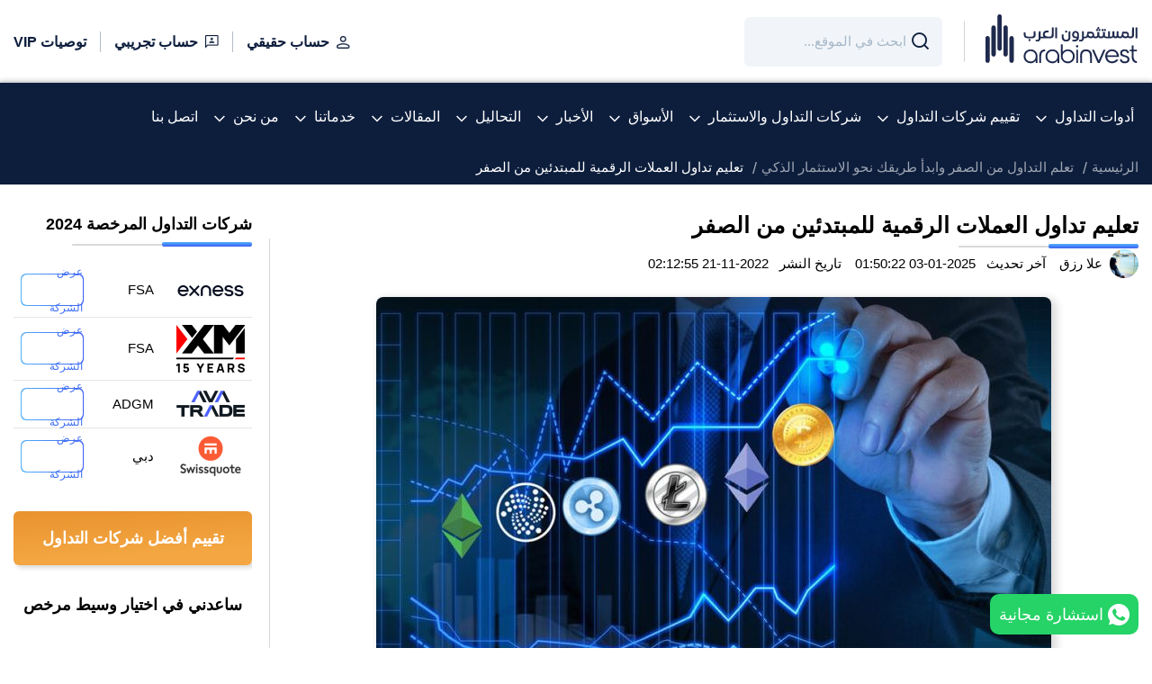

--- FILE ---
content_type: text/html
request_url: https://www.arabinvest.net/%D8%AA%D8%B9%D9%84%D9%8A%D9%85-%D8%AA%D8%AF%D8%A7%D9%88%D9%84-%D8%A7%D9%84%D8%B9%D9%85%D9%84%D8%A7%D8%AA-%D8%A7%D9%84%D8%B1%D9%82%D9%85%D9%8A%D8%A9/
body_size: 54214
content:
<style>
    @media (min-width: 991.98px) {
        .right-side---content-option2 .style1-scroll-y {
            height: calc(100vh - 260px) !important;

        }
    }

</style>
<!doctype html>
<html lang="ar" dir="rtl">
<head>
    <meta charset="UTF-8">
    <meta http-equiv="Content-Type" content="text/html; charset=utf-8"/>

    <script type="text/javascript">
    if (typeof window.application === 'undefined') {
        window.application = {};
    }

    window.application.url = "https://www.arabinvest.net";
    window.application.is_frontend = true;
    window.application.modules_assets_url = "https://dashboard.arabinvest.net/wolverine-assets/assets/modules/assets/dashboard-7/style1/";
    window.application.homepage = "https://www.arabinvest.net";
    window.application.language = "ar";
    window.application.fallback_locale = "en";
    window.application.languages = {"ar":{"code":"ar","name":"Arabic","native_name":"\u0627\u0644\u0639\u0631\u0628\u064a\u0629","short_name":"\u0639","direction":"rtl","flag":"media\/svg\/flags\/008-saudi-arabia.svg","enabled":true,"is_current":true,"is_default":true}};
    window.application.current_language = {"code":"ar","name":"Arabic","native_name":"\u0627\u0644\u0639\u0631\u0628\u064a\u0629","short_name":"\u0639","direction":"rtl","flag":"media\/svg\/flags\/008-saudi-arabia.svg","enabled":true,"is_current":true,"is_default":true};
    window.application.is_debug = false;
    window.application.modules = {};

        if (typeof window.application.modules["kernel"] === 'undefined') {
        window.application.modules["kernel"] = {};
        window.application.modules["kernel"].assets_url = "https://dashboard.arabinvest.net/wolverine-assets/assets/modules/kernel/";
        window.application.modules["kernel"].registered_apis = {};
            }

        if (typeof window.application.modules["theme"] === 'undefined') {
        window.application.modules["theme"] = {};
        window.application.modules["theme"].assets_url = "https://dashboard.arabinvest.net/wolverine-assets/assets/modules/theme/";
        window.application.modules["theme"].registered_apis = {};
            }

        if (typeof window.application.modules["dashboard"] === 'undefined') {
        window.application.modules["dashboard"] = {};
        window.application.modules["dashboard"].assets_url = "https://dashboard.arabinvest.net/wolverine-assets/assets/modules/dashboard/";
        window.application.modules["dashboard"].registered_apis = {};
            }

        if (typeof window.application.modules["messenger"] === 'undefined') {
        window.application.modules["messenger"] = {};
        window.application.modules["messenger"].assets_url = "https://dashboard.arabinvest.net/wolverine-assets/assets/modules/messenger/";
        window.application.modules["messenger"].registered_apis = {};
                                    window.application.modules["messenger"].registered_apis["get_notifications"] = "https://www.arabinvest.net/api/messenger/notifications/list";
                                                window.application.modules["messenger"].registered_apis["get_notifications_count"] = "https://www.arabinvest.net/api/messenger/notifications/count";
                        }

        if (typeof window.application.modules["assets"] === 'undefined') {
        window.application.modules["assets"] = {};
        window.application.modules["assets"].assets_url = "https://dashboard.arabinvest.net/wolverine-assets/assets/modules/assets/";
        window.application.modules["assets"].registered_apis = {};
            }

        if (typeof window.application.modules["content"] === 'undefined') {
        window.application.modules["content"] = {};
        window.application.modules["content"].assets_url = "https://dashboard.arabinvest.net/wolverine-assets/assets/modules/content/";
        window.application.modules["content"].registered_apis = {};
            }

        if (typeof window.application.modules["auth"] === 'undefined') {
        window.application.modules["auth"] = {};
        window.application.modules["auth"].assets_url = "https://dashboard.arabinvest.net/wolverine-assets/assets/modules/auth/";
        window.application.modules["auth"].registered_apis = {};
            }

        if (typeof window.application.modules["custom_field"] === 'undefined') {
        window.application.modules["custom_field"] = {};
        window.application.modules["custom_field"].assets_url = "https://dashboard.arabinvest.net/wolverine-assets/assets/modules/custom_field/";
        window.application.modules["custom_field"].registered_apis = {};
            }

        if (typeof window.application.modules["file_manager"] === 'undefined') {
        window.application.modules["file_manager"] = {};
        window.application.modules["file_manager"].assets_url = "https://dashboard.arabinvest.net/wolverine-assets/assets/modules/file_manager/";
        window.application.modules["file_manager"].registered_apis = {};
            }

        if (typeof window.application.modules["nav"] === 'undefined') {
        window.application.modules["nav"] = {};
        window.application.modules["nav"].assets_url = "https://dashboard.arabinvest.net/wolverine-assets/assets/modules/nav/";
        window.application.modules["nav"].registered_apis = {};
            }

        if (typeof window.application.modules["platform"] === 'undefined') {
        window.application.modules["platform"] = {};
        window.application.modules["platform"].assets_url = "https://dashboard.arabinvest.net/wolverine-assets/assets/modules/platform/";
        window.application.modules["platform"].registered_apis = {};
            }

        if (typeof window.application.modules["newsletter"] === 'undefined') {
        window.application.modules["newsletter"] = {};
        window.application.modules["newsletter"].assets_url = "https://dashboard.arabinvest.net/wolverine-assets/assets/modules/newsletter/";
        window.application.modules["newsletter"].registered_apis = {};
            }

        if (typeof window.application.modules["frontend"] === 'undefined') {
        window.application.modules["frontend"] = {};
        window.application.modules["frontend"].assets_url = "https://dashboard.arabinvest.net/wolverine-assets/assets/modules/frontend/";
        window.application.modules["frontend"].registered_apis = {};
            }

    
        window.application.csrf = {
        key: "csrf-token",
        key_ajax: "_token",
        value: "NdcaUef4NpBzRaLvZhVlq6pLbx8iLi23L1dnMsVA",
    };

    window.application.auth = {
        id: 0,
        first_name: "Guest",
        last_name: "Guest",
        urls: {
            login: "https://www.arabinvest.net/auth/login",
            ajax_logout: "https://www.arabinvest.net/auth/ajax/logout",
            ajax_check_loggedin: "https://www.arabinvest.net/auth/ajax/check",
            csrf_get: "https://www.arabinvest.net/api/auth/csrf/get",
        },
    };

    window.application.forms = {
        by_id: {},
        translations: {
            submitting: 'جاري الإرسال...',
        },
        classes: {
            submitting_button: 'spinner spinner-white  spinner-left pl-15 ',
        },
    };
    if (typeof window.appPlugins === 'undefined') {
        window.appPlugins = {};
    }
    window.application.async_assets = {
        js: [],
        css: [],
    };

    window.application.translation = {
        changing: false,
        changed: false,
        ready: false,
        failed: false,
        language: "ar",
        languages: {"ar":{"code":"ar","name":"Arabic","native_name":"\u0627\u0644\u0639\u0631\u0628\u064a\u0629","short_name":"\u0639","direction":"rtl","flag":"media\/svg\/flags\/008-saudi-arabia.svg","enabled":true,"is_current":true,"is_default":true}},
        phrases: {},

        set: function (group, groupTranslations) {
            if (typeof this.phrases[group] === 'undefined') {
                this.phrases[group] = {};
            }
            this.phrases[group] = groupTranslations;
        },

        add: function (group, key, transText) {
            if (typeof this.phrases[group] === 'undefined') {
                this.phrases[group] = {};
            }
            if (typeof this.phrases[group][key] === 'undefined') {
                this.phrases[group][key] = {};
            }
            this.phrases[group][key] = transText;
        },
        __: function (name, placeholders = {}) {
            return this.get(name, placeholders);
        },

        get: function (name, placeholders = {}) {
            var newName = name.replace(/\:\:/g, '.');
            var arr = newName.split('.');
            var occurrence = null;
            arr.forEach((k) => {
                if (!occurrence) {
                    occurrence = this.phrases[k] || newName;
                } else {
                    occurrence = occurrence[k] || name;
                }
            });
            if (typeof placeholders === 'object') {
                if (typeof occurrence === 'function') {
                    return occurrence(placeholders);
                } else {
                    Object.keys(placeholders).forEach(function (key) {
                        occurrence = occurrence.replace(new RegExp('%' + key + '%'), placeholders[key]);
                    });
                }
            }
            return occurrence;
        },

    };
    window.application.translation.add('core','buttons',{"actions":"\u0627\u0644\u0625\u062c\u0631\u0627\u0621\u0627\u062a","close":"\u0625\u063a\u0644\u0627\u0642","cancel":"\u0625\u0644\u063a\u0627\u0621","export":"\u062a\u0635\u062f\u064a\u0631","continue":"\u0627\u0633\u062a\u0645\u0631\u0627\u0631"})
</script>
    <meta http-equiv="X-UA-Compatible" content="IE=edge">
    <meta name="viewport" content="width=device-width,initial-scale=1,maximum-scale=10.0">
    <meta name="application-name" content="اتحاد المستثمرين العرب">

    
        <!-- Start SEO -->
    <meta property="og:site_name" content="اتحاد المستثمرين العرب">
<title>تعليم تداول العملات الرقمية للمبتدئين من الصفر</title>
    <meta property="og:title" content="تعليم تداول العملات الرقمية للمبتدئين من الصفر">
    <meta property="twitter:title" content="تعليم تداول العملات الرقمية للمبتدئين من الصفر">
    <meta itemprop="name" content="تعليم تداول العملات الرقمية للمبتدئين من الصفر">
    <meta property="og:image" content="https://www.arabinvest.net/uc_files/image/resize/1200/630/app_files/wp-content/2022/11/تعليم-تداول-العملات-الرقمية-للمبتدئين.jpg">
    <meta itemprop="image" content="https://www.arabinvest.net/uc_files/image/resize/1200/630/app_files/wp-content/2022/11/تعليم-تداول-العملات-الرقمية-للمبتدئين.jpg">
    <meta name="twitter:image:src" content="https://www.arabinvest.net/uc_files/image/resize/1200/630/app_files/wp-content/2022/11/تعليم-تداول-العملات-الرقمية-للمبتدئين.jpg">
    <meta name="twitter:card" content="summary_large_image">
    <meta property="og:image:width" content="1200">
    <meta property="og:image:height" content="630">
    <meta property="og:image:alt" content="تعليم تداول العملات الرقمية للمبتدئين من الصفر">
    <meta name="description" content="تعليم تداول العملات الرقمية للمبتدئين يحتاج لتدريب على أسس التداول، يتم تداول العملات الرقمية من خلال وسيط مرخص، أكثر العملات إنتشارا البيتكوين والايثريوم.">
    <meta name="twitter:description" content="تعليم تداول العملات الرقمية للمبتدئين يحتاج لتدريب على أسس التداول، يتم تداول العملات الرقمية من خلال وسيط مرخص، أكثر العملات إنتشارا البيتكوين والايثريوم.">
    <meta name="og:description" content="تعليم تداول العملات الرقمية للمبتدئين يحتاج لتدريب على أسس التداول، يتم تداول العملات الرقمية من خلال وسيط مرخص، أكثر العملات إنتشارا البيتكوين والايثريوم.">
    <meta itemprop="description" content="تعليم تداول العملات الرقمية للمبتدئين يحتاج لتدريب على أسس التداول، يتم تداول العملات الرقمية من خلال وسيط مرخص، أكثر العملات إنتشارا البيتكوين والايثريوم.">
    <meta name="keywords" content="تعليم تداول العملات الرقمية للمبتدئين من الصفر">
    <meta name="robots" content="index, follow">
    <meta property="og:type" content="article">
    <meta property="article:published_time" content="2022-11-21 02:12:55">
    <meta property="article:modified_time" content="2025-01-03 01:50:22">
    <link rel="canonical" href="https://www.arabinvest.net/تعليم-تداول-العملات-الرقمية" />
    <meta property="og:url" content="https://www.arabinvest.net/تعليم-تداول-العملات-الرقمية">
    <meta property="twitter:url" content="https://www.arabinvest.net/تعليم-تداول-العملات-الرقمية">
<!-- End SEO -->









        <!-- Start STRUCTURED DATA -->
<script type="application/ld+json">
{
    "@context": "https:\/\/schema.org\/",
    "@type": "Article",
    "headline": "تعليم تداول العملات الرقمية للمبتدئين من الصفر | اتحاد المستثمرين العرب",
    "image": [
        "https:\/\/www.arabinvest.net\/uc_files\/image\/resize\/1200\/675\/app_files\/wp-content\/2022\/11\/%D8%AA%D8%B9%D9%84%D9%8A%D9%85-%D8%AA%D8%AF%D8%A7%D9%88%D9%84-%D8%A7%D9%84%D8%B9%D9%85%D9%84%D8%A7%D8%AA-%D8%A7%D9%84%D8%B1%D9%82%D9%85%D9%8A%D8%A9-%D9%84%D9%84%D9%85%D8%A8%D8%AA%D8%AF%D8%A6%D9%8A%D9%86.jpg"
    ],
    "datePublished": "2022-11-21T02:12:55+0200",
    "dateModified": "2025-01-03T01:50:22+0200",
    "author": {
        "@type": "Organization",
        "name": "اتحاد المستثمرين العرب",
        "url": "https:\/\/www.arabinvest.net"
    }
}
</script>
<!-- END STRUCTURED DATA -->


    
    
    
    <link rel="icon" type="image/png" href="https://www.arabinvest.net/themes/default/assets/images/favicon/favicon-96x96.png?v=1745826999765376" sizes="96x96" />
    <link rel="icon" type="image/svg+xml" href="https://www.arabinvest.net/themes/default/assets/images/favicon/favicon.svg?v=1745826999765376" />
    <link rel="shortcut icon" href="https://www.arabinvest.net/themes/default/assets/images/favicon/favicon.ico?v=1745826999765376" />
    <link rel="apple-touch-icon" sizes="180x180" href="https://www.arabinvest.net/themes/default/assets/images/favicon/apple-touch-icon.png?v=1745826999765376" />
    <meta name="apple-mobile-web-app-title" content="Arabinvest" />
    <link rel="manifest" href="https://www.arabinvest.net/themes/default/assets/images/favicon/site.webmanifest?v=1745826999765376" />
    
    

    <meta name="apple-mobile-web-app-title"
          content="اتحاد المستثمرين العرب">
          
    <meta name="application-name" content="اتحاد المستثمرين العرب">
    <meta name="msapplication-TileColor" content="#ffffff">
    <meta name="theme-color" content="#ffffff">
    

    
    <script type="text/javascript" id="inline_js_ef7263942883309b348bbedcaca9190c">            if(typeof window.application.platform === 'undefined'){
            window.application.platform = {};
            }
            if(typeof window.application.platform.urls === 'undefined'){
            window.application.platform.urls = {};
            }
            window.application.platform.urls.edit_url = "https://www.arabinvest.net/platform/api/generate-edit-url";
            window.application.platform.urls.country_trading_companies = "https://www.arabinvest.net/api/platform/v1/country-trading-companies";</script>    <script type="text/javascript" src="https://dashboard.arabinvest.net/wolverine-assets/assets/modules/kernel/js/doc-ready.js?v=1693474495565642" id="js_03455838349d5ca584049475d0185077" async_ignore="1" data-collection="_default"></script>
    <script type="text/javascript" src="https://dashboard.arabinvest.net/wolverine-assets/assets/modules/kernel/js/assets-loader.js?v=1693474495565642" id="js_5fa74fd5bc7d902f4dec424103a60ad8" async_ignore="1" data-collection="_default"></script>

            
        <style type="text/css" id="inline_css_7eb705bfd77aab6642cf436a0a0a7b3e">@font-face{font-display:block;font-family:icomoon;font-style:normal;font-weight:400;src:url("/themes/default/assets/fonts/icomoon/fonts/icomoon.eot?ihe48k");src:url("/themes/default/assets/fonts/icomoon/fonts/icomoon.eot?ihe48k#iefix") format("embedded-opentype"),url("/themes/default/assets/fonts/icomoon/fonts/icomoon.ttf?ihe48k") format("truetype"),url("/themes/default/assets/fonts/icomoon/fonts/icomoon.woff?ihe48k") format("woff"),url("/themes/default/assets/fonts/icomoon/fonts/icomoon.svg?ihe48k#icomoon") format("svg")}[class*=" icon-"],[class^=icon-]{speak:never;-webkit-font-smoothing:antialiased;-moz-osx-font-smoothing:grayscale;font-family:icomoon!important;font-style:normal;font-variant:normal;font-weight:400;line-height:1;text-transform:none}.icon-arrow-left21:before{content:"\e93e"}.icon-list:before{content:"\e93d"}.icon-arrow-left2:before{content:"\e93c"}.icon-arrow-bottom:before{content:"\e93b"}.icon-search2:before{content:"\e93a"}.icon-dots:before{content:"\e939"}.icon-badge:before{content:"\e938"}.icon-crown:before{content:"\e931"}.icon-shuttle:before{content:"\e932"}.icon-tag:before{content:"\e92e"}.icon-thumbs-down:before{content:"\e92c"}.icon-thumbs-up:before{content:"\e92d"}.icon-islamic:before{content:"\e929"}.icon-stock:before{content:"\e928"}.icon-arrow-up:before{content:"\e927"}.icon-star:before{content:"\e925"}.icon-email2:before{content:"\e901"}.icon-arrow-down:before{content:"\e921"}.icon-calendar:before{content:"\e922"}.icon-chat:before{content:"\e923"}.icon-address:before{content:"\e924"}.icon-twitch:before{content:"\e91d"}.icon-email:before{content:"\e902"}.icon-facebook:before{content:"\e903"}.icon-flickr:before{content:"\e906"}.icon-github:before{content:"\e907"}.icon-instagram:before{content:"\e908"}.icon-linkedin:before{content:"\e90c"}.icon-medium:before{content:"\e90d"}.icon-myspace:before{content:"\e90e"}.icon-pinterest:before{content:"\e910"}.icon-quora:before{content:"\e911"}.icon-reddit:before{content:"\e912"}.icon-snapchat:before{content:"\e914"}.icon-tiktok:before{content:"\e915"}.icon-twitter:before{content:"\e917"}.icon-vimeo:before{content:"\e919"}.icon-whatsapp:before{content:"\e91a"}.icon-wikipedia:before{content:"\e91b"}.icon-youtube:before{content:"\e91c"}.icon-clock:before{content:"\e905"}.icon-arrow-left:before{content:"\e91f"}.icon-arrow-right:before{content:"\e916"}.icon-pdf-file:before{content:"\e920"}.icon-close:before{content:"\e92a"}.icon-phone:before{content:"\e90a"}.icon-menu:before{content:"\e926"}.icon-mobile:before{content:"\e904"}.icon-search:before{content:"\e918"}.icon-download:before{content:"\e90b"}.icon-view:before{content:"\e909"}.icon-world:before{content:"\e92b"}.icon-user3:before{content:"\e934"}.icon-user:before{content:"\e935"}.icon-check:before{content:"\e92f"}.icon-plus:before{content:"\e90f"}.icon-minus:before{content:"\e96a"}.icon-user1:before{content:"\e937"}.icon-link:before{content:"\e933"}.icon-warning:before{content:"\e930"}.icon-home:before{content:"\e91e"}.icon-share:before{content:"\e913"}.icon-user2:before{content:"\e936"}.icon-fax:before{content:"\e900"}</style><style type="text/css" id="inline_css_9bd1f42737a46eb243b88f604134eb0e">.owl-carousel{-webkit-tap-highlight-color:transparent;position:relative}.owl-carousel .owl-stage{-moz-backface-visibility:hidden;position:relative;touch-action:manipulation}.owl-carousel .owl-stage:after{clear:both;content:".";display:block;height:0;line-height:0;visibility:hidden}.owl-carousel .owl-stage-outer{overflow:hidden;position:relative;-webkit-transform:translateZ(0)}.owl-carousel .owl-item,.owl-carousel .owl-wrapper{-webkit-backface-visibility:hidden;-moz-backface-visibility:hidden;-ms-backface-visibility:hidden;-webkit-transform:translateZ(0);-moz-transform:translateZ(0);-ms-transform:translateZ(0)}.owl-carousel .owl-item{-webkit-tap-highlight-color:transparent;-webkit-touch-callout:none;-webkit-backface-visibility:hidden;float:right;min-height:1px;position:relative}.owl-carousel .owl-item img{display:block;width:100%}.owl-carousel .owl-dots.disabled,.owl-carousel .owl-nav.disabled{display:none}.owl-carousel .owl-dot,.owl-carousel .owl-nav .owl-next,.owl-carousel .owl-nav .owl-prev{cursor:pointer;-webkit-user-select:none;-moz-user-select:none;user-select:none}.owl-carousel .owl-nav button.owl-next,.owl-carousel .owl-nav button.owl-prev,.owl-carousel button.owl-dot{background:none;border:none;color:inherit;font:inherit;padding:0!important}.owl-carousel.owl-loaded{display:block}.owl-carousel.owl-loading{display:block;opacity:0}.owl-carousel.owl-hidden{opacity:0}.owl-carousel.owl-refresh .owl-item{visibility:hidden}.owl-carousel.owl-drag .owl-item{touch-action:pan-y;-webkit-user-select:none;-moz-user-select:none;user-select:none}.owl-carousel.owl-grab{cursor:move;cursor:grab}.owl-carousel.owl-rtl{direction:ltr}.owl-carousel.owl-rtl .owl-item{float:left}.no-js .owl-carousel{display:block}.owl-carousel .animated{animation-duration:1s;animation-fill-mode:both}.owl-carousel .owl-animated-in{z-index:0}.owl-carousel .owl-animated-out{z-index:1}.owl-carousel .fadeOut{animation-name:fadeOut}@keyframes fadeOut{0%{opacity:1}to{opacity:0}}.owl-height{transition:height .5s ease-in-out}.owl-carousel .owl-item .owl-lazy{opacity:0;transition:opacity .4s ease}.owl-carousel .owl-item .owl-lazy:not([src]),.owl-carousel .owl-item .owl-lazy[src^=""]{max-height:0}.owl-carousel .owl-item img.owl-lazy{transform-style:preserve-3d}.owl-carousel .owl-video-wrapper{background:#000;height:100%;position:relative}.owl-carousel .owl-video-play-icon{-webkit-backface-visibility:hidden;background:url("/themes/default/assets/shared/owlcarousel/owl.video.play.png") no-repeat;cursor:pointer;height:80px;right:50%;margin-right:-40px;margin-top:-40px;position:absolute;top:50%;transition:transform .1s ease;width:80px;z-index:1}.owl-carousel .owl-video-play-icon:hover{transform:scale(1.3)}.owl-carousel .owl-video-playing .owl-video-play-icon,.owl-carousel .owl-video-playing .owl-video-tn{display:none}.owl-carousel .owl-video-tn{background-position:50%;background-repeat:no-repeat;background-size:contain;height:100%;opacity:0;transition:opacity .4s ease}.owl-carousel .owl-video-frame{height:100%;position:relative;width:100%;z-index:1}.carousel-wrapper.loading .owl-carousel,.carousel-wrapper.loadingg .owl-carousel{opacity:0}.carousel-wrapper.loaded{height:auto;width:100%}.carousel-wrapper.loaded .owl-carousel{opacity:1}.owl-carousel .owl-item img{max-width:100%;width:auto!important}.owl-default-dots .owl-dots{bottom:20px;display:flex;right:50%;position:absolute;transform:translateX(50%)}.owl-default-dots .owl-dot{background-color:transparent!important;border:1px solid #f3f4f6!important;border-radius:var(--border-radius);bottom:0;display:flex;height:10px;margin:0 3px;overflow:visible;position:relative;transition:all .2s linear;visibility:visible;width:10px;z-index:9}.owl-default-dots .owl-dot.active{background-color:#fff!important;border-color:#fff!important}.owl-default-dots .owl-dots{bottom:-15px}[dir=rtl] .owl-carousel.owl-rtl{direction:rtl}[dir=rtl] .owl-carousel.owl-rtl .owl-item{float:right}.owl-default-nav .owl-nav{align-items:center;display:flex;justify-content:space-between;position:absolute;left:-34px;top:50%;transform:translateY(-50%);width:calc(100% + 68px)}.owl-default-nav .owl-next span,.owl-default-nav .owl-prev span{align-items:center;background:#3d547b;border-radius:100%;color:transparent;display:flex;filter:drop-shadow(3px 2px 5px rgba(0,0,0,.25));font-size:0;height:68px;justify-content:center;width:68px}.owl-default-nav .owl-next span:before,.owl-default-nav .owl-prev span:before{color:hsla(0,0%,100%,.9);font-family:icomoon!important;font-size:28px;position:absolute}.owl-default-nav .owl-prev span:before{content:"\e916"!important}.owl-default-nav .owl-next span:before{content:"\e91f"!important}.owl-default-nav button.disabled{pointer-events:none}.owl-default-nav button.disabled span{opacity:.8}.item-image{justify-content:center}.owl-carousel{display:none;width:100%;z-index:1}.no-js .owl-carousel,.owl-carousel.owl-loaded{display:block}.owl-counter .owl-item{align-items:center;justify-content:center}</style><style type="text/css" id="inline_css_d3d6ef03b9c812631bd1ea46444d0fa7">:root{--container-width:1330px;--container-edge:15px;--font:"sans-serif";--font-bold:"sans-serif";--main-color:#0d1e3d;--light-main-color:#edf3f7;--second-color:#576f97;--main-bg-color:#f1f5f9;--main-text-color:#000;--main-border-color:hsla(0,0%,58%,0.11);--border-image-color:#f2f2f2;--title-size:25px;--sub-title-size:18px;--description-size:16px;--grid-gutter:15px;--border-radius:6px;--margin-bottom:20px}*,:after,:before{box-sizing:border-box}.container{margin:0 auto;max-width:100%;padding:0 var(--container-edge);width:var(--container-width)}.row{display:flex;flex-wrap:wrap;margin-right:-15px;margin-left:-15px}.no-gutter{margin-right:0;margin-left:0}.no-gutter>[class*=col-]{padding-right:0;padding-left:0}.row.row10,.row.row10 .row{margin-right:-10px;margin-left:-10px}.row.row10 [class*=col-]{padding-right:10px;padding-left:10px}.row.row5,.row.row5 .row{margin-right:-5px;margin-left:-5px}.row.row5 [class*=col-]{padding-right:5px;padding-left:5px}.row.row5,.row.row5 .row{margin-bottom:-10px}.row.row5 [class*=col-]{padding-bottom:10px}.row.row10,.row.row10 .row{margin-bottom:-20px}.row.row10 [class*=col-]{padding-bottom:20px}.row{margin-bottom:-30px}.row [class*=col-]{padding-bottom:30px}.col,.col-1,.col-2,.col-3,.col-4,.col-5,.col-6,.col-7,.col-8,.col-9,.col-10,.col-11,.col-12,.col-auto,.col-lg,.col-lg-1,.col-lg-2,.col-lg-3,.col-lg-4,.col-lg-5,.col-lg-6,.col-lg-7,.col-lg-8,.col-lg-9,.col-lg-10,.col-lg-11,.col-lg-12,.col-lg-auto,.col-md,.col-md-1,.col-md-2,.col-md-3,.col-md-4,.col-md-5,.col-md-6,.col-md-7,.col-md-8,.col-md-9,.col-md-10,.col-md-11,.col-md-12,.col-md-auto,.col-sm,.col-sm-1,.col-sm-2,.col-sm-3,.col-sm-4,.col-sm-5,.col-sm-6,.col-sm-7,.col-sm-8,.col-sm-9,.col-sm-10,.col-sm-11,.col-sm-12,.col-sm-auto,.col-xl,.col-xl-1,.col-xl-2,.col-xl-3,.col-xl-4,.col-xl-5,.col-xl-6,.col-xl-7,.col-xl-8,.col-xl-9,.col-xl-10,.col-xl-11,.col-xl-12,.col-xl-auto{padding-right:15px;padding-left:15px;position:relative;width:100%}.col{flex-basis:0;flex-grow:1;max-width:100%}.col-auto{flex:0 0 auto;max-width:100%;width:auto}.col-1{flex:0 0 8.333333%;max-width:8.333333%}.col-2{flex:0 0 16.666667%;max-width:16.666667%}.col-3{flex:0 0 25%;max-width:25%}.col-4{flex:0 0 33.333333%;max-width:33.333333%}.col-5{flex:0 0 41.666667%;max-width:41.666667%}.col-6{flex:0 0 50%;max-width:50%}.col-7{flex:0 0 58.333333%;max-width:58.333333%}.col-8{flex:0 0 66.666667%;max-width:66.666667%}.col-9{flex:0 0 75%;max-width:75%}.col-10{flex:0 0 83.333333%;max-width:83.333333%}.col-11{flex:0 0 91.666667%;max-width:91.666667%}.col-12{flex:0 0 100%;max-width:100%}@media (min-width:576px){.col-sm{flex-basis:0;flex-grow:1;max-width:100%}.col-sm-auto{flex:0 0 auto;max-width:100%;width:auto}.col-sm-1{flex:0 0 8.333333%;max-width:8.333333%}.col-sm-2{flex:0 0 16.666667%;max-width:16.666667%}.col-sm-3{flex:0 0 25%;max-width:25%}.col-sm-4{flex:0 0 33.333333%;max-width:33.333333%}.col-sm-5{flex:0 0 41.666667%;max-width:41.666667%}.col-sm-6{flex:0 0 50%;max-width:50%}.col-sm-7{flex:0 0 58.333333%;max-width:58.333333%}.col-sm-8{flex:0 0 66.666667%;max-width:66.666667%}.col-sm-9{flex:0 0 75%;max-width:75%}.col-sm-10{flex:0 0 83.333333%;max-width:83.333333%}.col-sm-11{flex:0 0 91.666667%;max-width:91.666667%}.col-sm-12{flex:0 0 100%;max-width:100%}}@media (min-width:768px){.col-md{flex-basis:0;flex-grow:1;max-width:100%}.col-md-auto{flex:0 0 auto;max-width:100%;width:auto}.col-md-1{flex:0 0 8.333333%;max-width:8.333333%}.col-md-2{flex:0 0 16.666667%;max-width:16.666667%}.col-md-3{flex:0 0 25%;max-width:25%}.col-md-4{flex:0 0 33.333333%;max-width:33.333333%}.col-md-5{flex:0 0 41.666667%;max-width:41.666667%}.col-md-6{flex:0 0 50%;max-width:50%}.col-md-7{flex:0 0 58.333333%;max-width:58.333333%}.col-md-8{flex:0 0 66.666667%;max-width:66.666667%}.col-md-9{flex:0 0 75%;max-width:75%}.col-md-10{flex:0 0 83.333333%;max-width:83.333333%}.col-md-11{flex:0 0 91.666667%;max-width:91.666667%}.col-md-12{flex:0 0 100%;max-width:100%}}@media (min-width:992px){.col-lg{flex-basis:0;flex-grow:1;max-width:100%}.col-lg-auto{flex:0 0 auto;max-width:100%;width:auto}.col-lg-1{flex:0 0 8.333333%;max-width:8.333333%}.col-lg-2{flex:0 0 16.666667%;max-width:16.666667%}.col-lg-3{flex:0 0 25%;max-width:25%}.col-lg-4{flex:0 0 33.333333%;max-width:33.333333%}.col-lg-5{flex:0 0 41.666667%;max-width:41.666667%}.col-lg-6{flex:0 0 50%;max-width:50%}.col-lg-7{flex:0 0 58.333333%;max-width:58.333333%}.col-lg-8{flex:0 0 66.666667%;max-width:66.666667%}.col-lg-9{flex:0 0 75%;max-width:75%}.col-lg-10{flex:0 0 83.333333%;max-width:83.333333%}.col-lg-11{flex:0 0 91.666667%;max-width:91.666667%}.col-lg-12{flex:0 0 100%;max-width:100%}}@media (min-width:1200px){.col-xl{flex-basis:0;flex-grow:1;max-width:100%}.col-xl-auto{flex:0 0 auto;max-width:100%;width:auto}.col-xl-1{flex:0 0 8.333333%;max-width:8.333333%}.col-xl-2{flex:0 0 16.666667%;max-width:16.666667%}.col-xl-3{flex:0 0 25%;max-width:25%}.col-xl-4{flex:0 0 33.333333%;max-width:33.333333%}.col-xl-5{flex:0 0 41.666667%;max-width:41.666667%}.col-xl-6{flex:0 0 50%;max-width:50%}.col-xl-7{flex:0 0 58.333333%;max-width:58.333333%}.col-xl-8{flex:0 0 66.666667%;max-width:66.666667%}.col-xl-9{flex:0 0 75%;max-width:75%}.col-xl-10{flex:0 0 83.333333%;max-width:83.333333%}.col-xl-11{flex:0 0 91.666667%;max-width:91.666667%}.col-xl-12{flex:0 0 100%;max-width:100%}}*{-webkit-text-size-adjust:none;-webkit-tap-highlight-color:transparent;box-sizing:border-box;font-family:sans-serif;outline:none}html{scroll-padding-top:12rem}body{background:#fff;cursor:default;font-family:"sans-serif"!important;margin:0;overflow-x:hidden}iframe,img{max-width:100%}a[href]{cursor:pointer;text-decoration:none}a[href^=tel]{color:inherit;text-decoration:inherit}button{cursor:pointer}textarea{resize:none}.lazyloaded{height:auto;width:auto}.lazyload,.lazyloading{background-repeat:no-repeat!important}.lazyload,.lazyloading,.loading{background-color:transparent;background-image:url(/themes/default/assets/images/loader.gif);background-position:50%;background-size:32px 32px!important}.loading{background-repeat:no-repeat}.g-recaptcha{margin-bottom:5px;overflow:hidden}.center .leg-block__actions{top:50%!important;transform:translateY(-50%)}.justify-content-lg-center,.justify-content-md-center,.justify-content-sm-center,.justify-content-xs-center{justify-content:center}ul{list-style-type:none;margin:0;padding:0}button,input,select,textarea{border:0;font-family:sans-serif;outline:0}.d-flex{display:flex}html{scroll-behavior:smooth}.is-full{width:100%}.text-center{text-align:center}.jc-bs3-container.container{width:100%}.flex-end{align-items:flex-end;display:flex;justify-content:flex-end}.inner-body-desc img:not(.lazyload){display:block;height:auto!important}.inner-body-desc p img{display:initial!important}.header{background-color:#fff;z-index:1040}.main-header{background:var(--main-color);border-top:1px solid transparent;padding:0}.right-side-header{align-items:center;display:flex}.website-logo,.website-logo img{cursor:pointer;display:block}.website-logo{margin-left:24px;position:relative}.website-logo:after{background-color:rgba(13,30,61,.2);content:"";height:45px;position:absolute;left:-24px;top:50%;transform:translatey(-50%);width:1px}.header-search-item ::-moz-placeholder{color:#a6b7c8;font-family:sans-serif;font-size:14px;font-weight:500}.header-search-item ::placeholder{color:#a6b7c8;font-family:sans-serif;font-size:14px;font-weight:500}.header-search-item :-ms-input-placeholder{color:#a6b7c8;font-family:sans-serif;font-size:14px;font-weight:500}.header-search-item ::-ms-input-placeholder{color:#a6b7c8;font-family:sans-serif;font-size:14px;font-weight:500}.header-search-item{margin-right:24px}.header-search-item .filters-form,.header-search-item .filters-form-control{margin:0}.header-search-item .filters-form input{background-color:var(--main-bg-color)!important;border:0;border-radius:var(--border-radius);color:#a6b7c8;font-family:sans-serif;font-size:14px;font-weight:500;height:55px!important;padding-right:40px;width:220px}.header-search-item .filters-form-icon{color:#0d1e3d;font-size:20px;height:55px;right:0}.header.sticky{background:var(--main-color);box-shadow:0 0 0 0 rgba(43,97,163,.22),0 4px 22px 0 rgba(43,97,163,.06);right:0;position:fixed;left:0;top:0;width:100%;z-index:999}.header.sticky .menu2-item img{filter:brightness(0) invert(1)}.header.sticky .menu2-list li:not(:last-child){border-color:#fff}.sticky .main-header{border-bottom:0;border-top:1px solid hsla(0,0%,100%,.31)}.top-header{padding:16px 0}.f-space-bw{justify-content:space-between}.f-justify-end{align-items:center;justify-content:flex-end}.right-side-header{margin-left:auto}.align-center,.menu2-list{align-items:center;display:flex}.menu2-list li:not(:last-child){border-left:1px solid rgba(13,30,61,.3);margin-left:15px;padding-left:15px}.menu2-item{align-items:center;display:flex}.menu2-item-login{border-left:1px solid rgba(13,30,61,.3);margin-left:15px;padding-left:15px}.menu2-item,.menu2-item span{color:#0d1e3d;font-size:16px;font-weight:600;line-height:23px}.menu2-item img{display:block;margin-left:8px}.menu2-list li:nth-child(3) img{margin-top:4px}.main-header .d-flex{align-items:center;position:relative}.mobile-arrow{display:none}.sticky .main-logo img{filter:brightness(0) invert(1)}@media (min-width:1150.98px){.menu-li.menu---item.drop:last-child .sub-menu{right:auto;left:0}.desktop-arrow{color:#fff;display:contents;font-size:7px}.sticky .desktop-arrow{color:#fff}.menu-item.desktop-padding{padding-left:6px}.desktop-arrow:before{content:"\e93b";display:inline-flex;transition:transform .3s ease}.menu-li.drop:hover .desktop-arrow:before{color:#fff;transform:rotate(180deg)!important;transition:transform .3s ease}.main-menu>.main--menu{align-items:center;display:flex}.menu---item{padding:28px 5px}.menu---item:not(:last-child){margin-left:12px}.menu-item{color:#fff;font-family:sans-serif!important;font-size:17px;font-weight:500;line-height:17px;transition:all .3s linear}.main-header .main-menu .menu-inner .menu-li.drop,.menu-item{position:relative}.main-header .main-menu .menu-inner>.menu-li.mega-menu-drop{position:inherit}.sub-menu{background-color:#263f6c;box-shadow:0 0 7px 0 rgba(0,0,0,.1);right:0;margin-top:28px!important;opacity:0;padding:var(--grid-gutter);pointer-events:none;position:absolute;transition:all .4s ease-out .2s;visibility:hidden;width:220px;z-index:99}.sub-menu .sub-menu{margin-top:10px!important}.menu-li.drop:hover .sub-menu{opacity:1;pointer-events:visible;transform:none;visibility:visible}.menu---item:hover{background:#263f6c;color:#fff!important}.menu---item:hover .menu-item{color:#fff}.menu-li.drop .sub-menu li .menu-item-child{color:#fff;display:block;font-size:15px;padding:7px 0;text-align:right;transition:all .3s linear}.menu-li.drop .sub-menu li a.menu-item-child:hover{color:#fff!important}.mega-menu-wrap{display:flex;right:0;margin:0 auto;padding:15px 5px 10px;left:0;width:100%}.mega-menu--wrap .sub-menu{display:flex;flex-direction:column;margin-top:10px}.mega-menu--wrap{flex-direction:row;justify-content:space-between}.mega-menu--wrap .mega-menu-item{display:flex;flex:1;flex-direction:column;margin:0 5px;padding:0 5px;text-align:center}.mega-menu-item>.sub-menu{box-shadow:none;right:0;padding:0;position:relative;left:0;width:100%}.mega-menu-item>.menu-item-child{border-radius:var(--border-radius);color:#fff!important;font-family:sans-serif;font-size:16px!important;transition:all .3s linear}.mega-menu-wrap ul.main--menu.sub-menu .menu-li-child{align-items:center;display:flex;opacity:1;padding-right:12px;position:relative;z-index:99}.mega-menu-wrap ul.main--menu.sub-menu .menu-li-child:before{background:#ff981d!important;border-radius:100%;content:"";height:5px;right:0;position:absolute;width:5px}.mega-menu--wrap .mega-menu-item:not(:last-child){border-left:1px solid var(--main-border-color)}.menu-li-child:not(:last-child){margin-bottom:5px}.sticky .menu-item{color:#fff}li.menu-li.menu-li-child:not(.mega-menu-item){position:relative;z-index:99}.menu-li-child .main--menu.sub-menu>li.menu-li.menu-li-child:hover:after,ul.main--menu.sub-menu>.menu-li:not(.mega-menu-item):hover:after{background:linear-gradient(-90deg,#021e3a 32.15%,rgba(17,26,39,0));bottom:0;content:"";display:block;height:100%;right:-15px;opacity:1;position:absolute;left:0;top:0;transition:opacity .15s ease-in,visibility .15s ease-in;width:100%;z-index:-1}.menu-li.menu---item.drop:last-child .sub-menu,.menu-li.menu---item.drop:nth-last-child(2) .sub-menu{right:auto;left:0}}@media only screen and (max-width:1310px) and (min-width:1150.98px){.main--menu li .menu-item{font-size:16px;line-height:16px}.menu-item.desktop-padding{padding-left:5px}.menu---item:not(:last-child){margin-left:8px}}@media only screen and (max-width:1220px) and (min-width:1150.98px){.desktop-arrow{font-size:5px}.menu-item.desktop-padding{padding-left:4px}.menu---item:not(:last-child){margin-left:4px}}.menu2-item.menu-bg{background:#fff;border-radius:var(--border-radius);color:var(--main-text-color);font-family:sans-serif;padding:3px 8px;transition:all .3s linear}.menu2-item.menu-bg:hover{color:#ff981d}.header.sticky .menu2-item-login{border-color:#fff}.header.sticky .menu2-item:not(.menu-bg),.header.sticky .menu2-item:not(.menu-bg) span{color:#fff}footer{background:#fff;background:linear-gradient(179.94deg,#112345 .05%,#233960 22.51%,#2c436d 32.69%,#334a76 49.65%,#283f68 72.9%,#15294d 133.1%);position:relative;z-index:9}.top-footer{padding:30px 0 20px;position:relative}.whatsapp-block{align-items:center;background:#25d366;border-radius:10px;bottom:15px;color:#fff;display:flex;font-size:24px;height:45px;justify-content:center;right:15px;padding:10px;position:fixed;z-index:99}.whatsapp-block.whatsapp-block-padding{bottom:80px}.whatsapp-block span{font-size:18px;margin-right:5px}.footer-title{color:#fff;font-family:sans-serif;font-size:var(--sub-title-size);font-weight:500;line-height:28px}.footer-body{margin-top:10px}.footer-list li{margin-bottom:10px}.footer-item{color:hsla(0,0%,100%,.7)!important;font-size:var(--description-size);line-height:30px}.footer-content{color:hsla(0,0%,100%,.7);font-size:15px;line-height:30px}.footer-content>:first-child{margin-top:0}.footer-content>:last-child{margin-bottom:0}.inline-flex{align-items:center;display:flex;flex-direction:row}.inline-flex .footer-body{margin:0 15px 0 0}.download-list{align-items:center;margin:0 -10px}.download-list .download-li{padding:0 10px}.download-item img{border-radius:var(--border-radius);display:block}.bottom-footer{align-items:center;border-top:1px solid hsla(0,0%,100%,.2);display:flex;flex-wrap:wrap;justify-content:center;padding:10px 0}.justify-content-sb{justify-content:space-between}.copy-rights,.design-by{color:#fff;font-size:15px;text-align:center}.design-by{align-items:center;display:flex}a.design-by{transition:all .3s linear}.design-by img{display:block;margin-right:5px}a.design-by:hover{color:#fff}[dir=rtl] .dir-ltr{direction:ltr}.social--mobile{display:none}.default-date{color:rgba(0,0,0,.5);font-family:sans-serif;font-size:14px;font-weight:500;line-height:17px}@media (max-width:475.98px){.default-date{font-size:13px;line-height:13px}}.fixed-social-list{position:fixed;left:0;top:40vh;z-index:1000}.fixed-social-list .social-item{align-items:center;background-color:var(--second-color);border-radius:0;color:#fff;display:flex;font-size:16px;height:42px;justify-content:center;padding:5px;transition:.4s;width:42px}.fixed-social-list li:first-child .social-item{border-top-right-radius:13px}.fixed-social-list li:last-child .social-item{border-bottom-right-radius:13px}.fixed-social-list li:not(:last-child) .social-item{border-bottom:.5px solid hsla(0,0%,100%,.2)}.default-btn{background:grey;border:1px solid grey;border-radius:var(--border-radius);color:#fff;cursor:pointer;display:inline-block;font-family:sans-serif;font-size:14px;font-weight:500;padding:5px 10px;text-align:center;transition:all .3s linear}.default-btn-style1,a.default-btn-style1{align-items:center;background:linear-gradient(-90deg,#3c60f5,#52b3f9 105%);border-radius:4px;color:#fff;cursor:pointer;display:flex;font-size:13px;font-weight:400;height:50px;justify-content:center;min-width:94px;width:-moz-fit-content;width:fit-content}.default-btn-style2{color:#2485cc;cursor:pointer;display:block;font-size:13px;font-weight:500;line-height:20px}.default-btn-style3{align-items:center;background:linear-gradient(-90deg,#3c60f5,#52b3f9 105%);border-radius:var(--border-radius);color:#fff;cursor:pointer;display:flex;font-family:sans-serif;font-size:12px;height:40px;justify-content:center;line-height:40px;min-width:85px;width:-moz-fit-content;width:fit-content}.inner-body-desc table .default-btn-style3{color:#fff!important}.default-btn-style3 span{align-items:center;background:#fff;border-radius:var(--border-radius);color:#4070f6;display:flex;height:calc(100% - 2px);justify-content:center;right:1px;top:1px;width:calc(100% - 2px)}.default-btn-style3.center-btn{margin:20px auto 0}.default-btn-style3.large--btn{font-size:15px;height:45px;line-height:45px;min-width:140px}.spinner{align-items:center;display:flex;height:100%;justify-content:center;margin:0 auto;position:relative}.spinner:after{animation-duration:.7s;animation-iteration-count:infinite;animation-name:spin;animation-timing-function:linear;border:2px solid #eee;border-radius:50%;border-left:3px solid var(--main-color);content:"";display:inline-block;height:32px;margin:auto;position:absolute;text-align:center;width:32px}@keyframes spin{0%{transform:rotate(0deg)}to{transform:rotate(-1turn)}}.alert{background-color:#e2e3e5;border:1px solid;border-radius:5px;color:#383d41;font-size:16px;margin-bottom:20px;padding:5px 10px;width:100%}.alert p{margin:10px 0}.alert{border-color:#d6d8db}.alert-danger,.alert-error{background-color:#f8d7da;border-color:#f5c6cb;color:#721c24}.alert-warning{background-color:#fff3cd;border-color:#ffeeba;color:#856404}.alert-success{background-color:#d4edda;border-color:#c3e6cb;color:#155724}.alert-info{background-color:#d1ecf1;border-color:#bee5eb;color:#0c5460}.alert a{text-decoration:underline}::-moz-placeholder{color:var(--main-text-color);font-family:sans-serif;font-size:15px}.relationship-box select,::placeholder{color:var(--main-text-color);font-family:sans-serif;font-size:15px}:-ms-input-placeholder{color:var(--main-text-color);font-family:sans-serif;font-size:15px}::-ms-input-placeholder{color:var(--main-text-color);font-family:sans-serif;font-size:15px}.form-group{position:relative}.form-group label{color:var(--main-text-color);display:block;font-family:sans-serif;font-size:var(--sub-title-size);margin-bottom:5px;text-transform:capitalize}.input__form,.select2-container--default .select2-selection--single{background-color:#fff!important;border:1px solid hsla(0,0%,58%,.4)!important;border-radius:6px!important;color:var(--main-text-color)!important;font-family:sans-serif!important;font-size:15px!important;line-height:26px!important;max-width:100%!important;padding:5px 15px!important;width:100%!important}.select2.select2-container .select2-selection--single{height:45px!important}.select2.select2-container--default .select2-selection--single .select2-selection__rendered{line-height:32px!important}.input__form:not(textarea){height:45px!important}textarea.input__form{min-height:168px}.submit-style1-btn{background:linear-gradient(357deg,#f3a641 23.97%,#e9932f 97.62%);border-radius:var(--border-radius);color:#fff;font-family:sans-serif;font-size:16px;font-weight:500;height:50px;min-width:130px;padding:0 20px;position:relative;text-transform:capitalize;width:-moz-fit-content;width:fit-content}.submit-style1-btn:hover{background:#e2912c}.text-center .submit-style1-btn{margin:0 auto}.submit-style1-btn span{font-size:var(--description-size)}.submit-style1-btn span,.submit-style2-btn{color:#fff;font-family:sans-serif;font-weight:500;text-transform:capitalize}.submit-style2-btn{background:linear-gradient(-90deg,#3c60f5,#52b3f9 105%);border-radius:var(--border-radius);font-size:16px;height:50px;max-width:100%;min-width:250px;padding:0 20px;position:relative;transition:all .3s linear;width:-moz-fit-content;width:fit-content}input.input__form[type=checkbox]{height:22px;line-height:9;margin-right:8px;margin-top:5px;text-align:left!important;width:auto}.check-box-input{align-items:center;display:flex;gap:0;height:58px}.field-error{color:#c90f0f;font-size:13px}.submit-style1-btn.spinner{height:45px!important}.row.no-gutter .col{padding:0}.form-hint{color:#089308;font-size:14px}.select2-container{z-index:9}.input__form.main-bg-color{background-color:var(--main-bg-color)!important;border:0!important;color:rgba(0,0,0,.3)!important}::-moz-placeholder{color:rgba(0,0,0,.3);font-family:sans-serif!important;font-size:15px!important;font-weight:400}.relationship-box select,::placeholder{color:rgba(0,0,0,.3);font-family:sans-serif!important;font-size:15px!important;font-weight:400}:-ms-input-placeholder{color:rgba(0,0,0,.3);font-family:sans-serif!important;font-size:15px!important;font-weight:400}::-ms-input-placeholder{color:rgba(0,0,0,.3);font-family:sans-serif!important;font-size:15px!important;font-weight:400}.submit-style2-btn.small-btn{min-width:160px}@media (max-width:575.98px){.form-group label{font-size:17px;line-height:25px}}@media (max-width:475.98px){.form-group label{font-size:16px;line-height:24px}}.filters-form{display:flex;flex-wrap:wrap;margin:0 -10px 20px}.filters-form-control{margin:0 10px 10px;position:relative}.filters-form-control:not(.auto){flex:1}.filters-form-input,.filters-form input,.filters-form select{-webkit-appearance:none;-moz-appearance:none;appearance:none;background:#fff!important;border:1px solid var(--main-border-color);border-radius:var(--border-radius);color:var(--main-text-color);font-size:15px;height:50px!important;max-width:100%;min-width:220px;padding:0 15px;text-align:right;transition:all .2s linear;width:100%}select option{text-align:right}.filters-form-icon{align-items:center;color:#999;display:flex;font-size:18px;height:50px;justify-content:center;pointer-events:none;position:absolute;left:0;top:0;transition:all .2s linear;width:48px}.filters-form-btn{background:linear-gradient(-90deg,#3c60f5,#52b3f9 105%);border:1px solid transparent;border-radius:var(--border-radius);color:#fff;display:block;font-size:16px;height:50px!important;line-height:48px!important;min-width:150px;padding:0 20px;text-align:center}button.filters-form-btn:hover{background:transparent;border:1px solid var(--second-color);color:var(--second-color)}.filters-form-input:focus{box-shadow:0 0 10px 0 rgba(114,155,87,.13)}.filters-form-input:focus+.filters-form-icon{color:var(--main-color)}.filters-form-style1 .input__form2{background:rgba(181,193,217,.2)!important;border:0!important;border-radius:6px!important;box-shadow:none!important;color:hsla(0,0%,100%,.5);font-family:sans-serif;font-size:18px;font-weight:400;height:50px;line-height:20px;padding:0 15px;width:100%}.filters-form-style1 ::-moz-placeholder{color:hsla(0,0%,100%,.5);font-family:sans-serif;font-size:18px;font-weight:400;line-height:20px}.filters-form-style1 .relationship-box select,.filters-form-style1 ::placeholder{color:hsla(0,0%,100%,.5);font-family:sans-serif;font-size:18px;font-weight:400;line-height:20px}.filters-form-style1 :-ms-input-placeholder{color:hsla(0,0%,100%,.5);font-family:sans-serif;font-size:18px;font-weight:400;line-height:20px}.filters-form-style1 ::-ms-input-placeholder{color:hsla(0,0%,100%,.5);font-family:sans-serif;font-size:18px;font-weight:400;line-height:20px}.justify-content-lg-center .filters-form-btn{margin:30px auto 0;min-width:180px}@media (max-width:475.98px){.filters-form-btn{font-size:15px}}.block-padding{padding:30px 0}.block-margin{margin:30px 0!important}.block-body{margin-top:30px}h2.block-title{margin:0!important}.block-title,h2.block-title{color:#000;display:block;font-family:sans-serif;font-size:var(--title-size);font-weight:600;line-height:30px;position:relative}.block-title:before{content:"";position:absolute}.block-description{color:hsla(0,0%,100%,.8);font-size:var(--description-size);line-height:26px;margin-top:10px}.with-borderb .block-description{margin-top:30px}.block-description>:first-child{margin-top:0}.block-description>:last-child{margin-bottom:0}.text-gradient{display:-webkit-box;position:relative;z-index:9}.block-btn{-webkit-text-fill-color:transparent;align-items:center;background:linear-gradient(-90deg,#3c60f5,#52b3f9 105%);-webkit-background-clip:text;display:flex;font-family:sans-serif;font-size:17px;font-weight:500;line-height:22px;margin-right:auto}.block-btn i{color:#3c60f5;font-size:14px;margin-right:6px;margin-top:4px}.bg-light-blue{background:#f1f5f9}.bg-main-bg{background-color:var(--main-bg-color)}.bg-white{background-color:#fff}.block-read-more{align-items:center;color:#f3a641;display:flex;font-size:16px;font-weight:600;margin-top:20px}.block-read-more i{margin-left:8px;margin-top:3px}.pb-90{padding-bottom:90px}.m-10{margin:10px 0}.mt-10{margin-top:10px}.mt-20{margin-top:20px}.mt-30{margin-top:30px!important}.mb-20{margin-bottom:20px!important}.mb-30{margin-bottom:30px!important}.p-10{padding:10px 0!important}.pt-10{padding-top:10px!important}.pt-30{padding-top:30px!important}.pb-10{padding-bottom:10px!important}.pb-30{padding-bottom:30px!important}.no-padding{padding:0}.no-margin{margin:0}.no-padding-t,.no-pt{padding-top:0!important}.no-padding-b,.no-pb{padding-bottom:0}.no-margin-t,.no-mt{margin-top:0!important}.no-margin-b,.no-mb{margin-bottom:0!important}.block1{background:linear-gradient(-179.94deg,#112345 .05%,#233960 22.51%,#2c436d 32.69%,#334a76 49.65%,#283f68 72.9%,#15294d 133.1%)}.block1.center-head{text-align:center}.block1.color-white .block-title{color:#fff}.block2.bg-color{background:linear-gradient(-180deg,#1a2642,#00031c)}.block2.color-white .block-title{color:#fff}.block2.with-borderb .block-title{position:relative;width:-moz-fit-content;width:fit-content}.block2.with-borderb .block-title:after,.block2.with-borderb .block-title:before{border-radius:var(--border-radius);bottom:-10px;content:"";right:0;position:absolute}.block2.with-borderb .block-title:before{background-color:rgba(0,0,0,.15);height:2px;width:200px}.block2.with-borderb.color-white .block-title:before{background-color:hsla(0,0%,100%,.2)}.block2.with-borderb .block-title:after{background:linear-gradient(0deg,#3c60f5,#52b3f9 105%);bottom:-11px;height:5px;width:100px}.block-head.bg-head{background:#20365d;padding:0 0 30px}.left-sidebar-block.block2 .block-title{font-size:18px;font-weight:600;line-height:28px}.block3.with-border-radius{border-radius:var(--border-radius);padding:25px}.block3 .block-title{color:#000;font-size:18px;font-weight:600;line-height:28px;text-align:center}.block3 .block-body{margin-top:20px}.block3 .block-description{color:rgba(0,0,0,.7);margin-top:10px;text-align:center}.rating,.rating-start,.readonly-rating{align-items:center;direction:rtl;display:flex;justify-content:flex-end}[dir=rtl] .rating,[dir=rtl] .rating-start,[dir=rtl] .readonly-rating{direction:ltr}.jq-rating-label,.jq-stars{display:inline-block}.jq-rating-label{font-family:helvetica,arial,verdana;font-size:22px;position:relative;vertical-align:top}.jq-star{cursor:pointer;display:inline-block;height:100px;width:100px}.jq-star-svg{display:block;height:100%;padding-right:2px;width:100%}.jq-star-svg path{stroke-linejoin:round}.jq-shadow{filter:drop-shadow(-2px -2px 2px #888)}.left--sidebar-991{display:none}.left--sidebar{padding:0 20px 30px 10px;position:relative;width:295px}.left--sidebar:after{background-color:rgba(0,0,0,.15);content:"";height:calc(100% - 90px);right:0;position:absolute;top:30px;width:1px}.right--sidebar{padding:0 10px 30px 20px;width:calc(100% - 295px)}.inner-page .left--sidebar block_wrapper{overflow:hidden;position:sticky!important;top:0}@media (max-width:991.98px){.left--sidebar,.right--sidebar{padding:0 10px;width:100%}.home-trading---companies{display:none}.left--sidebar{margin-bottom:30px}.left--sidebar:after{display:none}.left--sidebar .block3 .block-body{margin-top:15px}.left-sm-list{padding-bottom:15px}.left--sidebar .col-lg-12.col-md-3.d-flex block_wrapper,.left--sidebar .col-lg-12.col-md-5.d-flex block_wrapper{flex:1}.js-responsive-leftSB .js-responsive-leftSB-form,.js-responsive-leftSB .leftside---companies>block_wrapper{border-radius:var(--border-radius);box-shadow:0 2px 10px rgba(0,0,0,.08);flex:1;padding:30px}.js-responsive-leftSB .custom-table-style4 .table th,.js-responsive-leftSB .custom-table-style4 table tr td{padding:.8rem .4rem;text-align:center}.js-responsive-leftSB .default-btn-style3,.js-responsive-leftSB .order-num-block{margin:0 auto}.inner-body .left--sidebar{display:none;height:0;opacity:0}}@media (max-width:767.98px){.js-responsive-leftSB .js-responsive-leftSB-form,.js-responsive-leftSB .leftside---companies>block_wrapper{padding:15px 0}.right--sidebar.analytic-page>.row{flex-direction:column-reverse}}.box--flex{display:flex}.box--right-side{flex:1}.box--image{padding-right:15px}.box--image.no-padding{padding:0}.box--image,.box--image img{border-radius:var(--border-radius);display:block}.box--image.align-center{display:flex!important;justify-content:center}.box--body .box--description{margin-top:0}.box--btns{align-items:center;display:flex;margin:5px -5px 0}.default-btn.box--btn,.inner-body-desc a.custom-vc-vc_btn{background:linear-gradient(-90deg,#3c60f5,#52b3f9 105%);border:0 solid transparent!important;border-radius:var(--border-radius);color:#fff!important;display:inline-block;font-family:sans-serif;font-size:14px;font-weight:500;padding:5px 10px;text-align:center;transition:all .3s linear}.box--btns .box--btn:last-child,.default-btn.box--btn.featured{background:#fff;border:1px solid #3c60f5!important;color:#4582f6!important}.default-btn.box--btn{margin:5px}.color-white .box--description,.color-white .box--description li,.color-white .box--description p{color:#fff!important}.box-center{display:flex;flex-direction:column}.box-center,.box-center .box--btns{justify-content:center}.color-white .default-btn.box--btn:not(.featured){border-color:#fff!important}.box--bg{align-items:center;background-position:50%;background-repeat:no-repeat;background-size:cover;display:flex;position:relative;z-index:1}.box--bg,.box.box--bg:after{border-radius:var(--border-radius)}.box.box--bg:after{-webkit-backdrop-filter:blur(2px)!important;backdrop-filter:blur(2px)!important;background:linear-gradient(90deg,rgba(3,38,74,.5607843137254902),rgba(3,83,164,.27) 37.67%,rgba(3,83,164,.28) 73.67%,rgba(3,83,164,.19));background-blend-mode:overlay;content:"";height:100%;position:absolute;left:0;top:0;width:100%;z-index:-1}.box--content{z-index:9}.box.padding-15{padding:15px}.d-inline-flex{align-items:center;display:flex;justify-content:space-between}.d-inline-flex .box-head{flex:1;margin-left:15px}.d-inline-flex .box-head .box--description{margin-top:5px}.d-inline-flex .box--btns{margin-top:0;min-width:200px}.short-code-text-on-image{position:relative;width:-moz-fit-content;width:fit-content}.short-code-title{color:var(--main-text-color);font-family:sans-serif;font-size:18px;font-weight:500;line-height:22px;margin-bottom:15px;text-align:center}.short-code-text-on-image .short-code-title{align-items:center;display:flex;font-family:sans-serif;height:100%;justify-content:center;margin-bottom:0;padding:15px;position:absolute;width:100%}.short-code-item{margin:10px 0}body.mmactive{overflow:hidden}.mobile-menu{display:none;position:relative}.sm_menu_outer.active .mobile-menu{display:block}.sm_menu_outer{background:var(--main-color);bottom:0;height:100vh;opacity:0;overflow-x:hidden!important;overflow-y:scroll;padding-top:80px;position:fixed;left:0;top:0!important;transition:opacity .2s;transition-delay:.3s;width:100%;z-index:-9}.sm_menu_outer.active{opacity:1;z-index:99999}.sm_menu_outer .mobile-menu li.back a{padding:10px;position:relative}.sm_menu_outer .mobile-menu li.back a:after{color:#fff;content:"\e91f";font-family:icomoon;font-size:15px;right:15px;position:absolute}.sm_menu_outer .mobile-menu a,.sm_menu_outer .mobile-menu span{align-items:center;color:#fff!important;display:flex;font-size:17px;justify-content:center;letter-spacing:1px;line-height:17px;padding:18px 15px;text-align:center;text-decoration:none;text-transform:capitalize;width:100%}.sm_menu_outer.slide .mobile-menu .sub-menu{background:var(--main-color);height:100%;position:absolute;left:-100%;top:0;transition:all .5s ease 0s;width:100%;z-index:999}.sm_menu_outer.slide .mobile-menu li.activemobile>.sub-menu{left:0}.sm_menu_outer .mobile-menu li{align-items:center;color:#fff;display:flex;list-style-type:none}.sm_menu_outer .mobile-menu li:not(:last-child){border-bottom:.5px solid #fff;-o-border-image:linear-gradient(90deg,hsla(0,0%,86%,0),#fff 20%,#fff 50%,#fff 80%,hsla(0,0%,86%,0)) 0 0 1 0;border-image:linear-gradient(90deg,hsla(0,0%,86%,0),#fff 20%,#fff 50%,#fff 80%,hsla(0,0%,86%,0)) 0 0 1 0}.sm_menu_outer.slide .mobile-menu li.hasChild>.menu-item{position:relative}.sm_menu_outer .close{align-items:center;border:0;color:#fff;cursor:pointer!important;display:flex;font-size:18px;justify-content:center;position:absolute!important;left:20px;top:20px!important}.js-burger{display:none}@media (min-width:1150.98px){.js-burger,.sm_menu_outer{display:none}}@media only screen and (max-width:1150.98px){html{scroll-padding-top:1rem}.header .menu-desktop{display:none;opacity:0;width:0}.main-header{border-top:0 solid transparent;padding:0}.js-burger{cursor:pointer;display:block;height:30px;margin:0 15px 0 0;position:relative;width:30px}.hamburger span{background-color:var(--main-color);right:3px;left:3px;top:14px;width:24px}.hamburger span,.hamburger span:after,.hamburger span:before{border-radius:var(--border-radius);display:block;height:3px;position:absolute;transition:.5s}.hamburger span:after,.hamburger span:before{background:var(--main-color);content:"";width:100%}.hamburger span:after{top:-8px}.hamburger span:before{bottom:-8px}.hamburger.active span{background:transparent;transition:.5s}.hamburger.active span:after{top:0;transform:rotate(-45deg);transition:.5s}.hamburger.active span:before{bottom:0;transform:rotate(45deg);transition:.5s}.main--header.d-flex{align-items:center;justify-content:flex-end;width:100%}.hasChild>i.mobile-arrow.icon-arrow-bottom{align-content:center;border:1px solid hsla(0,0%,100%,.21);border-radius:4px;cursor:pointer;display:flex;font-size:10px!important;height:30px;justify-content:center;line-height:30px;position:absolute;left:15px;transform:rotate(90deg);width:30px;z-index:99}.mega-menu-item.hasChild{display:flex;flex-direction:column}.mega-menu-item.hasChild>i.mobile-arrow{margin-top:15px;transition:transform .5s linear}.mega-menu-item.hasChild>i.mobile-arrow.icon-arrow-bottom.active-custom{transform:rotate(180deg);transition:transform .5s linear}.mega-menu-item.hasChild ul.main--menu.sub-menu.active-custom{bottom:0;display:flex!important;flex-direction:column;height:-moz-fit-content;height:fit-content;right:0;position:relative;width:100%}.mega-menu-item.hasChild ul.main--menu.sub-menu.active-custom li.back{display:none}.sm_menu_outer .mobile-menu ul.main--menu.sub-menu.active-custom a,.sm_menu_outer .mobile-menu ul.main--menu.sub-menu.active-custom span{color:var(--main-bg-color)!important;font-size:16px!important;padding:15px}}[dir=rtl] .sm_menu_outer .mobile-menu li.back a:after{transform:rotate(180deg)}@media (max-width:1199.98px){.block-title,h2.block-title{font-size:23px;line-height:28px}}@media (min-width:1000px){.js-top-header-desktop .menu2-list{display:flex}.js-top-header-mobile .menu2-list{display:none}}@media (max-width:1150.98px){.menu2-list li:not(:last-child){margin-left:10px;padding-left:10px}.header-search-item .filters-form input{min-width:170px;width:170px}.header-search-item ::-moz-placeholder{font-size:13px;font-weight:400}.header-search-item ::placeholder{font-size:13px;font-weight:400}.header-search-item :-ms-input-placeholder{font-size:13px;font-weight:400}.header-search-item ::-ms-input-placeholder{font-size:13px;font-weight:400}.header-search-item{margin-right:15px}.website-logo{margin-left:15px}.website-logo:after{left:-15px}}@media (max-width:1100.98px){.footer-contact-list .footer-item{font-size:15px}}@media (max-width:1000.98px){.header.sticky .js-top-header-mobile .menu2-list li:not(:last-child){border:0!important}.header.sticky .top--header-mobile .website-logo.main-logo img{filter:brightness(0) invert(1)}.header.sticky .hamburger span,.header.sticky .hamburger span:after,.header.sticky .hamburger span:before{background-color:#fff}.header.sticky .hamburger.active span{background-color:transparent}.main-header{background:#0d1e3d;box-shadow:0 4px 4px rgba(2,16,41,.6);padding:15px 0}.menu2-item-login{border-left:0 solid rgba(13,30,61,.3);margin-left:0;padding-left:0}.js-top-header-desktop .menu2-list{display:none}.js-top-header-mobile .menu2-list{align-items:center;display:flex;flex-wrap:wrap;justify-content:space-around;margin:-5px -10px}.js-top-header-mobile .menu2-list li{border-right:0 solid rgba(13,30,61,.3);margin:5px 10px;padding:0}.js-top-header-mobile .menu2-list .menu2-item img{display:none;margin-left:0}.js-top-header-mobile .menu2-list .menu2-item{background:linear-gradient(-90deg,#3c60f5,#52b3f9 105%);border-radius:var(--border-radius);box-shadow:0 4px 4px rgba(3,19,48,.8);color:#fff;font-size:15px;font-weight:500;height:45px;padding:0 12px}.js-top-header-mobile .menu2-list .menu2-item,.js-top-header-mobile .menu2-list .menu2-item span{color:#fff;font-size:15px;font-weight:500}.js-top-header-mobile .menu2-list .menu2-item img{filter:brightness(0) invert(1)}.js-top-header-mobile .menu2-list li:nth-child(3n+1) .menu2-item,.js-top-header-mobile .menu2-list li:nth-child(3n+2) .menu2-item{background:transparent;box-shadow:0 10px 10px #050f21}.js-top-header-mobile .menu2-list li:nth-child(3n) .menu2-item{background:linear-gradient(-180deg,#95763f,#e3c98c);box-shadow:none}}@media (max-width:991.98px){.block-title,h2.block-title{font-size:22px;line-height:27px}.footer-list-half .footer-list{display:flex;flex-wrap:wrap;margin:0 -10px}.footer-list-half li{flex:0 0 50%;max-width:50%;padding:0 10px}.footer-list li{margin-bottom:5px}.footer-item{font-size:15px}.footer-title{font-size:17px;line-height:27px}section.block.block3.bg-white.with-border-radius{height:calc(100% - 30px)!important;padding:20px}.remove-block-991{display:none}}@media (max-width:767.98px){.block-title,h2.block-title{font-size:21px;line-height:26px}.remove-block-767{display:none}.block3.with-border-radius{background:#fff;border-radius:6px;box-shadow:0 2px 10px rgba(0,0,0,.08);padding:20px}.remove-bg-767{background:#fff}.remove-pt-767{padding-top:0!important}.pb-10-767{padding-bottom:10px!important}section.block.block3.bg-white.with-border-radius{height:100%!important}}@media (max-width:575.98px){.block-title,h2.block-title{font-size:20px;line-height:25px}.js-top-header-mobile .menu2-list{justify-content:space-between;margin:-5px}.js-top-header-mobile .menu2-list li{margin:5px}.top--header-desktop{display:none}.top--header-mobile{display:block!important;padding:15px 0}.top-header-mobile-style{align-items:center;display:flex;justify-content:space-between}.website-logo:after{display:none}.js-burger,.website-logo{margin:0!important}.top-header-mobile-style .filters-form-icon{color:#0d1e3d;font-size:20px;height:30px;position:relative;width:30px}.mobile-right-side{align-items:center;display:flex}.js-burger-wrapper{margin-left:10px}.js-burger{height:24px;width:28px}.hamburger span{height:2px;right:3px;left:3px;top:11px;width:22px}.hamburger span:after,.hamburger span:before{height:2px}.hamburger span:before{bottom:-7px}.hamburger span:after{top:-7px}.menu2-item span{font-size:15px}.order575-2{order:2}.order575-3{order:3}.order575-4{order:4}.order575-5{order:5}.social--mobile{display:block}.social--desktop{display:none}.social--mobile .social-list{margin:10px -10px 0}.mobile-social-item,.social--mobile .social-list{align-items:center;display:flex;justify-content:center}.mobile-social-item{background:#576f97;border-radius:50%;color:#fff;font-size:14px;height:28px;margin:0 5px;width:28px}.block3-box{margin-bottom:10px;padding:30px}.remove-block-575{display:none}.block-body{margin-top:20px}}@media (max-width:475.98px){
    /*!*header*!*/.js-top-header-mobile .menu2-list .menu2-item{font-size:16px}}@media (max-width:430.98px){.menu2-item img{display:block;height:auto;margin:4px 0 0 4px;max-width:13px}}@media (max-width:400.98px){.custom-mobile-12{flex:0 0 100%;max-width:100%}.footer-list-half .footer-list{display:block;margin:0}.footer-list-half li{flex:0 0 100%;max-width:100%;padding:0}}@media (max-width:375.98px){.js-top-header-mobile .menu2-list .menu2-item{height:40px;line-height:40px;padding:0 7px}}.home-listing .list2-btns.d-flex .list2-btn:nth-child(2) span{background:transparent!important;color:#fff!important}.custom-table-style6 .inner-body-desc figure.table{padding:0!important}.custom-table-style6 .inner-body-desc figure.table th{font-size:14px!important;min-width:auto!important;padding:.3rem!important}.custom-table-style6 .inner-body-desc figure.table td{font-size:13px!important;min-width:53px!important;padding:.3rem!important;width:auto!important}</style><style type="text/css" id="inline_css_2e17742c754995f45c1b222559635f4a">.inner-page{min-height:calc(100vh - 568px)}.inner-header{background:#0d1e3d;padding:15px 0}.inner-header-title{color:#fff;font-size:18px;font-weight:500;line-height:28px;margin:0;text-transform:capitalize}.inner-body{padding:30px 0}.option2.inner-header{padding:10px 0}.breadcrumb{display:flex;flex-direction:row;flex-wrap:wrap;margin-top:10px}.breadcrumb li{position:relative}.breadcrumb li:not(:last-child){margin-left:20px}.breadcrumb li:not(:last-child):after{color:hsla(0,0%,100%,.6);content:"/";font-size:18px;line-height:20px;margin-right:5px;position:absolute}.breadcrumb-item{color:hsla(0,0%,100%,.6);font-size:15px;line-height:15px;text-transform:capitalize}.breadcrumb-item.active{color:#fff}.d-flex-content{display:flex;margin:0 -10px}.right-side-table-content{margin-bottom:20px;padding:0 10px;position:relative;width:320px}.right-side-table-content .right-side---content{overflow:hidden;position:sticky!important;top:180px}.left-side-inner-content{flex:1;max-width:calc(100% - 320px);padding:0 10px}.list17--title i{font-size:13px;margin-left:8px}.list17--title{background:var(--main-bg-color);border-radius:4px;color:#000;cursor:pointer;font-size:18px;font-weight:600;padding:10px;transition:all .2s linear}.list17--title:hover{background:#dddedf}ul.list17-items{-webkit-padding-start:0!important;display:none;list-style:none!important;margin:15px 0!important;padding-inline-start:0!important}.list17-items li{position:relative}.list17-items li:not(:last-child){margin-bottom:5px;padding-bottom:5px}.list17-items li:not(:last-child):after{background:rgba(0,0,0,.1)!important;bottom:0!important;content:"";height:1px;right:0;position:absolute;top:auto!important;width:calc(100% - 5px)}.list17-items li:last-child:after{display:none!important}.list17-items li>a{align-items:flex-start;color:rgba(0,0,0,.7)!important;display:flex;font-size:16px;font-weight:400;line-height:30px;padding-left:20px;position:relative;transition:all .3s linear}.list17-items li:active>a,.list17-items li:hover>a{color:var(--main-color)}.list17-items li i{color:rgba(0,0,0,.9);font-size:7px;font-weight:700;position:absolute;left:0;top:13px}@media (min-width:991.98px){.style1-scroll-y{height:calc(100vh - 320px)!important;overflow-y:scroll!important;padding-left:5px}.style1-scroll-y::-webkit-scrollbar{border-radius:var(--border-radius);width:5px}.style1-scroll-y::-webkit-scrollbar-track{border-radius:var(--border-radius);box-shadow:inset 0 0 6px #f1f5f9}.style1-scroll-y::-webkit-scrollbar-thumb{background:linear-gradient(-90deg,#3c60f5,#52b3f9 105%);border-radius:var(--border-radius)}.right-side---content-option2 .style1-scroll-y{height:calc(100vh - 260px)!important}}@media (max-width:991.98px){.d-flex-content{flex-direction:column}.left-side-inner-content,.right-side-table-content{max-width:100%!important;width:100%!important}.right-side-table-content .right-side---content{overflow:visible;position:relative!important;top:0!important;z-index:9}.right-side-table-content .list17--items{overflow:visible;position:relative;top:0;z-index:9}ul.list17-items{display:none;margin-top:15px;padding:0 5px}.list17--title{align-items:center;border-radius:0;cursor:pointer;display:flex;padding:15px 10px;position:relative}.list17--title.js-list17--title:after{align-items:center;color:var(--main-color);content:"\e93b";display:flex;font-family:icomoon!important;font-size:8px;height:30px;justify-content:center;position:absolute;left:5px;top:50%;transform:translateY(-50%);transition:transform .3s ease;width:30px}.active.list17--title.js-list17--title:after{color:var(--second-color);left:5px;top:50%;transform:translateY(-50%) rotate(180deg)}.list17-items li>a{color:#071c42;padding:0}.list17-items li i{display:none}.company-logo,.company-logo img{margin:0 auto}.remove-pt-991{padding-top:0!important}.remove-p-991{padding:0!important}.right-side-table-content .list17--items.fixed{right:0;position:fixed;left:0}.list17--items ul.list17-items.js-list17-items{background:#fff;box-shadow:0 0 0 0 rgba(43,97,163,.22),0 4px 22px 0 rgba(43,97,163,.06);margin-top:0;overflow-y:scroll!important;padding:10px 15px!important}.right-side-table-content{z-index:991!important}.left-side-inner-content{z-index:0}html{scroll-padding-top:13rem}}@media (max-width:767.98px){.list17-items li>a{font-size:15px}.company--label{font-size:17px}.company--value{margin:10px auto 0}}@media (max-width:575.98px){.list17--title{font-size:17px;line-height:25px}.right-side-table-content .list17--items.fixed{top:136px}}@media (max-width:475.98px){.list17--title{font-size:16px;line-height:24px}}.video-icon{align-items:center;color:#fff;display:flex;font-size:30px;justify-content:center;position:absolute;left:10px;top:5px}.inner-body-single-image,.inner-body-single-video{border-radius:8px;cursor:pointer;display:block;justify-content:center;margin:0 auto;max-width:100%;position:relative;text-align:center;width:-moz-fit-content;width:fit-content}#inner-gallery a{display:block;line-height:0;margin-bottom:var(--margin-bottom)}.inner-body-single-image img.lazyload,.inner-body-single-image img.lazyloading{height:64px;width:64px}.inner-body-single-image img,.inner-body-single-image img.lazyloaded,.inner-body-single-video img,.inner-body-single-video img.lazyloaded{border-radius:8px;box-shadow:4px 3px 10px 2px rgba(0,0,0,.15);display:block;margin:0 auto}.inner-block-content,.inner-block-content p,.inner-body-content,.inner-body-content p,.inner-body-desc,.inner-body-desc p{color:#000;font-size:18px;font-weight:400;line-height:35px;word-break:break-word}.inner-body-content h1,.inner-body-content h1 a,.inner-body-content h2,.inner-body-content h2 a,.inner-body-content h3,.inner-body-content h3 a,.inner-body-content h4,.inner-body-content h4 a,.inner-body-content h5,.inner-body-content h5 a,.inner-body-content h6,.inner-body-content h6 a,.inner-body-desc h1,.inner-body-desc h2,.inner-body-desc h3,.inner-body-desc h4,.inner-body-desc h4 a,.inner-body-desc h5,.inner-body-desc h6{color:#000!important;font-size:inherit;line-height:30px;margin:20px 0}.inner-body-content .inner-body-title,.inner-body-desc>h1,.inner-body-desc>h2,.inner-body-desc>h3,.inner-body-desc>h4,.inner-body-desc>h5,.inner-body-desc>h6{position:relative;width:-moz-fit-content;width:fit-content}.inner-body-content .inner-body-title:before,.inner-body-desc>h1:before,.inner-body-desc>h2:before,.inner-body-desc>h3:before,.inner-body-desc>h4:before,.inner-body-desc>h5:before,.inner-body-desc>h6:before{background-color:rgba(0,0,0,.15);border-radius:var(--border-radius);bottom:-10px;content:"";height:2px;right:0;position:absolute;width:200px}.inner-body-content .inner-body-title:after,.inner-body-desc>h1:after,.inner-body-desc>h2:after,.inner-body-desc>h3:after,.inner-body-desc>h4:after,.inner-body-desc>h5:after,.inner-body-desc>h6:after{background:linear-gradient(0deg,#3c60f5,#52b3f9 105%);border-radius:var(--border-radius);bottom:-11px;content:"";height:5px;right:0;position:absolute;width:100px}.inner-block-content h6,.inner-body-content h6,.inner-body-desc h6{font-size:19px}.inner-block-content h5,.inner-body-content h5,.inner-body-desc h5{font-size:20px}.inner-block-content h4,.inner-body-content h4,.inner-body-desc h4{font-size:21px}.inner-block-content h3,.inner-body-content h3,.inner-body-desc h3{font-size:22px}.inner-block-content h2,.inner-body-content h2,.inner-body-desc h2{font-size:23px}.inner-block-content h1,.inner-body-content h1,.inner-body-desc h1{font-size:24px}.inner-block-content p,.inner-body-content p,.inner-body-desc p{margin:10px 0}.box--description>:first-child,.inner-block-content>:first-child,.inner-body-desc>:first-child,.inner-body-desc block_wrapper>:first-child{margin-top:0}.box--description>:last-child,.inner-block-content>:last-child,.inner-body-desc>:last-child,.inner-body-desc block_wrapper>:last-child{margin-bottom:0}.inner-body-desc{margin-bottom:var(--margin-bottom)}.custom-ul ol,.inner-block-content ol,.inner-body-content ol,.inner-body-desc ol{-webkit-padding-start:27px;list-style:none!important;padding-inline-start:27px}.custom-ul ul,.inner-block-content ul,.inner-body-content ul,.inner-body-desc ul{-webkit-padding-start:27px;list-style:none!important;padding-inline-start:27px;text-align:right}.custom-ul>ul li,.inner-block-content>ul li,.inner-body-desc>ol li,.inner-body-desc>ul li{font-size:19px;font-weight:400;line-height:35px;position:relative}.custom-ul>ul li:before,.inner-block-content>ul li:before,.inner-body-desc>ol li:before,.inner-body-desc>ul li:before{background:linear-gradient(-90deg,#3c60f5,#52b3f9 105%);border-radius:2px;content:"";height:16px;right:-25px;position:absolute;top:13px;width:16px}.custom-ul>ul li:after,.inner-block-content>ul li:after,.inner-body-desc ol li:after,.inner-body-desc ul li:after{background:linear-gradient(-90deg,rgba(60,96,245,.4),rgba(82,179,249,.4) 105%);border-radius:2px;content:"";height:16px;right:-27px;position:absolute;top:10px;width:16px}.inner-body-desc a,.inner-body-desc a span,.inner-body-desc p a,.inner-body-desc span a{color:#3e92e8!important}.inner-body-content .inner-body-title,.inner-body-content .sub-title{color:#000;font-size:25px;font-weight:600;line-height:30px;margin:0 0 40px;text-transform:capitalize}.inner-body-content .sub-title{font-size:24px}.left-side-image{float:left;margin-right:15px}.left-side-image #inner-gallery{display:block;position:relative}.left-side-image #inner-gallery:after{background:linear-gradient(142.66deg,#0d1e3d 8.98%,rgba(13,30,61,0) 73.65%);border-radius:15px;content:"";height:100%;right:0;position:absolute;top:0;width:100%}.left-side-image img{border-radius:15px;box-shadow:none!important}figure.media{-webkit-margin-before:0;-webkit-margin-after:0;-webkit-margin-end:0;-webkit-margin-start:0;margin-block-end:0;margin-block-start:0;margin-inline-end:0;margin-inline-start:0}.inner-body-share-list{margin-top:100px}.inner-body-share-list.share-list-position2{align-items:center;display:flex;justify-content:center;margin:0 auto 20px!important}.share-menu{align-items:center;display:flex}.share-title{color:#000;font-size:18px;font-weight:500;line-height:30px}.share-list{-webkit-padding-start:15px!important;display:flex;margin:0 -3px;padding-inline-start:15px!important}.share-list li{padding:0 3px}.share-item{align-items:center;background:linear-gradient(179.94deg,#112345 .05%,#233960 22.51%,#2c436d 32.69%,#334a76 49.65%,#283f68 72.9%,#15294d 133.1%);border-radius:100%;color:#fff;display:flex;font-size:11px;height:24px;justify-content:center;position:relative;transition:all .4s linear;width:24px}@media (max-width:991.98px){.inner-body-share-list.share-list-position2{margin:0 auto 15px!important}}@media (max-width:575.98px){.inner-body-share-list.share-list-position2{margin:0 auto 10px!important}}.table-responsive,figure.table{-webkit-overflow-scrolling:touch;-ms-overflow-style:-ms-autohiding-scrollbar;background:transparent;display:block;margin:0 auto!important;overflow-x:auto;padding:10px 5px;text-align:center;width:100%}table#tablepress-3{display:block;overflow-x:scroll}.short-code-content table{margin:10px 5px;max-width:calc(100% - 10px)}figure.table{background-color:#fff;border-collapse:collapse;margin:0;max-width:100%}table{background:#fff;border-radius:15px;border-spacing:0;box-shadow:0 3px 5px 2px rgba(0,0,0,.15);max-width:100%;width:100%}table thead{background:var(--main-color)}table thead th{background:transparent;border-bottom:0 solid #ddd;color:#fff;font-size:17px;padding:.6rem}.table th,table thead th,table tr td{text-align:right;vertical-align:middle}.table th,table tr td{max-width:280px;padding:1rem}table td,table td ol li,table td p,table td ul li{color:var(--main-text-color);font-size:15px;line-height:22px;text-align:initial}table tr:not(:last-child) td{border-bottom:1px solid rgba(0,0,0,.1)}table:after{clear:both;content:"";display:block}table figure.image{margin:0;padding:0!important}table thead tr th:first-child{border-top-right-radius:15px}table thead tr th:last-child{border-top-left-radius:15px}table tbody,table tbody tr:last-child{border-bottom-right-radius:15px;border-bottom-left-radius:15px}.inner-body-desc .vc_btn3{background:var(--main-color)!important;border-radius:var(--border-radius)!important;color:#fff!important;display:inline-block!important;font-family:sans-serif;font-size:14px!important;font-weight:500;padding:8px 15px!important;text-align:center!important}.custom-table{border-radius:15px}.custom-table-style2.with-box-shadow.text-right{border-radius:15px;box-shadow:0 3px 5px 2px rgba(0,0,0,.15);padding:0 20px;text-align:right}.custom-table-style2 table,.custom-table table{background:transparent;border:0!important;border-radius:15px;box-shadow:none;padding:0}.custom-table-style2 .table th,.custom-table-style2 table tr td,.custom-table .table th,.custom-table table tr td{padding:.8rem;text-align:center}.custom-table table tr:not(:last-child) td{border-bottom:0!important}.custom-table table tbody tr:nth-child(odd){background:var(--main-bg-color)}.custom-table table tbody tr:nth-child(2n){background:#e9f0f8}.custom-table table tr:first-child{border-radius:0 15px 15px 0!important}.custom-table table tr:last-child{border-radius:15px 0 0 15px!important}.td-label{color:#000;font-size:12px;font-weight:500;margin-bottom:10px}.td-value.color2{color:rgba(0,0,0,.6)}.custom-table-style3,.custom-table-style3 table{background:#fff;border-radius:0;box-shadow:none;padding:0}.custom-table-style3{padding-right:30px!important}.custom-table-style3 table tr td{border-bottom:0 solid rgba(0,0,0,.2);border-radius:0;color:#000;font-size:16px;font-weight:400;line-height:35px;padding:0}.custom-table-style3 table tr td:first-child{min-width:-moz-fit-content!important;min-width:fit-content!important;width:28%}.custom-table-style3 table tr:not(:last-child) td{padding-bottom:10px}.custom-table-style4 table{border-radius:0;box-shadow:none;padding:0}.custom-table-style4 .order-num-block,.custom-table-style4 .order-num-block img,.custom-table-style4 .order-num-block span{max-width:28px}.custom-table-style4 .order-num-block span{top:2px}.custom-table-style5 table{box-shadow:none;font-size:15px;font-weight:500;padding:0}.custom-table-style5 table tr:not(:last-child) td{border:0}.custom-table-style5 tr:nth-child(odd){background:#f6fbff}.custom-table-style5 tr:nth-child(2n){background:#ebf5ff}.custom-table-style5 table tr:first-child td:first-child{border-top-right-radius:15px}.custom-table-style5 table tr:first-child td:last-child{border-top-left-radius:15px}.custom-table-style5 table tr:last-child td:first-child{border-bottom-right-radius:15px}.custom-table-style5 table tr:last-child td:last-child{border-bottom-left-radius:15px}@media (max-width:800px){.figure.table th,figure table tr td{min-width:100px!important}.table td{font-size:14px}}@media (max-width:600.98px){.custom-table-responsive table{border:0;box-shadow:none!important}.custom-table-responsive table thead{clip:rect(0 0 0 0);border:none;height:1px;margin:-1px;overflow:hidden;padding:0;position:absolute;width:1px}.custom-table-responsive table tr{border-bottom:3px solid #3c60f5;border-radius:var(--border-radius);box-shadow:0 3px 5px 2px rgba(0,0,0,.15);display:flex;flex-direction:column;height:auto}.custom-table-responsive table tr:not(:last-child){margin-bottom:20px}.custom-table-responsive table th,.custom-table-responsive table tr td{max-width:100%;width:100%!important}.custom-table-responsive table tr td{align-items:center;border-bottom:1px solid #ddd;display:flex!important;justify-content:space-between;text-align:left}.custom-table-responsive table td:last-child{border-bottom:0}.custom-table-responsive table td:before{content:attr(data-label);float:right;font-weight:700;margin-left:10px;text-align:left;text-transform:uppercase}.custom-table-responsive table td.center-img:before{display:none}.custom-table-responsive table td.center-img{align-items:center;display:flex!important;justify-content:center;margin:0 auto;text-align:center!important}.custom-table-responsive table td.center-img img{display:block;margin:0 auto;text-align:center}.custom-table-responsive .default-btn-style3{margin-right:auto}

    /*!*.custom-table .order-num-block,*!*/
    /*!*.custom-table .logoo-company,*!*/
    /*!*.custom-table .logoo-company img {*!*/
    /*!*    margin-left: auto;*!*/
    /*!*}*!*/
    /*!*table .status-available {*!*/
    /*!*    justify-content: flex-end !important;*!*/
    /*!*}*!*/}.inner-body-faq{margin-bottom:30px}.faq-item{overflow:hidden;padding-bottom:10px;position:relative}.faq-items .col-12:not(:last-child) .faq-item{border-bottom:1px solid rgba(0,0,0,.1)}.faq-head{align-items:center;cursor:pointer;display:flex;justify-content:space-between}.faq-head .toggle-arrow{align-items:center;color:var(--main-color);display:flex;font-size:16px;height:30px;justify-content:center;left:0;transform:rotate(-90deg);transition:transform .3s ease;width:30px}.faq-head.active .toggle-arrow{transform:rotate(90deg)}.faq-title,h3.faq-title{color:var(--main-text-color);font-family:sans-serif;font-size:17px;font-weight:400;line-height:30px;margin:0!important}.faq-content{background-color:#fff;display:none;margin:10px 0 0}@media (max-width:575.98px){.faq-content.inner-body-desc p{font-size:16px}.faq-head .toggle-arrow{font-size:12px;height:24px;width:24px}}@media (max-width:475.98px){.faq-title,h3.faq-title{font-size:16.5px}}.pagination-container{display:flex;justify-content:center;margin:30px 0!important;width:100%}.pagination,ul.pagination{-webkit-padding-start:0!important;display:flex;flex-wrap:wrap;justify-content:center;list-style:none!important;overflow:hidden;padding-inline-start:0!important}.pagination .page-item{margin:3px 0}.pagination .page-item>.page-link{align-items:center;border:1px solid var(--main-border-color);border-radius:var(--border-radius);color:var(--main-color);cursor:pointer;display:flex;font-size:18px;height:36px;justify-content:center;margin:0 3px;min-width:36px;padding:10px;text-transform:capitalize;transition:all .2s linear;width:-moz-fit-content;width:fit-content}.pagination .page-item .icon{color:var(--main-color)!important;font-size:12px!important;font-weight:700}.pagination .page-item.active .page-link,.pagination li a:hover{background-color:var(--main-color);border:1px solid var(--main-color)!important;color:#fff!important}.pagination a.active,.pagination li:hover a,.pagination li:not(.disabled):hover .icon{color:#fff!important}.pagination .page-item.disabled{color:var(--main-color)!important;cursor:default;pointer-events:none}.ajax-pagination .page-item.disabled .page-link{background-color:#f0f0f0;cursor:default;pointer-events:none}.ajax-pagination .page-item:not(.disabled) .page-link{background-color:#fff;cursor:pointer}.ajax-pagination .page-item.active .page-link{background-color:var(--main-color);cursor:default;pointer-events:none}.ajax-pagination .page-item:not(.disabled) .page-link:hover{background-color:var(--main-color);border:1px solid var(--main-color)!important;color:#fff!important}.main-header{box-shadow:0 3px 7px 2px rgba(1,19,36,.6)}.article--info{flex-wrap:wrap;margin-bottom:20px}.article--info,.author{align-items:center;display:flex}.author{margin-left:15px}.author img{border-radius:100%;display:block}.author-name{margin-right:8px}.ml-15{margin-left:15px}.author-name,.last_modified{color:#000;font-size:15px;font-weight:500}.last_modified span{margin-left:8px}.order-num-block{display:block;position:relative;width:-moz-fit-content;width:fit-content}.order-num-block img{display:block}.order-num-block span{color:#2257a7;display:block;font-size:12px;font-weight:500;height:100%;right:0;position:absolute;text-align:center;top:6px;width:100%}.da-status-available,.da-status-unavailable{align-items:center;color:#2485cc;display:flex;font-size:15px;font-weight:500;padding-right:20px;position:relative}.da-status-available:before{background-image:url(/themes/default/assets/images/available.png)}.da-status-available:before,.da-status-unavailable:before{background-repeat:no-repeat;background-size:contain;content:"";height:15px;right:0;position:absolute;top:6px;width:15px}.da-status-unavailable:before{background-image:url(/themes/default/assets/images/unavailable.png)}.actions-btn .default-btn-style1,.actions-btn .default-btn-style2{margin:0 auto;text-align:center}.mb-10{margin-bottom:10px!important}.inner-body-desc a.default-btn-style1{color:#fff!important}.box-with-shadow{padding:20px}.box---body,.box-with-shadow{border:1px solid #fff;border-radius:var(--border-radius);box-shadow:2px 4px 7px 3px hsla(0,0%,60%,.25)}.box---body{margin-top:20px;padding:15px 15px 0}.box---description{color:#000;font-size:18px;font-weight:400;line-height:30px}.filters-form{display:flex;flex-wrap:wrap;margin:0 -10px 5px}.box---body .filters-form,.load-more-btn-w{justify-content:center}.load-more-btn-w{align-items:center;display:flex;margin-top:20px;width:100%}.load-more-btn-w .default-btn-style1{font-size:16px;height:45px;line-height:45px;min-width:120px}.loader{background-color:transparent;background-image:url(/themes/default/assets/images/loader.gif);background-position:50%;background-repeat:no-repeat;background-size:32px 32px!important;margin:0 auto;min-height:80px;min-width:32px}.list30-item{align-items:center;background:#fff;border-radius:10px;box-shadow:0 2px 10px rgba(0,0,0,.1);display:flex;flex:1;flex-direction:column;justify-content:center;min-height:140px;padding:15px;position:relative}.list30-item:after{background:linear-gradient(-90deg,#3c60f5,#52b3f9 105%);border-radius:10px;content:"";height:100%;position:absolute;left:0;top:-1px;width:100%;z-index:-1}.list30-title{color:#000;font-size:16px;font-weight:500;line-height:26px;text-align:center}.reviews-form-box-wrapper{align-items:flex-start;display:flex}.reviews-form-box{flex:1}.reviews-form-image{margin-right:20px;position:relative}.reviews-form-image,.reviews-form-image img{border-radius:var(--border-radius);display:block}.reviews-form-image:after{background:linear-gradient(-90deg,rgba(26,38,66,.2) 45.48%,rgba(13,21,43,.6) 58.54%,rgba(2,7,24,.9) 71.86%,rgba(1,6,25,.95) 90.91%,rgba(0,3,28,.95) 103.66%);border-radius:var(--border-radius);bottom:0;content:"";height:100%;position:absolute;left:0;width:100%}.reviews-form-box textarea.input__form{min-height:110px}.left-btn button{float:left}.reviews-form-image-mobile{display:none}.lsb-link{align-items:center;background:linear-gradient(-357deg,#f3a641 23.97%,#e9932f 97.62%);border-radius:var(--border-radius);color:#fff;display:flex;font-size:16px;height:52px;justify-content:center;margin:15px auto 0;max-width:230px;padding:0 10px}@media (max-width:1199.98px){.inner-body-content .inner-body-title,.inner-body-content .sub-title{font-size:23px;line-height:28px;margin:0 0 20px}}@media (max-width:991.98px){footer{margin-top:30px}.inner-body-content .inner-body-title,.inner-body-content .sub-title{font-size:22px;line-height:27px}.inner-block-content h6,.inner-body-content h6,.inner-body-desc h6{font-size:18px}.inner-block-content h5,.inner-body-content h5,.inner-body-desc h5{font-size:19px}.inner-block-content h4,.inner-body-content h4,.inner-body-desc h4{font-size:20px}.inner-block-content h3,.inner-body-content h3,.inner-body-desc h3{font-size:21px}.inner-block-content h2,.inner-body-content h2,.inner-body-desc h2{font-size:22px}.inner-block-content h1,.inner-body-content h1,.inner-body-desc h1{font-size:23px}.order-3-991{order:3}.leftSB-991{display:block!important;margin:30px 0}.inner-form-block{border-radius:6px;box-shadow:0 2px 10px rgba(0,0,0,.08);padding:30px}.leftside---companies .custom-table-style4 .default-btn-style3 span{background:transparent;color:#fff;height:100%;width:100%}.leftside---companies .custom-table-style4 .order-num-block img{max-width:32px}.leftside---companies .custom-table-style4 .order-num-block span{right:2px;top:4px}}@media (max-width:800px){.leftside---companies .custom-table-style4 .table th,.leftside---companies .custom-table-style4 table tr td{min-width:auto}}@media (max-width:767.98px){.default-btn-style1,a.default-btn-style1{height:40px;min-width:90px}.inner-body-content .inner-body-title,.inner-body-content .sub-title{font-size:21px;line-height:26px}.inner-block-content h6,.inner-body-content h6,.inner-body-desc h6,.inner-header-title{font-size:17px}.inner-block-content h5,.inner-body-content h5,.inner-body-desc h5{font-size:18px}.inner-block-content h4,.inner-body-content h4,.inner-body-desc h4{font-size:19px}.inner-block-content h3,.inner-body-content h3,.inner-body-desc h3{font-size:20px}.inner-block-content h2,.inner-body-content h2,.inner-body-desc h2{font-size:21px}.inner-block-content h1,.inner-body-content h1,.inner-body-desc h1{font-size:22px}.left-side-image{float:none;margin:30px 0 0}}@media (max-width:575.98px){.inner-block-content h1,.inner-body-content h1,.inner-body-desc h1{font-size:21px}.inner-block-content h2,.inner-body-content h2,.inner-body-desc h2{font-size:20px}.inner-header-title{font-size:16px}.inner-block-description,.inner-block-description p{font-size:17px;line-height:25px}.author-name,.last_modified{font-size:15px}#inner-gallery a,.article--info{margin-bottom:15px}.form-group label{font-size:15px}.js-responsive-leftSB .js-responsive-leftSB-form{margin-top:10px}.author-name,.last_modified{font-size:14px}.last_modified span{margin-left:5px}.last_modified.ml-15{margin-left:10px}}@media (max-width:475.98px){.last_modified span{margin-left:3px}.last_modified{font-size:13px}.last_modified.ml-15{margin-left:8px}.breadcrumb-item{font-size:12px;line-height:22px}.inner-header-title,.list30-title{font-size:15px}}</style><style type="text/css" id="inline_css_141305bc0ad3eac4e8034283523f3d2a">/*! lightgallery - v1.10.0 - 2020-11-07
* http://sachinchoolur.github.io/lightGallery/
* Copyright (c) 2020 Sachin N; Licensed GPLv3 */@font-face{font-display:block;font-family:lg;font-style:normal;font-weight:400;src:url("/themes/default/fonts/lg.ttf?22t19m") format("truetype"),url("/themes/default/fonts/lg.woff?22t19m") format("woff"),url("/themes/default/fonts/lg.svg?22t19m#lg") format("svg")}.lg-icon{speak:never;-webkit-font-smoothing:antialiased;-moz-osx-font-smoothing:grayscale;font-family:lg!important;font-style:normal;font-variant:normal;font-weight:400;line-height:1;text-transform:none}.lg-actions .lg-next,.lg-actions .lg-prev{background-color:rgba(0,0,0,.45);border:none;border-radius:2px;color:#999;cursor:pointer;display:block;font-size:22px;margin-top:-10px;outline:none;padding:8px 10px 9px;position:absolute;top:50%;z-index:1080}.lg-actions .lg-next.disabled,.lg-actions .lg-prev.disabled{opacity:.5;pointer-events:none}.lg-actions .lg-next:hover,.lg-actions .lg-prev:hover{color:#fff}.lg-actions .lg-next{left:20px}.lg-actions .lg-next:before{content:"\e095"}.lg-actions .lg-prev{right:20px}.lg-actions .lg-prev:after{content:"\e094"}@keyframes lg-right-end{0%{right:0}50%{right:-30px}to{right:0}}@keyframes lg-left-end{0%{right:0}50%{right:30px}to{right:0}}.lg-outer.lg-right-end .lg-object{animation:lg-right-end .3s;position:relative}.lg-outer.lg-left-end .lg-object{animation:lg-left-end .3s;position:relative}.lg-toolbar{background-color:rgba(0,0,0,.45);right:0;position:absolute;top:0;width:100%;z-index:1082}.lg-toolbar .lg-icon{background:none;border:none;box-shadow:none;color:#999;cursor:pointer;float:left;font-size:24px;height:47px;line-height:27px;outline:medium none;padding:10px 0;text-align:center;text-decoration:none!important;transition:color .2s linear;width:50px}.lg-toolbar .lg-icon:hover{color:#fff}.lg-toolbar .lg-close:after{content:"\e070"}.lg-toolbar .lg-download:after{content:"\e0f2"}.lg-sub-html{background-color:rgba(0,0,0,.45);bottom:0;color:#eee;font-size:16px;right:0;padding:10px 40px;position:fixed;left:0;text-align:center;z-index:1080}.lg-sub-html h4{font-size:13px;font-weight:700;margin:0}.lg-sub-html p{font-size:12px;margin:5px 0 0}#lg-counter{color:#999;display:inline-block;font-size:16px;padding-right:20px;padding-top:12px;vertical-align:middle}.lg-next,.lg-prev,.lg-toolbar{opacity:1;transition:transform .35s cubic-bezier(0,0,.25,1) 0s,opacity .35s cubic-bezier(0,0,.25,1) 0s,color .2s linear}.lg-hide-items .lg-prev{opacity:0;transform:translate3d(10px,0,0)}.lg-hide-items .lg-next{opacity:0;transform:translate3d(-10px,0,0)}.lg-hide-items .lg-toolbar{opacity:0;transform:translate3d(0,-10px,0)}body:not(.lg-from-hash) .lg-outer.lg-start-zoom .lg-object{opacity:0;transform:scale3d(.5,.5,.5);transform-origin:50% 50%;transition:transform .25s cubic-bezier(0,0,.25,1) 0s,opacity .25s cubic-bezier(0,0,.25,1)!important}body:not(.lg-from-hash) .lg-outer.lg-start-zoom .lg-item.lg-complete .lg-object{opacity:1;transform:scaleX(1)}.lg-outer .lg-thumb-outer{background-color:#0d0a0a;bottom:0;max-height:350px;position:absolute;transform:translate3d(0,100%,0);transition:transform .25s cubic-bezier(0,0,.25,1) 0s;width:100%;z-index:1080}.lg-outer .lg-thumb-outer.lg-grab .lg-thumb-item{cursor:-o-grab;cursor:-ms-grab;cursor:grab}.lg-outer .lg-thumb-outer.lg-grabbing .lg-thumb-item{cursor:move;cursor:-o-grabbing;cursor:-ms-grabbing;cursor:grabbing}.lg-outer .lg-thumb-outer.lg-dragging .lg-thumb{transition-duration:0s!important}.lg-outer.lg-thumb-open .lg-thumb-outer{transform:translateZ(0)}.lg-outer .lg-thumb{height:100%;margin-bottom:-5px;padding:10px 0}.lg-outer .lg-thumb-item{border:2px solid #fff;border-radius:5px;border-radius:4px;cursor:pointer;float:right;height:100%;margin-bottom:5px;overflow:hidden}@media (min-width:1025px){.lg-outer .lg-thumb-item{transition:border-color .25s ease}}.lg-outer .lg-thumb-item.active,.lg-outer .lg-thumb-item:hover{border-color:#a90707}.lg-outer .lg-thumb-item img{height:100%;-o-object-fit:cover;object-fit:cover;width:100%}.lg-outer.lg-has-thumb .lg-item{padding-bottom:120px}.lg-outer.lg-can-toggle .lg-item{padding-bottom:0}.lg-outer.lg-pull-caption-up .lg-sub-html{transition:bottom .25s ease}.lg-outer.lg-pull-caption-up.lg-thumb-open .lg-sub-html{bottom:100px}.lg-outer .lg-toogle-thumb{background-color:#0d0a0a;border:none;border-radius:2px 2px 0 0;color:#999;cursor:pointer;font-size:24px;height:39px;line-height:27px;outline:medium none;padding:5px 0;position:absolute;left:20px;text-align:center;top:-39px;width:50px}.lg-outer .lg-toogle-thumb:after{content:"\e1ff"}.lg-outer .lg-toogle-thumb:hover{color:#fff}.lg-outer .lg-video-cont{display:inline-block;max-height:100%;max-width:1140px;padding:0 5px;vertical-align:middle;width:100%}.lg-outer .lg-video{height:0;overflow:hidden;padding-bottom:56.25%;position:relative;width:100%}.lg-outer .lg-video .lg-object{display:inline-block;height:100%!important;right:0;position:absolute;top:0;width:100%!important}.lg-outer .lg-video .lg-video-play{cursor:pointer;height:59px;right:50%;margin-right:-42px;margin-top:-30px;position:absolute;top:50%;width:84px;z-index:1080}.lg-outer .lg-has-iframe .lg-video{-webkit-overflow-scrolling:touch;overflow:auto}.lg-outer .lg-has-vimeo .lg-video-play{background:url("/themes/default/img/vimeo-play.png") no-repeat scroll 100% 0 transparent}.lg-outer .lg-has-vimeo:hover .lg-video-play{background:url("/themes/default/img/vimeo-play.png") no-repeat scroll 100% -58px transparent}.lg-outer .lg-has-html5 .lg-video-play{background:transparent url("/themes/default/img/video-play.png") no-repeat scroll 100% 0;height:64px;margin-right:-32px;margin-top:-32px;opacity:.8;width:64px}.lg-outer .lg-has-html5:hover .lg-video-play{opacity:1}.lg-outer .lg-has-youtube .lg-video-play{background:url("/themes/default/img/youtube-play.png") no-repeat scroll 100% 0 transparent}.lg-outer .lg-has-youtube:hover .lg-video-play{background:url("/themes/default/img/youtube-play.png") no-repeat scroll 100% -60px transparent}.lg-outer .lg-video-object{height:100%!important;right:0;position:absolute;top:0;width:100%!important}.lg-outer .lg-has-video .lg-video-object{visibility:hidden}.lg-outer .lg-has-video.lg-video-playing .lg-object,.lg-outer .lg-has-video.lg-video-playing .lg-video-play{display:none}.lg-outer .lg-has-video.lg-video-playing .lg-video-object{visibility:visible}.lg-progress-bar{background-color:#333;height:5px;right:0;opacity:0;position:absolute;top:0;transition:opacity .08s ease 0s;width:100%;z-index:1083}.lg-progress-bar .lg-progress{background-color:#a90707;height:5px;width:0}.lg-progress-bar.lg-start .lg-progress{width:100%}.lg-show-autoplay .lg-progress-bar{opacity:1}.lg-autoplay-button:after{content:"\e01d"}.lg-show-autoplay .lg-autoplay-button:after{content:"\e01a"}.lg-outer.lg-css3.lg-zoom-dragging .lg-item.lg-complete.lg-zoomable .lg-image,.lg-outer.lg-css3.lg-zoom-dragging .lg-item.lg-complete.lg-zoomable .lg-img-wrap{transition-duration:0s}.lg-outer.lg-use-transition-for-zoom .lg-item.lg-complete.lg-zoomable .lg-img-wrap{transition:transform .3s cubic-bezier(0,0,.25,1) 0s}.lg-outer.lg-use-left-for-zoom .lg-item.lg-complete.lg-zoomable .lg-img-wrap{transition:right .3s cubic-bezier(0,0,.25,1) 0s,top .3s cubic-bezier(0,0,.25,1) 0s}.lg-outer .lg-item.lg-complete.lg-zoomable .lg-img-wrap{-webkit-backface-visibility:hidden;backface-visibility:hidden;transform:translateZ(0)}.lg-outer .lg-item.lg-complete.lg-zoomable .lg-image{-webkit-backface-visibility:hidden;backface-visibility:hidden;transform:scaleX(1);transform-origin:100% 0;transition:transform .3s cubic-bezier(0,0,.25,1) 0s,opacity .15s!important}#lg-zoom-in:after{content:"\e311"}#lg-actual-size{font-size:20px}#lg-actual-size:after{content:"\e033"}#lg-zoom-out{opacity:.5;pointer-events:none}#lg-zoom-out:after{content:"\e312"}.lg-zoomed #lg-zoom-out{opacity:1;pointer-events:auto}.lg-outer .lg-pager-outer{bottom:60px;height:10px;right:0;position:absolute;left:0;text-align:center;z-index:1080}.lg-outer .lg-pager-outer.lg-pager-hover .lg-pager-cont{overflow:visible}.lg-outer .lg-pager-cont{cursor:pointer;display:inline-block;margin:0 5px;overflow:hidden;position:relative;vertical-align:top}.lg-outer .lg-pager-cont:hover .lg-pager-thumb-cont{opacity:1;transform:translateZ(0)}.lg-outer .lg-pager-cont.lg-pager-active .lg-pager{box-shadow:inset 0 0 0 2px #fff}.lg-outer .lg-pager-thumb-cont{background-color:#fff;border-radius:3px;bottom:100%;color:#fff;height:83px;right:0;margin-bottom:20px;margin-right:-60px;opacity:0;padding:5px;position:absolute;transform:translate3d(0,5px,0);transition:opacity .15s ease 0s,transform .15s ease 0s;width:120px}.lg-outer .lg-pager-thumb-cont img{height:100%;width:100%}.lg-outer .lg-pager{background-color:hsla(0,0%,100%,.5);border-radius:50%;box-shadow:inset 0 0 0 8px hsla(0,0%,100%,.7);display:block;height:12px;transition:box-shadow .3s ease 0s;width:12px}.lg-outer .lg-pager:focus,.lg-outer .lg-pager:hover{box-shadow:inset 0 0 0 8px #fff}.lg-outer .lg-caret{border-right:10px solid transparent;border-left:10px solid transparent;border-top:10px dashed;bottom:-10px;display:inline-block;height:0;right:50%;margin-right:-5px;position:absolute;vertical-align:middle;width:0}.lg-fullscreen:after{content:"\e20c"}.lg-fullscreen-on .lg-fullscreen:after{content:"\e20d"}.lg-outer #lg-dropdown-overlay{background-color:rgba(0,0,0,.25);bottom:0;cursor:default;right:0;opacity:0;position:fixed;left:0;top:0;transition:visibility 0s linear .18s,opacity .18s linear 0s;visibility:hidden;z-index:1081}.lg-outer.lg-dropdown-active #lg-dropdown-overlay,.lg-outer.lg-dropdown-active .lg-dropdown{opacity:1;transform:translateZ(0);transition-delay:0s;visibility:visible}.lg-outer.lg-dropdown-active #lg-share{color:#fff}.lg-outer .lg-dropdown{background-color:#fff;border-radius:2px;font-size:14px;list-style-type:none;margin:0;opacity:0;padding:10px 0;position:absolute;left:0;text-align:right;top:50px;transform:translate3d(0,5px,0);transition:transform .18s linear 0s,visibility 0s linear .5s,opacity .18s linear 0s;visibility:hidden}.lg-outer .lg-dropdown:after{border:8px solid transparent;border-bottom-color:#fff;content:"";display:block;height:0;position:absolute;left:16px;top:-16px;width:0}.lg-outer .lg-dropdown>li:last-child{margin-bottom:0}.lg-outer .lg-dropdown>li:hover .lg-icon,.lg-outer .lg-dropdown>li:hover a{color:#333}.lg-outer .lg-dropdown a{color:#333;display:block;font-family:Open Sans,Helvetica Neue,Helvetica,Arial,sans-serif;font-size:12px;padding:4px 12px;white-space:pre}.lg-outer .lg-dropdown a:hover{background-color:rgba(0,0,0,.07)}.lg-outer .lg-dropdown .lg-dropdown-text{display:inline-block;line-height:1;margin-top:-3px;vertical-align:middle}.lg-outer .lg-dropdown .lg-icon{color:#333;display:inline-block;float:none;font-size:20px;height:auto;line-height:1;margin-left:8px;padding:0;vertical-align:middle;width:auto}.lg-outer #lg-share{position:relative}.lg-outer #lg-share:after{content:"\e80d"}.lg-outer #lg-share-facebook .lg-icon{color:#3b5998}.lg-outer #lg-share-facebook .lg-icon:after{content:"\e904"}.lg-outer #lg-share-twitter .lg-icon{color:#00aced}.lg-outer #lg-share-twitter .lg-icon:after{content:"\e907"}.lg-outer #lg-share-googleplus .lg-icon{color:#dd4b39}.lg-outer #lg-share-googleplus .lg-icon:after{content:"\e905"}.lg-outer #lg-share-pinterest .lg-icon{color:#cb2027}.lg-outer #lg-share-pinterest .lg-icon:after{content:"\e906"}.lg-outer .lg-img-rotate{bottom:0;right:0;padding:0 5px;position:absolute;left:0;top:0;transition:transform .3s cubic-bezier(.32,0,.67,0) 0s}.lg-rotate-left:after{content:"\e900"}.lg-rotate-right:after{content:"\e901"}.lg-icon.lg-flip-hor,.lg-icon.lg-flip-ver{font-size:26px}.lg-flip-ver:after{content:"\e903"}.lg-flip-hor:after{content:"\e902"}.lg-group:after{clear:both;content:"";display:table}.lg-outer{height:100%;right:0;opacity:0;outline:none;position:fixed;text-align:right;top:0;transition:opacity .15s ease 0s;width:100%;z-index:1050}.lg-outer *{box-sizing:border-box}.lg-outer.lg-visible{opacity:1}.lg-outer.lg-css3 .lg-item.lg-current,.lg-outer.lg-css3 .lg-item.lg-next-slide,.lg-outer.lg-css3 .lg-item.lg-prev-slide{transition-duration:inherit!important;transition-timing-function:inherit!important}.lg-outer.lg-css3.lg-dragging .lg-item.lg-current,.lg-outer.lg-css3.lg-dragging .lg-item.lg-next-slide,.lg-outer.lg-css3.lg-dragging .lg-item.lg-prev-slide{opacity:1;transition-duration:0s!important}.lg-outer.lg-grab img.lg-object{cursor:-o-grab;cursor:-ms-grab;cursor:grab}.lg-outer.lg-grabbing img.lg-object{cursor:move;cursor:-o-grabbing;cursor:-ms-grabbing;cursor:grabbing}.lg-outer .lg{height:100%;margin-right:auto;margin-left:auto;max-height:100%;max-width:100%;overflow:hidden;position:relative;width:100%}.lg-outer .lg-inner{height:100%;right:0;position:absolute;top:0;white-space:nowrap;width:100%}.lg-outer .lg-item{background:url("/themes/default/img/loading.gif") no-repeat scroll 50% transparent;display:none!important}.lg-outer.lg-css3 .lg-current,.lg-outer.lg-css3 .lg-next-slide,.lg-outer.lg-css3 .lg-prev-slide,.lg-outer.lg-css .lg-current{display:inline-block!important}.lg-outer .lg-img-wrap,.lg-outer .lg-item{display:inline-block;height:100%;position:absolute;text-align:center;width:100%}.lg-outer .lg-img-wrap:before,.lg-outer .lg-item:before{content:"";display:inline-block;height:50%;margin-left:-1px;width:1px}.lg-outer .lg-img-wrap{bottom:0;right:0;padding:0 5px;position:absolute;left:0;top:0}.lg-outer .lg-item.lg-complete{background-image:none}.lg-outer .lg-item.lg-current{z-index:1060}.lg-outer .lg-image{display:inline-block;height:auto!important;max-height:100%;max-width:100%;vertical-align:middle;width:auto!important}.lg-outer.lg-show-after-load .lg-item .lg-object,.lg-outer.lg-show-after-load .lg-item .lg-video-play{opacity:0;transition:opacity .15s ease 0s}.lg-outer.lg-show-after-load .lg-item.lg-complete .lg-object,.lg-outer.lg-show-after-load .lg-item.lg-complete .lg-video-play{opacity:1}.lg-outer .lg-empty-html,.lg-outer.lg-hide-download #lg-download{display:none}.lg-backdrop{background-color:#000;bottom:0;right:0;opacity:0;position:fixed;left:0;top:0;transition:opacity .15s ease 0s;z-index:1040}.lg-backdrop.in{opacity:1}.lg-css3.lg-no-trans .lg-current,.lg-css3.lg-no-trans .lg-next-slide,.lg-css3.lg-no-trans .lg-prev-slide{transition:none 0s ease 0s!important}.lg-css3.lg-use-css3 .lg-item,.lg-css3.lg-use-left .lg-item{-webkit-backface-visibility:hidden;backface-visibility:hidden}.lg-css3.lg-fade .lg-item{opacity:0}.lg-css3.lg-fade .lg-item.lg-current{opacity:1}.lg-css3.lg-fade .lg-item.lg-current,.lg-css3.lg-fade .lg-item.lg-next-slide,.lg-css3.lg-fade .lg-item.lg-prev-slide{transition:opacity .1s ease 0s}.lg-css3.lg-slide.lg-use-css3 .lg-item{opacity:0}.lg-css3.lg-slide.lg-use-css3 .lg-item.lg-prev-slide{transform:translate3d(100%,0,0)}.lg-css3.lg-slide.lg-use-css3 .lg-item.lg-next-slide{transform:translate3d(-100%,0,0)}.lg-css3.lg-slide.lg-use-css3 .lg-item.lg-current{opacity:1;transform:translateZ(0)}.lg-css3.lg-slide.lg-use-css3 .lg-item.lg-current,.lg-css3.lg-slide.lg-use-css3 .lg-item.lg-next-slide,.lg-css3.lg-slide.lg-use-css3 .lg-item.lg-prev-slide{transition:transform 1s cubic-bezier(0,0,.25,1) 0s,opacity .1s ease 0s}.lg-css3.lg-slide.lg-use-left .lg-item{right:0;opacity:0;position:absolute}.lg-css3.lg-slide.lg-use-left .lg-item.lg-prev-slide{right:-100%}.lg-css3.lg-slide.lg-use-left .lg-item.lg-next-slide{right:100%}.lg-css3.lg-slide.lg-use-left .lg-item.lg-current{right:0;opacity:1}.lg-css3.lg-slide.lg-use-left .lg-item.lg-current,.lg-css3.lg-slide.lg-use-left .lg-item.lg-next-slide,.lg-css3.lg-slide.lg-use-left .lg-item.lg-prev-slide{transition:right 1s cubic-bezier(0,0,.25,1) 0s,opacity .1s ease 0s}.inner-body-album{margin-bottom:40px}.margin-bottom-gallery-item{margin-bottom:20px}.photo-item{display:flex;flex:1;position:relative}.photo-item img,.video--image{border:1px solid var(--main-border-color);border-radius:var(--border-radius);display:block}.video--image{background-position:50%;background-repeat:no-repeat;background-size:cover;padding:20px;width:100%}button.lg-close.lg-icon{margin-top:-3px!important}.lg-outer .lg-item{background:url(/themes/default/assets/images/loader.gif) no-repeat scroll 50% transparent!important}.lg-outer .lg-has-youtube .lg-video-play{background:url(/themes/default/assets/images/youtube-play.png) no-repeat scroll 100% 0 transparent}.lg-outer .lg-has-youtube:hover .lg-video-play{background:url(/themes/default/assets/images/youtube-play.png) no-repeat scroll 100% -60px transparent}.lg-icon{font-family:icomoon!important}.lg-toolbar .lg-close:after{content:"\e92a"!important;font-size:15px}.lg-toolbar .lg-download:after{content:"\e90b"!important}.lg-actions .lg-prev:after{content:"\e916"!important}.lg-actions .lg-next:before{content:"\e91f"!important}</style>

        
        
    
    <script>
        if (typeof window.application === 'undefined') {
            window.application = {};
        }
        if (typeof window.application.translations === 'undefined') {
            window.application.urls = {};
        }

        window.application.urls.utils_url = "https://www.arabinvest.net/themes/default/assets/js/utils.js?v=1745826999765376";

        window.visitor = {
            country: {
                iso2: null,
            },
        };
                    window.visitor.country.iso2 = "US";
        
        window.application.whats_app = 'https://api.whatsapp.com/send/?phone=962795824013&amp;text&amp;type=phone_number';
        window.application.carousel_script = 'https://www.arabinvest.net/themes/default/assets/shared/owlcarousel/owlcarousel.js?v=1745826999765376';
    </script>

    <!-- Google tag (gtag.js) -->
    <script async src="https://www.googletagmanager.com/gtag/js?id=G-YF80LL9JXP"></script>
    <script>
      window.dataLayer = window.dataLayer || [];
      function gtag(){dataLayer.push(arguments);}
      gtag('js', new Date());
    
      gtag('config', 'G-YF80LL9JXP');
    </script>

    <!-- Google Tag Manager -->
    <script>(function(w,d,s,l,i){w[l]=w[l]||[];w[l].push({'gtm.start':
                new Date().getTime(),event:'gtm.js'});var f=d.getElementsByTagName(s)[0],
            j=d.createElement(s),dl=l!='dataLayer'?'&l='+l:'';j.async=true;j.src=
            'https://www.googletagmanager.com/gtm.js?id='+i+dl;f.parentNode.insertBefore(j,f);
        })(window,document,'script','dataLayer','GTM-W6QQLP6');</script>
    <!-- End Google Tag Manager -->


</head>

<body id="top-page">


<header class="header">
    <div class="top-header top--header-desktop">
        <div class="container">
            <div class="d-flex f-justify-end">
                <div class="right-side-header">
                    <a class="website-logo main-logo" href="https://www.arabinvest.net">
                        <img src="https://www.arabinvest.net/uc_files/image/resize/170/60/app_files/arabinvest_arb2_thin_blue3svg_1731846924048311914882.svg"
                             alt="اتحاد المستثمرين العرب" width="170px" height="60px">
                    </a>
                    <div class="header-search-item">
                        <form class="filters-form" method="get" action="/search">
                            <div class="filters-form-control">
                                <input type="search" name="q" class="header-filters-form-input"
                                       placeholder="ابحث في الموقع... "
                                       value="">
                                <i class="icon-search2 filters-form-icon big"></i>
                            </div>
                        </form>
                    </div>
                </div>
                <div class="left-side align-center">
                    <div class="top-header-desktop">
                        <block_wrapper class="block-wrapper-75 block-wrapper-top-menu-desktop"  style="display: block">
    <div class="menu2-list">
    
            <div class="js-top-header-desktop">
            <ul class="menu2-list">
                                    <li>
                                                    <a class="menu2-item" href="https://www.arabinvest.net/open-new-trading-account/"
                                 title="حساب حقيقي">
                                                                    <img src="https://www.arabinvest.net/uc_files/image/resize/15/15/app_files/user_headerpng_168597857565991987239600.png"
                                         alt="حساب حقيقي" width="15px" height="15px">
                                                                <span>حساب حقيقي</span>
                            </a>
                                            </li>
                                    <li>
                                                    <a class="menu2-item" href="https://www.arabinvest.net/demo-account/"
                                 title="حساب تجريبي">
                                                                    <img src="https://www.arabinvest.net/uc_files/image/resize/15/15/app_files/vector_2png_168112941800481463067878.png"
                                         alt="حساب تجريبي" width="15px" height="15px">
                                                                <span>حساب تجريبي</span>
                            </a>
                                            </li>
                                    <li>
                                                    <a class="menu2-item" href="https://www.arabinvest.net/trading-signals/"
                                 title="توصيات VIP">
                                                                <span>توصيات VIP</span>
                            </a>
                                            </li>
                            </ul>
        </div>
    </div>
            
    </block_wrapper>
                    </div>
                </div>
                <div class="js-burger-wrapper">
                    <div class="js-burger hamburger">
                        <span></span>
                    </div>
                </div>
            </div>
        </div>
    </div>

    <div class="top--header-mobile" style="display: none">
        <div class="container">
    <div class="top-header-mobile-style">
        <div class="mobile-right-side">
            <div class="js-burger-wrapper">
                <div class="js-burger hamburger">
                    <span></span>
                </div>
            </div>
            <a href="https://www.arabinvest.net/search" title="البحث">
                <i class="icon-search2 filters-form-icon big"></i>
            </a>
        </div>
        <a class="website-logo main-logo" href="https://www.arabinvest.net">
            <img src="https://www.arabinvest.net/uc_files/image/resize/170/60/app_files/arabinvest_arb2_thin_blue3svg_1731846924048311914882.svg"
                 alt="اتحاد المستثمرين العرب" width="113"
                 height="40">
        </a>
        <div class="" style="min-width: 86px;"></div>
    </div>
</div>    </div>

    <div class="main-header">
        <div class="container ">
            <div class="d-flex">
                <div class="main-menu menu-desktop" id="main-menu">
                    <ul class=" main--menu menu-inner ">
            <li class="menu-li 0  menu---item   drop    mega-menu-drop   "
            data-count="0">
            <span id="span_697006fdb8ec3" value="1" class="menu-item menu-mobile-item desktop-padding" data-name="span_697006fdb8ec3" data-original_name="span_697006fdb8ec3" data-element_type="element">
أدوات التداول</span>
            <i class="mobile-arrow icon-arrow-bottom  desktop-arrow "></i>
                            <ul class=" main--menu sub-menu  mega-menu-wrap mega-menu--wrap">
            <li class="menu-li 0  menu-li-child      mega-menu-item"
            data-count="0">
            <a href="https://www.arabinvest.net/المفكره-الاقتصاديه/" id="70196fc492eb224055df4319c5405df5" class="menu-mobile-item menu-item-child" target="_self" title="المفكره الاقتصاديه" data-name="70196fc492eb224055df4319c5405df5" data-original_name="70196fc492eb224055df4319c5405df5" data-element_type="anchor">المفكره الاقتصاديه</a>
            <i class="mobile-arrow icon-arrow-bottom "></i>
                    </li>
            <li class="menu-li 1  menu-li-child      mega-menu-item"
            data-count="1">
            <a href="https://www.arabinvest.net/الأجندة-الاقتصادية-للبنك-المركزي-2022/" id="250320a762b1f3baf277c5de02589d12" class="menu-mobile-item menu-item-child" target="_self" title="تقويم البنوك المركزيه" data-name="250320a762b1f3baf277c5de02589d12" data-original_name="250320a762b1f3baf277c5de02589d12" data-element_type="anchor">تقويم البنوك المركزيه</a>
            <i class="mobile-arrow icon-arrow-bottom "></i>
                    </li>
            <li class="menu-li 2  menu-li-child      mega-menu-item"
            data-count="2">
            <a href="https://www.arabinvest.net/المنصات/" id="501899404df9baa58d2d4331f18bb285" class="menu-mobile-item menu-item-child" target="_self" title="منصة ميتاتريدر 4 / 5" data-name="501899404df9baa58d2d4331f18bb285" data-original_name="501899404df9baa58d2d4331f18bb285" data-element_type="anchor">منصة ميتاتريدر 4 / 5</a>
            <i class="mobile-arrow icon-arrow-bottom "></i>
                    </li>
            <li class="menu-li 3  menu-li-child      mega-menu-item"
            data-count="3">
            <a href="https://www.arabinvest.net/نقاط-البيفوت/" id="b3a7106bfae3ce44097216f850939cb5" class="menu-mobile-item menu-item-child" target="_self" title="حاسبة نقاط البيفوت" data-name="b3a7106bfae3ce44097216f850939cb5" data-original_name="b3a7106bfae3ce44097216f850939cb5" data-element_type="anchor">حاسبة نقاط البيفوت</a>
            <i class="mobile-arrow icon-arrow-bottom "></i>
                    </li>
            <li class="menu-li 4  menu-li-child      mega-menu-item"
            data-count="4">
            <a href="https://www.arabinvest.net/اداة-الفيبوناتشي/" id="21437650876ea234a71dd79e1cc2883f" class="menu-mobile-item menu-item-child" target="_self" title="اداة الفيبوناتشي" data-name="21437650876ea234a71dd79e1cc2883f" data-original_name="21437650876ea234a71dd79e1cc2883f" data-element_type="anchor">اداة الفيبوناتشي</a>
            <i class="mobile-arrow icon-arrow-bottom "></i>
                    </li>
            <li class="menu-li 5  menu-li-child      mega-menu-item"
            data-count="5">
            <a href="https://www.arabinvest.net/مصطلحات-اساسيه/" id="13ca02d4853dd5079f7930a77045297f" class="menu-mobile-item menu-item-child" target="_self" title="مصطلحات في التداول" data-name="13ca02d4853dd5079f7930a77045297f" data-original_name="13ca02d4853dd5079f7930a77045297f" data-element_type="anchor">مصطلحات في التداول</a>
            <i class="mobile-arrow icon-arrow-bottom "></i>
                    </li>
            <li class="menu-li 6  menu-li-child   drop     mega-menu-item"
            data-count="6">
            <span id="span_697006fdb911a" value="1" class="menu-mobile-item menu-item-child" data-name="span_697006fdb911a" data-original_name="span_697006fdb911a" data-element_type="element">
أكاديمية التداول</span>
            <i class="mobile-arrow icon-arrow-bottom "></i>
                            <ul class=" main--menu sub-menu  ">
            <li class="menu-li 0  menu-li-child      "
            data-count="0">
            <a href="https://www.arabinvest.net/category/%D9%82%D8%B3%D9%85-%D8%AA%D8%B9%D9%84%D9%85-%D8%A7%D9%84%D8%AA%D8%AF%D8%A7%D9%88%D9%84" id="3520e067192af15fb38bb09f3a542213" class="menu-mobile-item menu-item-child" target="_self" title="تعلم التداول" data-name="3520e067192af15fb38bb09f3a542213" data-original_name="3520e067192af15fb38bb09f3a542213" data-element_type="anchor">تعلم التداول</a>
            <i class="mobile-arrow icon-arrow-bottom "></i>
                    </li>
            <li class="menu-li 1  menu-li-child      "
            data-count="1">
            <a href="https://www.arabinvest.net/category/%D8%A7%D9%84%D9%85%D8%B3%D8%AA%D8%AB%D9%85%D8%B1%D9%8A%D9%86-%D8%A7%D9%84%D9%85%D8%AA%D8%AF%D8%A7%D9%88%D9%84%D9%8A%D9%86" id="6c0940f8a1c16374f31f14d26b64e4d9" class="menu-mobile-item menu-item-child" target="_self" title="المستثمرين المتداولين" data-name="6c0940f8a1c16374f31f14d26b64e4d9" data-original_name="6c0940f8a1c16374f31f14d26b64e4d9" data-element_type="anchor">المستثمرين المتداولين</a>
            <i class="mobile-arrow icon-arrow-bottom "></i>
                    </li>
            <li class="menu-li 2  menu-li-child      "
            data-count="2">
            <a href="https://www.arabinvest.net/category/%D8%A7%D9%84%D8%AA%D8%AF%D8%A7%D9%88%D9%84-%D9%84%D9%84%D9%85%D8%AA%D9%82%D8%AF%D9%85%D9%8A%D9%86" id="bcee2f7aada0f988f29df6831005be69" class="menu-mobile-item menu-item-child" target="_self" title="التداول للمتقدمين" data-name="bcee2f7aada0f988f29df6831005be69" data-original_name="bcee2f7aada0f988f29df6831005be69" data-element_type="anchor">التداول للمتقدمين</a>
            <i class="mobile-arrow icon-arrow-bottom "></i>
                    </li>
            <li class="menu-li 3  menu-li-child      "
            data-count="3">
            <a href="https://www.arabinvest.net/category/%D9%85%D8%A4%D8%B4%D8%B1%D8%A7%D8%AA-%D8%A7%D9%84%D8%AA%D8%AF%D8%A7%D9%88%D9%84" id="0a4dfc2dfeaf5cd5ea01e80716783ed4" class="menu-mobile-item menu-item-child" target="_self" title="مؤشرات التداول" data-name="0a4dfc2dfeaf5cd5ea01e80716783ed4" data-original_name="0a4dfc2dfeaf5cd5ea01e80716783ed4" data-element_type="anchor">مؤشرات التداول</a>
            <i class="mobile-arrow icon-arrow-bottom "></i>
                    </li>
    </ul>                    </li>
            <li class="menu-li 7  menu-li-child      mega-menu-item"
            data-count="7">
            <a href="https://www.arabinvest.net/هيئات-الرقابه-والتراخيص/" id="714dfc0283033917d3906d33fbeee4ef" class="menu-mobile-item menu-item-child" target="_self" title="المصارف المركزية وهيئات الرقابه" data-name="714dfc0283033917d3906d33fbeee4ef" data-original_name="714dfc0283033917d3906d33fbeee4ef" data-element_type="anchor">المصارف المركزية وهيئات الرقابه</a>
            <i class="mobile-arrow icon-arrow-bottom "></i>
                    </li>
    </ul>                    </li>
            <li class="menu-li 1  menu---item   drop     "
            data-count="1">
            <a href="https://www.arabinvest.net/reviews/" id="eed0620d8b5b8dcb2da734de71843279" class="menu-item menu-mobile-item desktop-padding" target="_self" title="تقييم شركات التداول" data-name="eed0620d8b5b8dcb2da734de71843279" data-original_name="eed0620d8b5b8dcb2da734de71843279" data-element_type="anchor">تقييم شركات التداول</a>
            <i class="mobile-arrow icon-arrow-bottom  desktop-arrow "></i>
                            <ul class=" main--menu sub-menu  ">
            <li class="menu-li 0  menu-li-child      "
            data-count="0">
            <a href="https://www.arabinvest.net/exness/" id="42c0708ab1056042207a27b43319e8c8" class="menu-mobile-item menu-item-child" target="_self" title="تقييم شركة EXNESS" data-name="42c0708ab1056042207a27b43319e8c8" data-original_name="42c0708ab1056042207a27b43319e8c8" data-element_type="anchor">تقييم شركة EXNESS</a>
            <i class="mobile-arrow icon-arrow-bottom "></i>
                    </li>
            <li class="menu-li 1  menu-li-child      "
            data-count="1">
            <a href="https://www.arabinvest.net/avatrade/" id="e3845d63912ce25a394d005e77c37be6" class="menu-mobile-item menu-item-child" target="_self" title="تقييم شركة AVATRADE" data-name="e3845d63912ce25a394d005e77c37be6" data-original_name="e3845d63912ce25a394d005e77c37be6" data-element_type="anchor">تقييم شركة AVATRADE</a>
            <i class="mobile-arrow icon-arrow-bottom "></i>
                    </li>
            <li class="menu-li 2  menu-li-child      "
            data-count="2">
            <a href="https://www.arabinvest.net/evest-review/" id="63222fb4c7127b334b9a3b7f712e5167" class="menu-mobile-item menu-item-child" target="_self" title="تقييم شركة EVEST" data-name="63222fb4c7127b334b9a3b7f712e5167" data-original_name="63222fb4c7127b334b9a3b7f712e5167" data-element_type="anchor">تقييم شركة EVEST</a>
            <i class="mobile-arrow icon-arrow-bottom "></i>
                    </li>
            <li class="menu-li 3  menu-li-child      "
            data-count="3">
            <a rel="noopener" href="https://www.arabinvest.net/%D8%AA%D9%82%D9%8A%D9%8A%D9%85-%D8%B4%D8%A7%D9%85%D9%84-%D8%B4%D8%B1%D9%83%D8%A9-xm" id="50f8f45f22f2b347c1c254ccff9903c3" class="menu-mobile-item menu-item-child" target="_blank" title="تقييم شركة XM" data-name="50f8f45f22f2b347c1c254ccff9903c3" data-original_name="50f8f45f22f2b347c1c254ccff9903c3" data-element_type="anchor">تقييم شركة XM</a>
            <i class="mobile-arrow icon-arrow-bottom "></i>
                    </li>
            <li class="menu-li 4  menu-li-child      "
            data-count="4">
            <a href="https://www.arabinvest.net/xs-review" id="a663c88ec522a307702792b3b40bc87d" class="menu-mobile-item menu-item-child" target="_self" title="تقييم شركة XS" data-name="a663c88ec522a307702792b3b40bc87d" data-original_name="a663c88ec522a307702792b3b40bc87d" data-element_type="anchor">تقييم شركة XS</a>
            <i class="mobile-arrow icon-arrow-bottom "></i>
                    </li>
            <li class="menu-li 5  menu-li-child      "
            data-count="5">
            <a href="https://www.arabinvest.net/swissquote-bank/" id="1289447ac53cb2df919dd4b1ff25ba11" class="menu-mobile-item menu-item-child" target="_self" title="تقييم شركة SWISSQUOTE BANK" data-name="1289447ac53cb2df919dd4b1ff25ba11" data-original_name="1289447ac53cb2df919dd4b1ff25ba11" data-element_type="anchor">تقييم شركة SWISSQUOTE BANK</a>
            <i class="mobile-arrow icon-arrow-bottom "></i>
                    </li>
            <li class="menu-li 6  menu-li-child      "
            data-count="6">
            <a href="https://www.arabinvest.net/activtrades-review" id="1e02424e659c331cc80b59fdfce29458" class="menu-mobile-item menu-item-child" target="_self" title="تقييم شركة ActivTrades" data-name="1e02424e659c331cc80b59fdfce29458" data-original_name="1e02424e659c331cc80b59fdfce29458" data-element_type="anchor">تقييم شركة ActivTrades</a>
            <i class="mobile-arrow icon-arrow-bottom "></i>
                    </li>
            <li class="menu-li 7  menu-li-child      "
            data-count="7">
            <a href="https://www.arabinvest.net/bdswiss-review/" id="005fab0b4dbcd8b9ce1e7b828e8d19fb" class="menu-mobile-item menu-item-child" target="_self" title="تقييم شركة BDSWISS" data-name="005fab0b4dbcd8b9ce1e7b828e8d19fb" data-original_name="005fab0b4dbcd8b9ce1e7b828e8d19fb" data-element_type="anchor">تقييم شركة BDSWISS</a>
            <i class="mobile-arrow icon-arrow-bottom "></i>
                    </li>
            <li class="menu-li 8  menu-li-child      "
            data-count="8">
            <a href="https://www.arabinvest.net/%D8%B4%D8%B1%D9%83%D8%A9-fbs" id="e1db8335ba98aa53c61483b330ff33cc" class="menu-mobile-item menu-item-child" target="_self" title="تقييم شركة FBS" data-name="e1db8335ba98aa53c61483b330ff33cc" data-original_name="e1db8335ba98aa53c61483b330ff33cc" data-element_type="anchor">تقييم شركة FBS</a>
            <i class="mobile-arrow icon-arrow-bottom "></i>
                    </li>
            <li class="menu-li 9  menu-li-child      "
            data-count="9">
            <a href="https://www.arabinvest.net/alpari-review" id="26f1303596298a343eff1138a5ce7861" class="menu-mobile-item menu-item-child" target="_self" title="تقييم شركة Alpari" data-name="26f1303596298a343eff1138a5ce7861" data-original_name="26f1303596298a343eff1138a5ce7861" data-element_type="anchor">تقييم شركة Alpari</a>
            <i class="mobile-arrow icon-arrow-bottom "></i>
                    </li>
            <li class="menu-li 10  menu-li-child      "
            data-count="10">
            <a href="https://www.arabinvest.net/equiti-group/" id="a00d55e52a652516f87ccb7f2187f11b" class="menu-mobile-item menu-item-child" target="_self" title="تقييم شركة EQUITI" data-name="a00d55e52a652516f87ccb7f2187f11b" data-original_name="a00d55e52a652516f87ccb7f2187f11b" data-element_type="anchor">تقييم شركة EQUITI</a>
            <i class="mobile-arrow icon-arrow-bottom "></i>
                    </li>
            <li class="menu-li 11  menu-li-child      "
            data-count="11">
            <a href="https://www.arabinvest.net/topfx-review/" id="0e47118018b4d51c1e593bf028c7a0f2" class="menu-mobile-item menu-item-child" target="_self" title="تقييم شركة TOPFX" data-name="0e47118018b4d51c1e593bf028c7a0f2" data-original_name="0e47118018b4d51c1e593bf028c7a0f2" data-element_type="anchor">تقييم شركة TOPFX</a>
            <i class="mobile-arrow icon-arrow-bottom "></i>
                    </li>
            <li class="menu-li 12  menu-li-child      "
            data-count="12">
            <a href="https://www.arabinvest.net/ic-markets/" id="93469a9846f9510b6d3223fa03f2fe11" class="menu-mobile-item menu-item-child" target="_self" title="تقييم شركة IC MARKETS" data-name="93469a9846f9510b6d3223fa03f2fe11" data-original_name="93469a9846f9510b6d3223fa03f2fe11" data-element_type="anchor">تقييم شركة IC MARKETS</a>
            <i class="mobile-arrow icon-arrow-bottom "></i>
                    </li>
            <li class="menu-li 13  menu-li-child      "
            data-count="13">
            <a href="https://www.arabinvest.net/swissfs-forex-trading/" id="5ae7162574ec4bc39af7b550b67f4ffc" class="menu-mobile-item menu-item-child" target="_self" title="تقييم شركة SWISSFS" data-name="5ae7162574ec4bc39af7b550b67f4ffc" data-original_name="5ae7162574ec4bc39af7b550b67f4ffc" data-element_type="anchor">تقييم شركة SWISSFS</a>
            <i class="mobile-arrow icon-arrow-bottom "></i>
                    </li>
            <li class="menu-li 14  menu-li-child      "
            data-count="14">
            <a href="https://www.arabinvest.net/ncminvest/" id="149c4787043a3b7baef3a5c2b85846ff" class="menu-mobile-item menu-item-child" target="_self" title="تقييم شركة NCM INVESTMENT" data-name="149c4787043a3b7baef3a5c2b85846ff" data-original_name="149c4787043a3b7baef3a5c2b85846ff" data-element_type="anchor">تقييم شركة NCM INVESTMENT</a>
            <i class="mobile-arrow icon-arrow-bottom "></i>
                    </li>
            <li class="menu-li 15  menu-li-child      "
            data-count="15">
            <a href="https://www.arabinvest.net/tnfx-review/" id="bd66203f3f576494af9c3604b325133b" class="menu-mobile-item menu-item-child" target="_self" title="تقييم شركة TNFX" data-name="bd66203f3f576494af9c3604b325133b" data-original_name="bd66203f3f576494af9c3604b325133b" data-element_type="anchor">تقييم شركة TNFX</a>
            <i class="mobile-arrow icon-arrow-bottom "></i>
                    </li>
            <li class="menu-li 16  menu-li-child      "
            data-count="16">
            <a href="https://www.arabinvest.net/think-markets/" id="0001fccb2f3b9e903f0794721dfb9a60" class="menu-mobile-item menu-item-child" target="_self" title="تقييم شركة THINK MARKETS" data-name="0001fccb2f3b9e903f0794721dfb9a60" data-original_name="0001fccb2f3b9e903f0794721dfb9a60" data-element_type="anchor">تقييم شركة THINK MARKETS</a>
            <i class="mobile-arrow icon-arrow-bottom "></i>
                    </li>
            <li class="menu-li 17  menu-li-child      "
            data-count="17">
            <a href="https://www.arabinvest.net/plus500/" id="4da95e51c1fa50f6b6d0ac282eabde9c" class="menu-mobile-item menu-item-child" target="_self" title="تقييم شركة PLUS500" data-name="4da95e51c1fa50f6b6d0ac282eabde9c" data-original_name="4da95e51c1fa50f6b6d0ac282eabde9c" data-element_type="anchor">تقييم شركة PLUS500</a>
            <i class="mobile-arrow icon-arrow-bottom "></i>
                    </li>
            <li class="menu-li 18  menu-li-child      "
            data-count="18">
            <a href="https://www.arabinvest.net/fxtm/" id="82fc5c7c44dccb4f7dbab9368dee887e" class="menu-mobile-item menu-item-child" target="_self" title="تقييم شركة FXTM" data-name="82fc5c7c44dccb4f7dbab9368dee887e" data-original_name="82fc5c7c44dccb4f7dbab9368dee887e" data-element_type="anchor">تقييم شركة FXTM</a>
            <i class="mobile-arrow icon-arrow-bottom "></i>
                    </li>
            <li class="menu-li 19  menu-li-child      "
            data-count="19">
            <a href="https://www.arabinvest.net/capex-webtrader/" id="c38b92ee58ba7a8ffbe7936f8dc6edb8" class="menu-mobile-item menu-item-child" target="_self" title="تقييم شركة CAPEX" data-name="c38b92ee58ba7a8ffbe7936f8dc6edb8" data-original_name="c38b92ee58ba7a8ffbe7936f8dc6edb8" data-element_type="anchor">تقييم شركة CAPEX</a>
            <i class="mobile-arrow icon-arrow-bottom "></i>
                    </li>
    </ul>                    </li>
            <li class="menu-li 2  menu---item   drop    mega-menu-drop   "
            data-count="2">
            <span id="span_697006fdb9408" value="1" class="menu-item menu-mobile-item desktop-padding" data-name="span_697006fdb9408" data-original_name="span_697006fdb9408" data-element_type="element">
شركات التداول والاستثمار</span>
            <i class="mobile-arrow icon-arrow-bottom  desktop-arrow "></i>
                            <ul class=" main--menu sub-menu  mega-menu-wrap mega-menu--wrap">
            <li class="menu-li 0  menu-li-child   drop     mega-menu-item"
            data-count="0">
            <span id="span_697006fdb9471" value="1" class="menu-mobile-item menu-item-child" data-name="span_697006fdb9471" data-original_name="span_697006fdb9471" data-element_type="element">
شركات التداول حسب الدولة</span>
            <i class="mobile-arrow icon-arrow-bottom "></i>
                            <ul class=" main--menu sub-menu  ">
            <li class="menu-li 0  menu-li-child      "
            data-count="0">
            <a href="https://www.arabinvest.net/%D8%A3%D9%81%D8%B6%D9%84-%D8%B4%D8%B1%D9%83%D8%A7%D8%AA-%D8%A7%D9%84%D8%AA%D8%AF%D8%A7%D9%88%D9%84-%D9%81%D9%8A-%D8%A7%D9%84%D8%A7%D9%85%D8%A7%D8%B1%D8%A7%D8%AA-%D9%84%D9%84%D8%B9%D8%A7%D9%85-2020/" id="56e043faa669ab937539232c674a5a29" class="menu-mobile-item menu-item-child" target="_self" title="افضل شركات التداول في الامارات العربيه المتحده" data-name="56e043faa669ab937539232c674a5a29" data-original_name="56e043faa669ab937539232c674a5a29" data-element_type="anchor">افضل شركات التداول في الامارات العربيه المتحده</a>
            <i class="mobile-arrow icon-arrow-bottom "></i>
                    </li>
            <li class="menu-li 1  menu-li-child      "
            data-count="1">
            <a href="https://www.arabinvest.net/افضل-شركات-التداول-في-السعودية-2020/" id="a9a0f73479c274df76ab4ec2cfcf8f6c" class="menu-mobile-item menu-item-child" target="_self" title="افضل شركات التداول في السعوديه" data-name="a9a0f73479c274df76ab4ec2cfcf8f6c" data-original_name="a9a0f73479c274df76ab4ec2cfcf8f6c" data-element_type="anchor">افضل شركات التداول في السعوديه</a>
            <i class="mobile-arrow icon-arrow-bottom "></i>
                    </li>
            <li class="menu-li 2  menu-li-child      "
            data-count="2">
            <a href="https://www.arabinvest.net/افضل-شركات-التداول-في-الخليج-2023/" id="c20a6a1334b420bddb374c8f9dff019f" class="menu-mobile-item menu-item-child" target="_self" title="افضل شركات التداول في الخليج" data-name="c20a6a1334b420bddb374c8f9dff019f" data-original_name="c20a6a1334b420bddb374c8f9dff019f" data-element_type="anchor">افضل شركات التداول في الخليج</a>
            <i class="mobile-arrow icon-arrow-bottom "></i>
                    </li>
            <li class="menu-li 3  menu-li-child      "
            data-count="3">
            <a href="https://www.arabinvest.net/افضل-شركات-التداول-في-الكويت/" id="4de150ac4cc998d133a200b0671e3397" class="menu-mobile-item menu-item-child" target="_self" title="افضل شركات التداول في الكويت" data-name="4de150ac4cc998d133a200b0671e3397" data-original_name="4de150ac4cc998d133a200b0671e3397" data-element_type="anchor">افضل شركات التداول في الكويت</a>
            <i class="mobile-arrow icon-arrow-bottom "></i>
                    </li>
            <li class="menu-li 4  menu-li-child      "
            data-count="4">
            <a href="https://www.arabinvest.net/افضل-شركات-التداول-في-قطر-2020/" id="ea042ad87bbef5d146a4c220800f7fd7" class="menu-mobile-item menu-item-child" target="_self" title="افضل شركات التداول في قطر" data-name="ea042ad87bbef5d146a4c220800f7fd7" data-original_name="ea042ad87bbef5d146a4c220800f7fd7" data-element_type="anchor">افضل شركات التداول في قطر</a>
            <i class="mobile-arrow icon-arrow-bottom "></i>
                    </li>
            <li class="menu-li 5  menu-li-child      "
            data-count="5">
            <a href="https://www.arabinvest.net/افضل-شركات-التداول-في-سلطنة-عمان/" id="4172dc3830c9a90587aa612b3dc233e6" class="menu-mobile-item menu-item-child" target="_self" title="افضل شركات التداول في سلطنة عمان" data-name="4172dc3830c9a90587aa612b3dc233e6" data-original_name="4172dc3830c9a90587aa612b3dc233e6" data-element_type="anchor">افضل شركات التداول في سلطنة عمان</a>
            <i class="mobile-arrow icon-arrow-bottom "></i>
                    </li>
            <li class="menu-li 6  menu-li-child      "
            data-count="6">
            <a href="https://www.arabinvest.net/افضل-شركات-التداول-في-البحرين-2020/" id="33d584e662e01476a1797432de23fbec" class="menu-mobile-item menu-item-child" target="_self" title="افضل شركات التداول في البحرين" data-name="33d584e662e01476a1797432de23fbec" data-original_name="33d584e662e01476a1797432de23fbec" data-element_type="anchor">افضل شركات التداول في البحرين</a>
            <i class="mobile-arrow icon-arrow-bottom "></i>
                    </li>
            <li class="menu-li 7  menu-li-child      "
            data-count="7">
            <a href="https://www.arabinvest.net/شركات-لتداول-حسابات-اسلاميه/" id="7b5aadd73a28cc4749b847a2f8601a11" class="menu-mobile-item menu-item-child" target="_self" title="افضل الشركات لتداول حسابات اسلاميه" data-name="7b5aadd73a28cc4749b847a2f8601a11" data-original_name="7b5aadd73a28cc4749b847a2f8601a11" data-element_type="anchor">افضل الشركات لتداول حسابات اسلاميه</a>
            <i class="mobile-arrow icon-arrow-bottom "></i>
                    </li>
            <li class="menu-li 8  menu-li-child      "
            data-count="8">
            <a href="https://www.arabinvest.net/افضل-شركات-التداول-في-الشرق-الاوسط-2023/" id="8ac6e0960b54195ee64d6463ac6c8352" class="menu-mobile-item menu-item-child" target="_self" title="افضل شركات التداول في الشرق الاوسط" data-name="8ac6e0960b54195ee64d6463ac6c8352" data-original_name="8ac6e0960b54195ee64d6463ac6c8352" data-element_type="anchor">افضل شركات التداول في الشرق الاوسط</a>
            <i class="mobile-arrow icon-arrow-bottom "></i>
                    </li>
            <li class="menu-li 9  menu-li-child      "
            data-count="9">
            <a href="https://www.arabinvest.net/افضل-شركات-التداول-في-العالم-2020/" id="bde20f4c1195819020ec6d4ca461b4af" class="menu-mobile-item menu-item-child" target="_self" title="افضل شركات التداول في العالم" data-name="bde20f4c1195819020ec6d4ca461b4af" data-original_name="bde20f4c1195819020ec6d4ca461b4af" data-element_type="anchor">افضل شركات التداول في العالم</a>
            <i class="mobile-arrow icon-arrow-bottom "></i>
                    </li>
            <li class="menu-li 10  menu-li-child      "
            data-count="10">
            <a href="https://www.arabinvest.net/افضل-شركات-تداول-في-استراليا-2020/" id="6def664d4a1408c2ce0d5a7800ad7302" class="menu-mobile-item menu-item-child" target="_self" title="افضل شركات تداول في استراليا" data-name="6def664d4a1408c2ce0d5a7800ad7302" data-original_name="6def664d4a1408c2ce0d5a7800ad7302" data-element_type="anchor">افضل شركات تداول في استراليا</a>
            <i class="mobile-arrow icon-arrow-bottom "></i>
                    </li>
            <li class="menu-li 11  menu-li-child      "
            data-count="11">
            <a href="https://www.arabinvest.net/افضل-شركات-تداول-في-المملكة-المتحدة-2020/" id="2048bd321e97402cab32f4e99f6e05df" class="menu-mobile-item menu-item-child" target="_self" title="افضل شركات تداول في المملكه المتحده" data-name="2048bd321e97402cab32f4e99f6e05df" data-original_name="2048bd321e97402cab32f4e99f6e05df" data-element_type="anchor">افضل شركات تداول في المملكه المتحده</a>
            <i class="mobile-arrow icon-arrow-bottom "></i>
                    </li>
            <li class="menu-li 12  menu-li-child      "
            data-count="12">
            <a href="https://www.arabinvest.net/افضل-الشركات-لتداول-السلع/" id="d190c060447ef99151a8d7580d4190ab" class="menu-mobile-item menu-item-child" target="_self" title="افضل الشركات لتداول السلع" data-name="d190c060447ef99151a8d7580d4190ab" data-original_name="d190c060447ef99151a8d7580d4190ab" data-element_type="anchor">افضل الشركات لتداول السلع</a>
            <i class="mobile-arrow icon-arrow-bottom "></i>
                    </li>
    </ul>                    </li>
            <li class="menu-li 1  menu-li-child   drop     mega-menu-item"
            data-count="1">
            <span id="span_697006fdb95a8" value="1" class="menu-mobile-item menu-item-child" data-name="span_697006fdb95a8" data-original_name="span_697006fdb95a8" data-element_type="element">
شركات تداول الاسهم</span>
            <i class="mobile-arrow icon-arrow-bottom "></i>
                            <ul class=" main--menu sub-menu  ">
            <li class="menu-li 0  menu-li-child      "
            data-count="0">
            <a href="https://www.arabinvest.net/افضل-الشركات-لتداول-الاسهم-في-الخليج-2023/" id="8f97d6a73bccdecaaa478c6b32ac25fb" class="menu-mobile-item menu-item-child" target="_self" title="افضل الشركات لتداول الاسهم في الخليج" data-name="8f97d6a73bccdecaaa478c6b32ac25fb" data-original_name="8f97d6a73bccdecaaa478c6b32ac25fb" data-element_type="anchor">افضل الشركات لتداول الاسهم في الخليج</a>
            <i class="mobile-arrow icon-arrow-bottom "></i>
                    </li>
            <li class="menu-li 1  menu-li-child      "
            data-count="1">
            <a href="https://www.arabinvest.net/افضل-الشركات-لتداول-الاسهم-في-السعودي/" id="c335e1bd08b3400b95db2bfe39637621" class="menu-mobile-item menu-item-child" target="_self" title="افضل الشركات لتداول الاسهم في السعوديه" data-name="c335e1bd08b3400b95db2bfe39637621" data-original_name="c335e1bd08b3400b95db2bfe39637621" data-element_type="anchor">افضل الشركات لتداول الاسهم في السعوديه</a>
            <i class="mobile-arrow icon-arrow-bottom "></i>
                    </li>
            <li class="menu-li 2  menu-li-child      "
            data-count="2">
            <a href="https://www.arabinvest.net/افضل-الشركات-لتداول-الاسهم-في-الامارا/" id="a561d8bff3cb1c34fbdf54eb236ff261" class="menu-mobile-item menu-item-child" target="_self" title="افضل الشركات لتداول الاسهم في الامارات العربيه المتحده" data-name="a561d8bff3cb1c34fbdf54eb236ff261" data-original_name="a561d8bff3cb1c34fbdf54eb236ff261" data-element_type="anchor">افضل الشركات لتداول الاسهم في الامارات العربيه المتحده</a>
            <i class="mobile-arrow icon-arrow-bottom "></i>
                    </li>
            <li class="menu-li 3  menu-li-child      "
            data-count="3">
            <a href="https://www.arabinvest.net/افضل-الشركات-لتداول-الاسهم-في-سلطنة-عم/" id="03d3b20c9fdaee60c9fffa19912d26bb" class="menu-mobile-item menu-item-child" target="_self" title="افضل الشركات لتداول الاسهم في سلطنة عمان" data-name="03d3b20c9fdaee60c9fffa19912d26bb" data-original_name="03d3b20c9fdaee60c9fffa19912d26bb" data-element_type="anchor">افضل الشركات لتداول الاسهم في سلطنة عمان</a>
            <i class="mobile-arrow icon-arrow-bottom "></i>
                    </li>
            <li class="menu-li 4  menu-li-child      "
            data-count="4">
            <a href="https://www.arabinvest.net/افضل-شركات-الاستثمار-في-الكويت-2020/" id="b65fced6b513b3fc567864a3d0a84c88" class="menu-mobile-item menu-item-child" target="_self" title="افضل الشركات لتداول الاسهم في الكويت" data-name="b65fced6b513b3fc567864a3d0a84c88" data-original_name="b65fced6b513b3fc567864a3d0a84c88" data-element_type="anchor">افضل الشركات لتداول الاسهم في الكويت</a>
            <i class="mobile-arrow icon-arrow-bottom "></i>
                    </li>
            <li class="menu-li 5  menu-li-child      "
            data-count="5">
            <a href="https://www.arabinvest.net/افضل-الشركات-لتداول-الاسهم-في-قطر-2020/" id="f779f50387872ec6b9dac7055e4a9605" class="menu-mobile-item menu-item-child" target="_self" title="افضل الشركات لتداول الاسهم في قطر" data-name="f779f50387872ec6b9dac7055e4a9605" data-original_name="f779f50387872ec6b9dac7055e4a9605" data-element_type="anchor">افضل الشركات لتداول الاسهم في قطر</a>
            <i class="mobile-arrow icon-arrow-bottom "></i>
                    </li>
            <li class="menu-li 6  menu-li-child      "
            data-count="6">
            <a href="https://www.arabinvest.net/افضل-الشركات-لتداول-الاسهم-في-البحرين-20/" id="d70c048e473d45fa5283ed8b46637c44" class="menu-mobile-item menu-item-child" target="_self" title="افضل الشركات لتداول الاسهم في البحرين" data-name="d70c048e473d45fa5283ed8b46637c44" data-original_name="d70c048e473d45fa5283ed8b46637c44" data-element_type="anchor">افضل الشركات لتداول الاسهم في البحرين</a>
            <i class="mobile-arrow icon-arrow-bottom "></i>
                    </li>
    </ul>                    </li>
            <li class="menu-li 2  menu-li-child   drop     mega-menu-item"
            data-count="2">
            <span id="span_697006fdb9687" value="1" class="menu-mobile-item menu-item-child" data-name="span_697006fdb9687" data-original_name="span_697006fdb9687" data-element_type="element">
شركات الاستثمار</span>
            <i class="mobile-arrow icon-arrow-bottom "></i>
                            <ul class=" main--menu sub-menu  ">
            <li class="menu-li 0  menu-li-child      "
            data-count="0">
            <a href="https://www.arabinvest.net/افضل-شركات-الاستثمار-في-العالم-2023/" id="5c687bd7a0712e835314823b0c39f88e" class="menu-mobile-item menu-item-child" target="_self" title="افضل شركات الاستثمار في العالم" data-name="5c687bd7a0712e835314823b0c39f88e" data-original_name="5c687bd7a0712e835314823b0c39f88e" data-element_type="anchor">افضل شركات الاستثمار في العالم</a>
            <i class="mobile-arrow icon-arrow-bottom "></i>
                    </li>
            <li class="menu-li 1  menu-li-child      "
            data-count="1">
            <a href="https://www.arabinvest.net/افضل-شركات-الاستثمار-في-العالم-العربي-20/" id="e2a05b9a09b022833e5d683b2ce0b7a4" class="menu-mobile-item menu-item-child" target="_self" title="افضل شركات الاستثمار في العالم العربي" data-name="e2a05b9a09b022833e5d683b2ce0b7a4" data-original_name="e2a05b9a09b022833e5d683b2ce0b7a4" data-element_type="anchor">افضل شركات الاستثمار في العالم العربي</a>
            <i class="mobile-arrow icon-arrow-bottom "></i>
                    </li>
            <li class="menu-li 2  menu-li-child      "
            data-count="2">
            <a href="https://www.arabinvest.net/افضل-شركات-الاستثمار-في-المملكه-العرب/" id="bb1ed676438c4aca7e443817d2aa343b" class="menu-mobile-item menu-item-child" target="_self" title="افضل شركات الاستثمار في المملكه العربيه السعوديه" data-name="bb1ed676438c4aca7e443817d2aa343b" data-original_name="bb1ed676438c4aca7e443817d2aa343b" data-element_type="anchor">افضل شركات الاستثمار في المملكه العربيه السعوديه</a>
            <i class="mobile-arrow icon-arrow-bottom "></i>
                    </li>
            <li class="menu-li 3  menu-li-child      "
            data-count="3">
            <a href="https://www.arabinvest.net/افضل-شركات-الاستثمار-في-الامارات-العر/" id="c9fa710177998db5ad1dc35de06579b2" class="menu-mobile-item menu-item-child" target="_self" title="افضل شركات الاستثمار في الامارات العربيه المتحده" data-name="c9fa710177998db5ad1dc35de06579b2" data-original_name="c9fa710177998db5ad1dc35de06579b2" data-element_type="anchor">افضل شركات الاستثمار في الامارات العربيه المتحده</a>
            <i class="mobile-arrow icon-arrow-bottom "></i>
                    </li>
            <li class="menu-li 4  menu-li-child      "
            data-count="4">
            <a href="https://www.arabinvest.net/افضل-شركات-الاستثمار-في-الكويت-2020/" id="44732f5470dafc624793229fb093dd18" class="menu-mobile-item menu-item-child" target="_self" title="افضل شركات الاستثمار في الكويت" data-name="44732f5470dafc624793229fb093dd18" data-original_name="44732f5470dafc624793229fb093dd18" data-element_type="anchor">افضل شركات الاستثمار في الكويت</a>
            <i class="mobile-arrow icon-arrow-bottom "></i>
                    </li>
            <li class="menu-li 5  menu-li-child      "
            data-count="5">
            <a href="https://www.arabinvest.net/افضل-شركات-الاستثمار-في-سلطنة-عمان-2020/" id="469df3231f880ab83b10b8ff0da37bd8" class="menu-mobile-item menu-item-child" target="_self" title="افضل شركات الاستثمار في سلطنة عمان" data-name="469df3231f880ab83b10b8ff0da37bd8" data-original_name="469df3231f880ab83b10b8ff0da37bd8" data-element_type="anchor">افضل شركات الاستثمار في سلطنة عمان</a>
            <i class="mobile-arrow icon-arrow-bottom "></i>
                    </li>
    </ul>                    </li>
            <li class="menu-li 3  menu-li-child   drop     mega-menu-item"
            data-count="3">
            <span id="span_697006fdb974c" value="1" class="menu-mobile-item menu-item-child" data-name="span_697006fdb974c" data-original_name="span_697006fdb974c" data-element_type="element">
شركات التداول الموثوقه</span>
            <i class="mobile-arrow icon-arrow-bottom "></i>
                            <ul class=" main--menu sub-menu  ">
            <li class="menu-li 0  menu-li-child      "
            data-count="0">
            <a href="https://www.arabinvest.net/category/%D8%B4%D8%B1%D9%83%D8%A7%D8%AA-%D8%AA%D8%AF%D8%A7%D9%88%D9%84-%D8%A7%D9%84%D8%B9%D9%85%D9%84%D8%A7%D8%AA-%D8%A7%D9%84%D8%B1%D9%82%D9%85%D9%8A%D9%87" id="af5dd19c4e640756080979e06cf1cefe" class="menu-mobile-item menu-item-child" target="_self" title="شركات تداول العملات الرقميه" data-name="af5dd19c4e640756080979e06cf1cefe" data-original_name="af5dd19c4e640756080979e06cf1cefe" data-element_type="anchor">شركات تداول العملات الرقميه</a>
            <i class="mobile-arrow icon-arrow-bottom "></i>
                    </li>
            <li class="menu-li 1  menu-li-child      "
            data-count="1">
            <a href="https://www.arabinvest.net/category/%D8%B4%D8%B1%D9%83%D8%A7%D8%AA-%D8%AA%D8%AF%D8%A7%D9%88%D9%84-%D8%A7%D9%84%D9%86%D9%81%D8%B7" id="c7f99fbb13497279867478e6fcd1a5c7" class="menu-mobile-item menu-item-child" target="_self" title="شركات تداول النفط" data-name="c7f99fbb13497279867478e6fcd1a5c7" data-original_name="c7f99fbb13497279867478e6fcd1a5c7" data-element_type="anchor">شركات تداول النفط</a>
            <i class="mobile-arrow icon-arrow-bottom "></i>
                    </li>
            <li class="menu-li 2  menu-li-child      "
            data-count="2">
            <a href="https://www.arabinvest.net/category/%D8%B4%D8%B1%D9%83%D8%A7%D8%AA-%D8%AA%D8%AF%D8%A7%D9%88%D9%84-%D8%A7%D9%84%D8%B0%D9%87%D8%A8" id="a615d9c71606d65616eeed98707b7e7f" class="menu-mobile-item menu-item-child" target="_self" title="شركات تداول الذهب" data-name="a615d9c71606d65616eeed98707b7e7f" data-original_name="a615d9c71606d65616eeed98707b7e7f" data-element_type="anchor">شركات تداول الذهب</a>
            <i class="mobile-arrow icon-arrow-bottom "></i>
                    </li>
            <li class="menu-li 3  menu-li-child      "
            data-count="3">
            <a href="https://www.arabinvest.net/category/%D8%B4%D8%B1%D9%83%D8%A7%D8%AA-%D8%AA%D8%AF%D8%A7%D9%88%D9%84-%D8%A7%D9%84%D8%A7%D8%B3%D9%87%D9%85-%D8%A7%D9%84%D8%B9%D8%A7%D9%84%D9%85%D9%8A%D9%87" id="406776c1a7ae0f8f881e1a0b3e70dd56" class="menu-mobile-item menu-item-child" target="_self" title="شركات تداول الاسهم العالميه" data-name="406776c1a7ae0f8f881e1a0b3e70dd56" data-original_name="406776c1a7ae0f8f881e1a0b3e70dd56" data-element_type="anchor">شركات تداول الاسهم العالميه</a>
            <i class="mobile-arrow icon-arrow-bottom "></i>
                    </li>
            <li class="menu-li 4  menu-li-child      "
            data-count="4">
            <a href="https://www.arabinvest.net/category/%D8%B4%D8%B1%D9%83%D8%A7%D8%AA-%D8%AA%D8%AF%D8%A7%D9%88%D9%84-%D8%A7%D9%84%D8%B9%D9%85%D9%84%D8%A7%D8%AA" id="887ae33847b867bebcb9e6c789e70f96" class="menu-mobile-item menu-item-child" target="_self" title="شركات تداول العملات" data-name="887ae33847b867bebcb9e6c789e70f96" data-original_name="887ae33847b867bebcb9e6c789e70f96" data-element_type="anchor">شركات تداول العملات</a>
            <i class="mobile-arrow icon-arrow-bottom "></i>
                    </li>
            <li class="menu-li 5  menu-li-child      "
            data-count="5">
            <a href="https://www.arabinvest.net/افضل-شركات-تداول-الصناديق-الاستثماري/" id="2a77780b7d90ff610eb2b31a4cca42d7" class="menu-mobile-item menu-item-child" target="_self" title="افضل شركات تداول الصناديق الاستثماريه" data-name="2a77780b7d90ff610eb2b31a4cca42d7" data-original_name="2a77780b7d90ff610eb2b31a4cca42d7" data-element_type="anchor">افضل شركات تداول الصناديق الاستثماريه</a>
            <i class="mobile-arrow icon-arrow-bottom "></i>
                    </li>
            <li class="menu-li 6  menu-li-child      "
            data-count="6">
            <a href="https://www.arabinvest.net/افضل-الشركات-لتداول-مؤشرات-الاسهم-للع/" id="9d267523d802ded7346b6592fde82923" class="menu-mobile-item menu-item-child" target="_self" title="افضل الشركات لتداول مؤشرات الاسهم" data-name="9d267523d802ded7346b6592fde82923" data-original_name="9d267523d802ded7346b6592fde82923" data-element_type="anchor">افضل الشركات لتداول مؤشرات الاسهم</a>
            <i class="mobile-arrow icon-arrow-bottom "></i>
                    </li>
            <li class="menu-li 7  menu-li-child      "
            data-count="7">
            <a href="https://www.arabinvest.net/افضل-شركات-تداول-السندات-2020/" id="7f0988dc61612cef727aa3badd720504" class="menu-mobile-item menu-item-child" target="_self" title="افضل شركات تداول السندات" data-name="7f0988dc61612cef727aa3badd720504" data-original_name="7f0988dc61612cef727aa3badd720504" data-element_type="anchor">افضل شركات تداول السندات</a>
            <i class="mobile-arrow icon-arrow-bottom "></i>
                    </li>
            <li class="menu-li 8  menu-li-child      "
            data-count="8">
            <a href="https://www.arabinvest.net/افضل-الشركات-لتداول-الذهب-2020/" id="7d2828c97bc5d6916ec76b181380b06a" class="menu-mobile-item menu-item-child" target="_self" title="افضل الشركات لتداول الذهب" data-name="7d2828c97bc5d6916ec76b181380b06a" data-original_name="7d2828c97bc5d6916ec76b181380b06a" data-element_type="anchor">افضل الشركات لتداول الذهب</a>
            <i class="mobile-arrow icon-arrow-bottom "></i>
                    </li>
    </ul>                    </li>
    </ul>                    </li>
            <li class="menu-li 3  menu---item   drop    mega-menu-drop   "
            data-count="3">
            <a href="https://www.arabinvest.net/markets/" id="2c111981f47bb4290f98c33be5074bf5" class="menu-item menu-mobile-item desktop-padding" target="_self" title="الأسواق" data-name="2c111981f47bb4290f98c33be5074bf5" data-original_name="2c111981f47bb4290f98c33be5074bf5" data-element_type="anchor">الأسواق</a>
            <i class="mobile-arrow icon-arrow-bottom  desktop-arrow "></i>
                            <ul class=" main--menu sub-menu  mega-menu-wrap mega-menu--wrap">
            <li class="menu-li 0  menu-li-child   drop     mega-menu-item"
            data-count="0">
            <a href="https://www.arabinvest.net/markets/stocks/" id="f9967f239848b5e398a9c291bab209b4" class="menu-mobile-item menu-item-child" target="_self" title="جميع الاسهم" data-name="f9967f239848b5e398a9c291bab209b4" data-original_name="f9967f239848b5e398a9c291bab209b4" data-element_type="anchor">جميع الاسهم</a>
            <i class="mobile-arrow icon-arrow-bottom "></i>
                            <ul class=" main--menu sub-menu  ">
            <li class="menu-li 0  menu-li-child      "
            data-count="0">
            <a href="https://www.arabinvest.net/us-stocks/aapl/" id="96dbfce1af4aa6ed8d4471d52d4d7892" class="menu-mobile-item menu-item-child" target="_self" title="أبل" data-name="96dbfce1af4aa6ed8d4471d52d4d7892" data-original_name="96dbfce1af4aa6ed8d4471d52d4d7892" data-element_type="anchor">أبل</a>
            <i class="mobile-arrow icon-arrow-bottom "></i>
                    </li>
            <li class="menu-li 1  menu-li-child      "
            data-count="1">
            <a href="https://www.arabinvest.net/us-stocks/tsla/" id="a4a1cd076cff7fbf5f4ec5c29f6814ad" class="menu-mobile-item menu-item-child" target="_self" title="تسلا" data-name="a4a1cd076cff7fbf5f4ec5c29f6814ad" data-original_name="a4a1cd076cff7fbf5f4ec5c29f6814ad" data-element_type="anchor">تسلا</a>
            <i class="mobile-arrow icon-arrow-bottom "></i>
                    </li>
            <li class="menu-li 2  menu-li-child      "
            data-count="2">
            <a href="https://www.arabinvest.net/us-stocks/googl/" id="d0ea87b9ea71c4e58ebbd21b6c96086b" class="menu-mobile-item menu-item-child" target="_self" title="غوغل" data-name="d0ea87b9ea71c4e58ebbd21b6c96086b" data-original_name="d0ea87b9ea71c4e58ebbd21b6c96086b" data-element_type="anchor">غوغل</a>
            <i class="mobile-arrow icon-arrow-bottom "></i>
                    </li>
            <li class="menu-li 3  menu-li-child      "
            data-count="3">
            <span id="span_697006fdb994c" value="1" class="menu-mobile-item menu-item-child" data-name="span_697006fdb994c" data-original_name="span_697006fdb994c" data-element_type="element">
ميتا</span>
            <i class="mobile-arrow icon-arrow-bottom "></i>
                    </li>
            <li class="menu-li 4  menu-li-child      "
            data-count="4">
            <a href="https://www.arabinvest.net/us-stocks/%D9%84%D9%88%D8%B3%D9%8A%D8%AF/" id="dff7a2789d9071ff6b1bcfc071e5139a" class="menu-mobile-item menu-item-child" target="_self" title="لوسيد" data-name="dff7a2789d9071ff6b1bcfc071e5139a" data-original_name="dff7a2789d9071ff6b1bcfc071e5139a" data-element_type="anchor">لوسيد</a>
            <i class="mobile-arrow icon-arrow-bottom "></i>
                    </li>
            <li class="menu-li 5  menu-li-child      "
            data-count="5">
            <span id="span_697006fdb996f" value="1" class="menu-mobile-item menu-item-child" data-name="span_697006fdb996f" data-original_name="span_697006fdb996f" data-element_type="element">
بوينغ</span>
            <i class="mobile-arrow icon-arrow-bottom "></i>
                    </li>
            <li class="menu-li 6  menu-li-child      "
            data-count="6">
            <span id="span_697006fdb997d" value="1" class="menu-mobile-item menu-item-child" data-name="span_697006fdb997d" data-original_name="span_697006fdb997d" data-element_type="element">
نفيديا</span>
            <i class="mobile-arrow icon-arrow-bottom "></i>
                    </li>
            <li class="menu-li 7  menu-li-child      "
            data-count="7">
            <span id="span_697006fdb998a" value="1" class="menu-mobile-item menu-item-child" data-name="span_697006fdb998a" data-original_name="span_697006fdb998a" data-element_type="element">
امازون</span>
            <i class="mobile-arrow icon-arrow-bottom "></i>
                    </li>
    </ul>                    </li>
    </ul>                    </li>
            <li class="menu-li 4  menu---item   drop     "
            data-count="4">
            <a href="https://www.arabinvest.net/%D8%A7%D9%84%D8%A7%D8%AE%D8%A8%D8%A7%D8%B1/" id="1f401e0c90cd17653c7f92d45abdba57" class="menu-item menu-mobile-item desktop-padding" target="_self" title="الأخبار" data-name="1f401e0c90cd17653c7f92d45abdba57" data-original_name="1f401e0c90cd17653c7f92d45abdba57" data-element_type="anchor">الأخبار</a>
            <i class="mobile-arrow icon-arrow-bottom  desktop-arrow "></i>
                            <ul class=" main--menu sub-menu  ">
            <li class="menu-li 0  menu-li-child      "
            data-count="0">
            <a href="https://www.arabinvest.net/category/%D8%A7%D8%AE%D8%A8%D8%A7%D8%B1-%D8%A7%D9%84%D8%A7%D8%B3%D9%88%D8%A7%D9%82-%D8%A7%D9%84%D8%B9%D8%A7%D9%84%D9%85%D9%8A%D9%87" id="24bc97a4c197c62a37045493b64542cf" class="menu-mobile-item menu-item-child" target="_self" title="اخبار الاسواق العالميه" data-name="24bc97a4c197c62a37045493b64542cf" data-original_name="24bc97a4c197c62a37045493b64542cf" data-element_type="anchor">اخبار الاسواق العالميه</a>
            <i class="mobile-arrow icon-arrow-bottom "></i>
                    </li>
            <li class="menu-li 1  menu-li-child      "
            data-count="1">
            <a href="https://www.arabinvest.net/%D8%A3%D8%AE%D8%A8%D8%A7%D8%B1-%D8%A7%D9%84%D8%B3%D9%84%D8%B9/" id="ef38850a195b04b07702bd9d38e448b5" class="menu-mobile-item menu-item-child" target="_self" title="أخبار السلع" data-name="ef38850a195b04b07702bd9d38e448b5" data-original_name="ef38850a195b04b07702bd9d38e448b5" data-element_type="anchor">أخبار السلع</a>
            <i class="mobile-arrow icon-arrow-bottom "></i>
                    </li>
            <li class="menu-li 2  menu-li-child      "
            data-count="2">
            <a href="https://www.arabinvest.net/category/%D8%A7%D8%AE%D8%A8%D8%A7%D8%B1-%D8%A7%D9%84%D8%B9%D9%85%D9%84%D8%A7%D8%AA-%D8%A7%D9%84%D8%A7%D8%AC%D9%86%D8%A8%D9%8A%D9%87" id="20fb9920ec15260ea4f0c9ccd23e92af" class="menu-mobile-item menu-item-child" target="_self" title="اخبار العملات الاجنبيه" data-name="20fb9920ec15260ea4f0c9ccd23e92af" data-original_name="20fb9920ec15260ea4f0c9ccd23e92af" data-element_type="anchor">اخبار العملات الاجنبيه</a>
            <i class="mobile-arrow icon-arrow-bottom "></i>
                    </li>
            <li class="menu-li 3  menu-li-child      "
            data-count="3">
            <a href="https://www.arabinvest.net/category/%D8%A7%D8%AE%D8%A8%D8%A7%D8%B1-%D8%A7%D9%84%D8%B9%D9%85%D9%84%D8%A7%D8%AA-%D8%A7%D9%84%D8%B1%D9%82%D9%85%D9%8A%D9%87" id="4e816e5e2d99cb764403f779edf0068a" class="menu-mobile-item menu-item-child" target="_self" title="اخبار العملات الرقميه" data-name="4e816e5e2d99cb764403f779edf0068a" data-original_name="4e816e5e2d99cb764403f779edf0068a" data-element_type="anchor">اخبار العملات الرقميه</a>
            <i class="mobile-arrow icon-arrow-bottom "></i>
                    </li>
            <li class="menu-li 4  menu-li-child      "
            data-count="4">
            <a href="https://www.arabinvest.net/category/%D8%A7%D8%AE%D8%A8%D8%A7%D8%B1-%D8%A7%D9%84%D8%A7%D8%B3%D9%87%D9%85-%D8%A7%D9%84%D8%B9%D8%A7%D9%84%D9%85%D9%8A%D9%87" id="20250c9ae167de8285ecc135515d9973" class="menu-mobile-item menu-item-child" target="_self" title="اخبار الاسهم العالميه" data-name="20250c9ae167de8285ecc135515d9973" data-original_name="20250c9ae167de8285ecc135515d9973" data-element_type="anchor">اخبار الاسهم العالميه</a>
            <i class="mobile-arrow icon-arrow-bottom "></i>
                    </li>
            <li class="menu-li 5  menu-li-child      "
            data-count="5">
            <a href="https://www.arabinvest.net/category/%D8%A7%D8%AE%D8%A8%D8%A7%D8%B1-%D8%A7%D9%84%D8%AA%D9%83%D9%86%D9%88%D9%84%D9%88%D8%AC%D9%8A%D8%A7" id="1c580089907e4b5ef3507202c885974f" class="menu-mobile-item menu-item-child" target="_self" title="اخبار التكنولوجيا" data-name="1c580089907e4b5ef3507202c885974f" data-original_name="1c580089907e4b5ef3507202c885974f" data-element_type="anchor">اخبار التكنولوجيا</a>
            <i class="mobile-arrow icon-arrow-bottom "></i>
                    </li>
            <li class="menu-li 6  menu-li-child      "
            data-count="6">
            <a href="https://www.arabinvest.net/category/%D8%A7%D8%AE%D8%A8%D8%A7%D8%B1-%D8%A7%D9%84%D8%A7%D8%B3%D9%88%D8%A7%D9%82-%D8%A7%D9%84%D8%B9%D8%B1%D8%A8%D9%8A%D9%87" id="fbe1c4b06f2082299ac913be7fdc24e7" class="menu-mobile-item menu-item-child" target="_self" title="اخبار الاسواق العربيه" data-name="fbe1c4b06f2082299ac913be7fdc24e7" data-original_name="fbe1c4b06f2082299ac913be7fdc24e7" data-element_type="anchor">اخبار الاسواق العربيه</a>
            <i class="mobile-arrow icon-arrow-bottom "></i>
                    </li>
            <li class="menu-li 7  menu-li-child      "
            data-count="7">
            <a href="https://www.arabinvest.net/category/%D8%A7%D8%AE%D8%A8%D8%A7%D8%B1-%D8%B4%D8%B1%D9%83%D8%A7%D8%AA-%D8%A7%D9%84%D8%AA%D8%AF%D8%A7%D9%88%D9%84" id="c63e28b3759059a22103f6fdddc2aaf0" class="menu-mobile-item menu-item-child" target="_self" title="اخبار شركات التداول" data-name="c63e28b3759059a22103f6fdddc2aaf0" data-original_name="c63e28b3759059a22103f6fdddc2aaf0" data-element_type="anchor">اخبار شركات التداول</a>
            <i class="mobile-arrow icon-arrow-bottom "></i>
                    </li>
    </ul>                    </li>
            <li class="menu-li 5  menu---item   drop    mega-menu-drop   "
            data-count="5">
            <a href="https://www.arabinvest.net/%D8%A7%D9%84%D8%AA%D8%AD%D8%A7%D9%84%D9%8A%D9%84/" id="ac661c69fce1a2d82d80dadc60b75fa9" class="menu-item menu-mobile-item desktop-padding" target="_self" title="التحاليل" data-name="ac661c69fce1a2d82d80dadc60b75fa9" data-original_name="ac661c69fce1a2d82d80dadc60b75fa9" data-element_type="anchor">التحاليل</a>
            <i class="mobile-arrow icon-arrow-bottom  desktop-arrow "></i>
                            <ul class=" main--menu sub-menu  mega-menu-wrap mega-menu--wrap">
            <li class="menu-li 0  menu-li-child   drop     mega-menu-item"
            data-count="0">
            <a href="https://www.arabinvest.net/category/%D9%85%D8%A4%D8%B4%D8%B1%D8%A7%D8%AA-%D8%A7%D9%84%D8%A7%D8%B3%D9%87%D9%85-%D8%A7%D9%84%D8%B9%D8%A7%D9%84%D9%85%D9%8A%D9%87/" id="f19981e8c586c23138a0b59e4fb8f6bd" class="menu-mobile-item menu-item-child" target="_self" title="مؤشرات الاسهم" data-name="f19981e8c586c23138a0b59e4fb8f6bd" data-original_name="f19981e8c586c23138a0b59e4fb8f6bd" data-element_type="anchor">مؤشرات الاسهم</a>
            <i class="mobile-arrow icon-arrow-bottom "></i>
                            <ul class=" main--menu sub-menu  ">
            <li class="menu-li 0  menu-li-child      "
            data-count="0">
            <a href="https://www.arabinvest.net/category/%D9%85%D8%A4%D8%B4%D8%B1%D8%A7%D8%AA-%D8%A7%D9%84%D8%A7%D8%B3%D9%87%D9%85-%D8%A7%D9%84%D8%B9%D8%A7%D9%84%D9%85%D9%8A%D9%87/%D8%A7%D9%84%D8%AF%D8%A7%D9%88%D8%AC%D9%88%D9%86%D8%B2" id="2bf3de2bdb8c15e0c88f20a81690781d" class="menu-mobile-item menu-item-child" target="_self" title="الداوجونز" data-name="2bf3de2bdb8c15e0c88f20a81690781d" data-original_name="2bf3de2bdb8c15e0c88f20a81690781d" data-element_type="anchor">الداوجونز</a>
            <i class="mobile-arrow icon-arrow-bottom "></i>
                    </li>
            <li class="menu-li 1  menu-li-child      "
            data-count="1">
            <a href="https://www.arabinvest.net/category/%D9%85%D8%A4%D8%B4%D8%B1%D8%A7%D8%AA-%D8%A7%D9%84%D8%A7%D8%B3%D9%87%D9%85-%D8%A7%D9%84%D8%B9%D8%A7%D9%84%D9%85%D9%8A%D9%87/%D9%86%D8%A7%D8%B3%D8%AF%D8%A7%D9%83-100" id="97016cb5686859ca8b0ee22f99b631b1" class="menu-mobile-item menu-item-child" target="_self" title="الناسداك" data-name="97016cb5686859ca8b0ee22f99b631b1" data-original_name="97016cb5686859ca8b0ee22f99b631b1" data-element_type="anchor">الناسداك</a>
            <i class="mobile-arrow icon-arrow-bottom "></i>
                    </li>
    </ul>                    </li>
            <li class="menu-li 1  menu-li-child   drop     mega-menu-item"
            data-count="1">
            <a href="https://www.arabinvest.net/category/%D8%A7%D9%84%D8%AA%D8%AD%D8%A7%D9%84%D9%8A%D9%84-%D8%A7%D9%84%D9%81%D9%86%D9%8A%D9%87-%D9%84%D9%84%D8%A7%D8%B3%D9%88%D8%A7%D9%82/%D8%A7%D9%84%D8%B3%D9%84%D8%B9/" id="7267630163d227c948fd2bd076e3f424" class="menu-mobile-item menu-item-child" target="_self" title="السلع" data-name="7267630163d227c948fd2bd076e3f424" data-original_name="7267630163d227c948fd2bd076e3f424" data-element_type="anchor">السلع</a>
            <i class="mobile-arrow icon-arrow-bottom "></i>
                            <ul class=" main--menu sub-menu  ">
            <li class="menu-li 0  menu-li-child      "
            data-count="0">
            <a href="https://www.arabinvest.net/category/%D8%AA%D8%AD%D9%84%D9%8A%D9%84-%D8%A7%D9%84%D8%B0%D9%87%D8%A8" id="51a0b2de50d76a27362a969490d3978a" class="menu-mobile-item menu-item-child" target="_self" title="تحليل الذهب" data-name="51a0b2de50d76a27362a969490d3978a" data-original_name="51a0b2de50d76a27362a969490d3978a" data-element_type="anchor">تحليل الذهب</a>
            <i class="mobile-arrow icon-arrow-bottom "></i>
                    </li>
            <li class="menu-li 1  menu-li-child      "
            data-count="1">
            <a href="https://www.arabinvest.net/category/%D8%AA%D8%AD%D9%84%D9%8A%D9%84-%D8%A7%D9%84%D9%86%D9%81%D8%B7" id="9905c66cdbef4e9defde69c76e3ee825" class="menu-mobile-item menu-item-child" target="_self" title="تحليل النفط" data-name="9905c66cdbef4e9defde69c76e3ee825" data-original_name="9905c66cdbef4e9defde69c76e3ee825" data-element_type="anchor">تحليل النفط</a>
            <i class="mobile-arrow icon-arrow-bottom "></i>
                    </li>
            <li class="menu-li 2  menu-li-child      "
            data-count="2">
            <a href="https://www.arabinvest.net/category/%D8%AA%D8%AD%D9%84%D9%8A%D9%84-%D8%A7%D9%84%D9%81%D8%B6%D9%87" id="430f6669432ff435b06992399db19697" class="menu-mobile-item menu-item-child" target="_self" title="تحليل الفضة" data-name="430f6669432ff435b06992399db19697" data-original_name="430f6669432ff435b06992399db19697" data-element_type="anchor">تحليل الفضة</a>
            <i class="mobile-arrow icon-arrow-bottom "></i>
                    </li>
    </ul>                    </li>
            <li class="menu-li 2  menu-li-child   drop     mega-menu-item"
            data-count="2">
            <a href="https://www.arabinvest.net/category/التحاليل-الفنيه-للاسواق/العملات-الاجنبيه/" id="f8a4efb1a1bdcc8101ba50f0eba76dd9" class="menu-mobile-item menu-item-child" target="_self" title="العملات الاجنبيه" data-name="f8a4efb1a1bdcc8101ba50f0eba76dd9" data-original_name="f8a4efb1a1bdcc8101ba50f0eba76dd9" data-element_type="anchor">العملات الاجنبيه</a>
            <i class="mobile-arrow icon-arrow-bottom "></i>
                            <ul class=" main--menu sub-menu  ">
            <li class="menu-li 0  menu-li-child      "
            data-count="0">
            <a href="https://www.arabinvest.net/category/%D8%A7%D9%84%D9%8A%D9%88%D8%B1%D9%88-%D8%AF%D9%88%D9%84%D8%A7%D8%B1" id="ef49675a7e5102eef7ac21cbfc7a3eaa" class="menu-mobile-item menu-item-child" target="_self" title="تحليل اليورو دولار" data-name="ef49675a7e5102eef7ac21cbfc7a3eaa" data-original_name="ef49675a7e5102eef7ac21cbfc7a3eaa" data-element_type="anchor">تحليل اليورو دولار</a>
            <i class="mobile-arrow icon-arrow-bottom "></i>
                    </li>
            <li class="menu-li 1  menu-li-child      "
            data-count="1">
            <a href="https://www.arabinvest.net/category/%D8%AA%D8%AD%D9%84%D9%8A%D9%84-%D8%A7%D9%84%D8%AF%D9%88%D9%84%D8%A7%D8%B1-%D9%8A%D9%86" id="3d5610e47306ef68d5def0c87be06528" class="menu-mobile-item menu-item-child" target="_self" title="تحليل الدولار ين" data-name="3d5610e47306ef68d5def0c87be06528" data-original_name="3d5610e47306ef68d5def0c87be06528" data-element_type="anchor">تحليل الدولار ين</a>
            <i class="mobile-arrow icon-arrow-bottom "></i>
                    </li>
            <li class="menu-li 2  menu-li-child      "
            data-count="2">
            <a href="https://www.arabinvest.net/category/%D8%AA%D8%AD%D9%84%D9%8A%D9%84-%D8%A7%D9%84%D8%A8%D8%A7%D9%88%D9%86%D8%AF-%D8%AF%D9%88%D9%84%D8%A7%D8%B1" id="2d23b4e169ac75d3e300747bc5b601a6" class="menu-mobile-item menu-item-child" target="_self" title="تحليل الباوند دولار" data-name="2d23b4e169ac75d3e300747bc5b601a6" data-original_name="2d23b4e169ac75d3e300747bc5b601a6" data-element_type="anchor">تحليل الباوند دولار</a>
            <i class="mobile-arrow icon-arrow-bottom "></i>
                    </li>
            <li class="menu-li 3  menu-li-child      "
            data-count="3">
            <a href="https://www.arabinvest.net/category/%D8%AA%D8%AD%D9%84%D9%8A%D9%84-%D8%A7%D9%84%D8%A8%D8%A7%D9%88%D9%86%D8%AF-%D9%8A%D9%86" id="e1de0f81e7d6800a67368c27e42d1d78" class="menu-mobile-item menu-item-child" target="_self" title="تحليل الباوند ين" data-name="e1de0f81e7d6800a67368c27e42d1d78" data-original_name="e1de0f81e7d6800a67368c27e42d1d78" data-element_type="anchor">تحليل الباوند ين</a>
            <i class="mobile-arrow icon-arrow-bottom "></i>
                    </li>
            <li class="menu-li 4  menu-li-child      "
            data-count="4">
            <a href="https://www.arabinvest.net/category/%D8%AA%D8%AD%D9%84%D9%8A%D9%84-%D8%A7%D9%84%D8%AF%D9%88%D9%84%D8%A7%D8%B1-%D8%A7%D9%85%D8%B1%D9%8A%D9%83%D9%8A-%D8%AF%D9%88%D9%84%D8%A7%D8%B1-%D9%83%D9%86%D8%AF%D9%8A" id="53b8783a8c3d14ac821e270534cf0b12" class="menu-mobile-item menu-item-child" target="_self" title="تحليل الدولار امريكي دولار كندي" data-name="53b8783a8c3d14ac821e270534cf0b12" data-original_name="53b8783a8c3d14ac821e270534cf0b12" data-element_type="anchor">تحليل الدولار امريكي دولار كندي</a>
            <i class="mobile-arrow icon-arrow-bottom "></i>
                    </li>
            <li class="menu-li 5  menu-li-child      "
            data-count="5">
            <a href="https://www.arabinvest.net/category/%D8%AA%D8%AD%D9%84%D9%8A%D9%84-%D8%A7%D9%84%D8%AF%D9%88%D9%84%D8%A7%D8%B1-%D8%A7%D9%85%D8%B1%D9%8A%D9%83%D9%8A-%D8%AF%D9%88%D9%84%D8%A7%D8%B1-%D8%A7%D8%B3%D8%AA%D8%B1%D8%A7%D9%84%D9%8A" id="451e4f12a8c9e5466a35ade0de017d80" class="menu-mobile-item menu-item-child" target="_self" title="تحليل الدولار امريكي دولار استرالي" data-name="451e4f12a8c9e5466a35ade0de017d80" data-original_name="451e4f12a8c9e5466a35ade0de017d80" data-element_type="anchor">تحليل الدولار امريكي دولار استرالي</a>
            <i class="mobile-arrow icon-arrow-bottom "></i>
                    </li>
            <li class="menu-li 6  menu-li-child      "
            data-count="6">
            <a href="https://www.arabinvest.net/category/%D8%AA%D8%AD%D9%84%D9%8A%D9%84-%D8%A7%D9%84%D8%AF%D9%88%D9%84%D8%A7%D8%B1-%D8%A7%D9%84%D8%A7%D9%85%D8%B1%D9%8A%D9%83%D9%8A-%D8%AF%D9%88%D9%84%D8%A7%D8%B1-%D9%86%D9%8A%D9%88%D8%B2%D9%84%D9%86%D8%AF" id="c249d94798991f6596d3a1ee7015e878" class="menu-mobile-item menu-item-child" target="_self" title="تحليل الدولار الامريكي دولار نيوزلندي" data-name="c249d94798991f6596d3a1ee7015e878" data-original_name="c249d94798991f6596d3a1ee7015e878" data-element_type="anchor">تحليل الدولار الامريكي دولار نيوزلندي</a>
            <i class="mobile-arrow icon-arrow-bottom "></i>
                    </li>
    </ul>                    </li>
            <li class="menu-li 3  menu-li-child   drop     mega-menu-item"
            data-count="3">
            <a href="https://www.arabinvest.net/category/%D8%A7%D9%84%D8%AA%D8%AD%D8%A7%D9%84%D9%8A%D9%84-%D8%A7%D9%84%D9%81%D9%86%D9%8A%D9%87-%D9%84%D9%84%D8%A7%D8%B3%D9%88%D8%A7%D9%82/%D8%A7%D9%84%D8%B9%D9%85%D9%84%D8%A7%D8%AA-%D8%A7%D9%84%D8%B1%D9%82%D9%85%D9%8A%D9%87/" id="bf06c373759445acd26a673b77295510" class="menu-mobile-item menu-item-child" target="_self" title="العملات الرقميه" data-name="bf06c373759445acd26a673b77295510" data-original_name="bf06c373759445acd26a673b77295510" data-element_type="anchor">العملات الرقميه</a>
            <i class="mobile-arrow icon-arrow-bottom "></i>
                            <ul class=" main--menu sub-menu  ">
            <li class="menu-li 0  menu-li-child      "
            data-count="0">
            <a href="https://www.arabinvest.net/category/%D8%AA%D8%AD%D9%84%D9%8A%D9%84-%D8%A7%D9%84%D8%B9%D9%85%D9%84%D8%A7%D8%AA-%D8%A7%D9%84%D8%B1%D9%82%D9%85%D9%8A%D9%87" id="62f9c48e5a8c566a10d58ca8ac014043" class="menu-mobile-item menu-item-child" target="_self" title="تحليل العملات الرقميه" data-name="62f9c48e5a8c566a10d58ca8ac014043" data-original_name="62f9c48e5a8c566a10d58ca8ac014043" data-element_type="anchor">تحليل العملات الرقميه</a>
            <i class="mobile-arrow icon-arrow-bottom "></i>
                    </li>
            <li class="menu-li 1  menu-li-child      "
            data-count="1">
            <a href="https://www.arabinvest.net/category/%D8%AA%D8%AD%D9%84%D9%8A%D9%84-%D8%A7%D9%84%D8%A8%D9%8A%D8%AA%D9%83%D9%88%D9%8A%D9%86-%D8%AF%D9%88%D9%84%D8%A7%D8%B1" id="07efa04484ed411efd0a920846f71fb3" class="menu-mobile-item menu-item-child" target="_self" title="تحليل البيتكوين دولار" data-name="07efa04484ed411efd0a920846f71fb3" data-original_name="07efa04484ed411efd0a920846f71fb3" data-element_type="anchor">تحليل البيتكوين دولار</a>
            <i class="mobile-arrow icon-arrow-bottom "></i>
                    </li>
            <li class="menu-li 2  menu-li-child      "
            data-count="2">
            <a href="https://www.arabinvest.net/category/%D8%AA%D8%AD%D9%84%D9%8A%D9%84-%D8%A7%D9%84%D8%A7%D8%AB%D9%8A%D8%B1%D9%8A%D9%88%D9%85-%D8%AF%D9%88%D9%84%D8%A7%D8%B1" id="c2b49924f6207c7a19376ba78d296b65" class="menu-mobile-item menu-item-child" target="_self" title="تحليل الاثيريوم دولار" data-name="c2b49924f6207c7a19376ba78d296b65" data-original_name="c2b49924f6207c7a19376ba78d296b65" data-element_type="anchor">تحليل الاثيريوم دولار</a>
            <i class="mobile-arrow icon-arrow-bottom "></i>
                    </li>
    </ul>                    </li>
    </ul>                    </li>
            <li class="menu-li 6  menu---item   drop     "
            data-count="6">
            <span id="span_697006fdb9da5" value="1" class="menu-item menu-mobile-item desktop-padding" data-name="span_697006fdb9da5" data-original_name="span_697006fdb9da5" data-element_type="element">
المقالات</span>
            <i class="mobile-arrow icon-arrow-bottom  desktop-arrow "></i>
                            <ul class=" main--menu sub-menu  ">
            <li class="menu-li 0  menu-li-child      "
            data-count="0">
            <a href="https://www.arabinvest.net/category/articles" id="6245ed6b93314f66b8bc3d764266f44c" class="menu-mobile-item menu-item-child" target="_self" title="مقالات في التداول" data-name="6245ed6b93314f66b8bc3d764266f44c" data-original_name="6245ed6b93314f66b8bc3d764266f44c" data-element_type="anchor">مقالات في التداول</a>
            <i class="mobile-arrow icon-arrow-bottom "></i>
                    </li>
            <li class="menu-li 1  menu-li-child      "
            data-count="1">
            <a href="https://www.arabinvest.net/category/%D8%A7%D9%82%D8%AA%D8%B5%D8%A7%D8%AF" id="c13d369ab87f218901ed0799a0b51e56" class="menu-mobile-item menu-item-child" target="_self" title="مقالات اقتصادية" data-name="c13d369ab87f218901ed0799a0b51e56" data-original_name="c13d369ab87f218901ed0799a0b51e56" data-element_type="anchor">مقالات اقتصادية</a>
            <i class="mobile-arrow icon-arrow-bottom "></i>
                    </li>
            <li class="menu-li 2  menu-li-child      "
            data-count="2">
            <a href="https://www.arabinvest.net/category/%D8%A7%D9%86%D9%81%D9%88%D8%BA%D8%B1%D8%A7%D9%81" id="3c04179d3ead0f74d9333c36f5dfdad1" class="menu-mobile-item menu-item-child" target="_self" title="مقالات انفوجرافيك" data-name="3c04179d3ead0f74d9333c36f5dfdad1" data-original_name="3c04179d3ead0f74d9333c36f5dfdad1" data-element_type="anchor">مقالات انفوجرافيك</a>
            <i class="mobile-arrow icon-arrow-bottom "></i>
                    </li>
            <li class="menu-li 3  menu-li-child      "
            data-count="3">
            <a href="https://www.arabinvest.net/category/%D8%AA%D8%AF%D8%A7%D9%88%D9%84-%D8%A7%D9%84%D8%A7%D8%B3%D9%88%D8%A7%D9%82-%D8%A7%D9%84%D9%85%D8%A7%D9%84%D9%8A%D9%87" id="ac89f705c009961b1545d3bcef80600e" class="menu-mobile-item menu-item-child" target="_self" title="مقالات الاسواق الماليه" data-name="ac89f705c009961b1545d3bcef80600e" data-original_name="ac89f705c009961b1545d3bcef80600e" data-element_type="anchor">مقالات الاسواق الماليه</a>
            <i class="mobile-arrow icon-arrow-bottom "></i>
                    </li>
    </ul>                    </li>
            <li class="menu-li 7  menu---item   drop     "
            data-count="7">
            <span id="span_697006fdb9e57" value="1" class="menu-item menu-mobile-item desktop-padding" data-name="span_697006fdb9e57" data-original_name="span_697006fdb9e57" data-element_type="element">
خدماتنا</span>
            <i class="mobile-arrow icon-arrow-bottom  desktop-arrow "></i>
                            <ul class=" main--menu sub-menu  ">
            <li class="menu-li 0  menu-li-child      "
            data-count="0">
            <a href="https://www.arabinvest.net/الاستشاره-الماليه-والدعم-القانوني/" id="bcf55094b92554daf7364b186a903194" class="menu-mobile-item menu-item-child" target="_self" title="الاستشاره الماليه والقانونيه" data-name="bcf55094b92554daf7364b186a903194" data-original_name="bcf55094b92554daf7364b186a903194" data-element_type="anchor">الاستشاره الماليه والقانونيه</a>
            <i class="mobile-arrow icon-arrow-bottom "></i>
                    </li>
            <li class="menu-li 1  menu-li-child      "
            data-count="1">
            <a href="https://www.arabinvest.net/محافظ-استثماريه-اسلاميه/" id="94882f8394caceed39c56ff459270772" class="menu-mobile-item menu-item-child" target="_self" title="محافظ استثماريه اسلاميه" data-name="94882f8394caceed39c56ff459270772" data-original_name="94882f8394caceed39c56ff459270772" data-element_type="anchor">محافظ استثماريه اسلاميه</a>
            <i class="mobile-arrow icon-arrow-bottom "></i>
                    </li>
            <li class="menu-li 2  menu-li-child      "
            data-count="2">
            <a href="https://www.arabinvest.net/خدمة-إشارات-التداول-التوصيات/" id="28bbcf726d51284b6c040193fa49d308" class="menu-mobile-item menu-item-child" target="_self" title="توصيات التداول" data-name="28bbcf726d51284b6c040193fa49d308" data-original_name="28bbcf726d51284b6c040193fa49d308" data-element_type="anchor">توصيات التداول</a>
            <i class="mobile-arrow icon-arrow-bottom "></i>
                    </li>
            <li class="menu-li 3  menu-li-child      "
            data-count="3">
            <a href="https://www.arabinvest.net/trading-signals/" id="07e6529bcb09065ee708a92d349c7ee2" class="menu-mobile-item menu-item-child" target="_self" title="توصيات تداول  VIP" data-name="07e6529bcb09065ee708a92d349c7ee2" data-original_name="07e6529bcb09065ee708a92d349c7ee2" data-element_type="anchor">توصيات تداول  VIP</a>
            <i class="mobile-arrow icon-arrow-bottom "></i>
                    </li>
            <li class="menu-li 4  menu-li-child      "
            data-count="4">
            <a href="https://www.arabinvest.net/%D8%A7%D9%84%D9%85%D9%82%D8%A7%D8%B1%D9%86%D8%A9-%D8%A8%D9%8A%D9%86-%D8%B4%D8%B1%D9%83%D8%AA%D9%8A%D9%86" id="8dea65448c030a4362a199423f9d944e" class="menu-mobile-item menu-item-child" target="_self" title="المقارنة بين الشركات" data-name="8dea65448c030a4362a199423f9d944e" data-original_name="8dea65448c030a4362a199423f9d944e" data-element_type="anchor">المقارنة بين الشركات</a>
            <i class="mobile-arrow icon-arrow-bottom "></i>
                    </li>
            <li class="menu-li 5  menu-li-child      "
            data-count="5">
            <a href="https://www.arabinvest.net/cash-back-offer/" id="4937d77f620d67b1c33cbf4a0841d022" class="menu-mobile-item menu-item-child" target="_self" title="عروض الكاش باك" data-name="4937d77f620d67b1c33cbf4a0841d022" data-original_name="4937d77f620d67b1c33cbf4a0841d022" data-element_type="anchor">عروض الكاش باك</a>
            <i class="mobile-arrow icon-arrow-bottom "></i>
                    </li>
            <li class="menu-li 6  menu-li-child      "
            data-count="6">
            <a href="https://www.arabinvest.net/2024-cash-back-bring-friends-offer" id="dd069eae1a4da16a355d396a8fa64a7c" class="menu-mobile-item menu-item-child" target="_self" title="عروض كاش باك احضار صديق" data-name="dd069eae1a4da16a355d396a8fa64a7c" data-original_name="dd069eae1a4da16a355d396a8fa64a7c" data-element_type="anchor">عروض كاش باك احضار صديق</a>
            <i class="mobile-arrow icon-arrow-bottom "></i>
                    </li>
            <li class="menu-li 7  menu-li-child      "
            data-count="7">
            <a href="https://www.arabinvest.net/كاشف-شركات-التداول-النصابة/" id="df59b803c68b92833b867eceb4f7bbd6" class="menu-mobile-item menu-item-child" target="_self" title="كاشف شركات التداول النصابة" data-name="df59b803c68b92833b867eceb4f7bbd6" data-original_name="df59b803c68b92833b867eceb4f7bbd6" data-element_type="anchor">كاشف شركات التداول النصابة</a>
            <i class="mobile-arrow icon-arrow-bottom "></i>
                    </li>
    </ul>                    </li>
            <li class="menu-li 8  menu---item   drop     "
            data-count="8">
            <span id="span_697006fdb9f34" value="1" class="menu-item menu-mobile-item desktop-padding" data-name="span_697006fdb9f34" data-original_name="span_697006fdb9f34" data-element_type="element">
من نحن</span>
            <i class="mobile-arrow icon-arrow-bottom  desktop-arrow "></i>
                            <ul class=" main--menu sub-menu  ">
            <li class="menu-li 0  menu-li-child      "
            data-count="0">
            <a href="https://www.arabinvest.net/اتحاد-المستثمرين-العرب/" id="c9fdf524c6bbc51ad9adbbd4831d345e" class="menu-mobile-item menu-item-child" target="_self" title="اتحاد المستثمرين العرب" data-name="c9fdf524c6bbc51ad9adbbd4831d345e" data-original_name="c9fdf524c6bbc51ad9adbbd4831d345e" data-element_type="anchor">اتحاد المستثمرين العرب</a>
            <i class="mobile-arrow icon-arrow-bottom "></i>
                    </li>
            <li class="menu-li 1  menu-li-child      "
            data-count="1">
            <a href="https://www.arabinvest.net/الانضمام-الى-اتحاد-المستثمرين-العرب/" id="af9ccafcf8dcdac3b42f4f56f02d8808" class="menu-mobile-item menu-item-child" target="_self" title="الانضمام الى اتحاد المستثمرين العرب" data-name="af9ccafcf8dcdac3b42f4f56f02d8808" data-original_name="af9ccafcf8dcdac3b42f4f56f02d8808" data-element_type="anchor">الانضمام الى اتحاد المستثمرين العرب</a>
            <i class="mobile-arrow icon-arrow-bottom "></i>
                    </li>
            <li class="menu-li 2  menu-li-child      "
            data-count="2">
            <a href="https://www.arabinvest.net/partners/" id="e8fe1d4673eb96eb0616ebfd918feee5" class="menu-mobile-item menu-item-child" target="_self" title="الشراكة مع اتحاد المستثمرين العرب" data-name="e8fe1d4673eb96eb0616ebfd918feee5" data-original_name="e8fe1d4673eb96eb0616ebfd918feee5" data-element_type="anchor">الشراكة مع اتحاد المستثمرين العرب</a>
            <i class="mobile-arrow icon-arrow-bottom "></i>
                    </li>
            <li class="menu-li 3  menu-li-child      "
            data-count="3">
            <a href="https://www.arabinvest.net/%D8%A7%D9%84%D8%B4%D8%B1%D9%88%D8%B7-%D9%88%D8%A7%D9%84%D8%A7%D8%AD%D9%83%D8%A7%D9%85" id="d507a8920f182ac9520304a6d08a2e9a" class="menu-mobile-item menu-item-child" target="_self" title="الشروط والاحكام" data-name="d507a8920f182ac9520304a6d08a2e9a" data-original_name="d507a8920f182ac9520304a6d08a2e9a" data-element_type="anchor">الشروط والاحكام</a>
            <i class="mobile-arrow icon-arrow-bottom "></i>
                    </li>
            <li class="menu-li 4  menu-li-child      "
            data-count="4">
            <a href="https://www.arabinvest.net/الافصاح-عن-المخاطر/" id="dc9e28c4b978bd613ead880743f32d85" class="menu-mobile-item menu-item-child" target="_self" title="الافصاح عن المخاطر" data-name="dc9e28c4b978bd613ead880743f32d85" data-original_name="dc9e28c4b978bd613ead880743f32d85" data-element_type="anchor">الافصاح عن المخاطر</a>
            <i class="mobile-arrow icon-arrow-bottom "></i>
                    </li>
            <li class="menu-li 5  menu-li-child      "
            data-count="5">
            <a href="https://www.arabinvest.net/إخلاء-المسؤولية/" id="868d5398edb9fa5c04669584643b72bc" class="menu-mobile-item menu-item-child" target="_self" title="إخلاء المسؤولية" data-name="868d5398edb9fa5c04669584643b72bc" data-original_name="868d5398edb9fa5c04669584643b72bc" data-element_type="anchor">إخلاء المسؤولية</a>
            <i class="mobile-arrow icon-arrow-bottom "></i>
                    </li>
    </ul>                    </li>
            <li class="menu-li 9  menu---item      "
            data-count="9">
            <a href="https://www.arabinvest.net/contact/" id="f63e5686afd821c311ee42c4af5209cd" class="menu-item menu-mobile-item desktop-padding" target="_self" title="اتصل بنا" data-name="f63e5686afd821c311ee42c4af5209cd" data-original_name="f63e5686afd821c311ee42c4af5209cd" data-element_type="anchor">اتصل بنا</a>
            <i class="mobile-arrow icon-arrow-bottom "></i>
                    </li>
    </ul>
                </div>
            </div>
            <div class="js-top-header-mobile"></div>
        </div>
    </div>
</header>






<main>
        <div class="inner-page">
        
        
        <div class="option2 inner-header">
    <div class="container">
        <div class="inner-header-content">
            <ul class="breadcrumb no-mt">
                <li>
                    <a href="https://www.arabinvest.net" title="الرئيسية"
                       class="breadcrumb-item">الرئيسية</a>
                </li>
                                                                                        <li>
                                <a href="https://www.arabinvest.net/category/%D9%82%D8%B3%D9%85-%D8%AA%D8%B9%D9%84%D9%85-%D8%A7%D9%84%D8%AA%D8%AF%D8%A7%D9%88%D9%84" title="تعلم التداول من الصفر وابدأ طريقك نحو الاستثمار الذكي"
                                   class="breadcrumb-item">تعلم التداول من الصفر وابدأ طريقك نحو الاستثمار الذكي</a>
                            </li>
                                                                                                                                    <li>
                                <span class="breadcrumb-item  active ">تعليم تداول العملات الرقمية للمبتدئين من الصفر</span>
                            </li>
                                                                        </ul>
        </div>
    </div>
</div>        <div class="edit-model-wrapper js-edit-model" data-id="113636"
         data-content-type="post"
         data-content-factory="post"
         style="padding: 10px 0; background-color: #f1f1f1;display: none"></div>
                <div class="inner-body remove-pt-991">
            <div class="container">
                <div class="inner-body-content">
                    <div class="row row10">
                        <div class="right--sidebar">
                            <h1 class="inner-body-title mb-10">تعليم تداول العملات الرقمية للمبتدئين من الصفر</h1>
                            <div class="article--info ">
                                                                    <div class="author">
                                        <img src='[data-uri]' width='32' height='32' data-src='https://www.arabinvest.net/uc_files/image/resize/32/32/app_files/custom-fields/image/whatsapp_image_2023_07_08_at_113603_pmjpeg_16888485840142921147315.jpeg' alt="علا رزق" class="lazyload" />
                                        <div class="author-name">علا رزق</div>
                                    </div>
                                                                <div class="last_modified ml-15">
                                    <span class="last_modified_label">آخر تحديث</span>
                                    2025-01-03 01:50:22
                                </div>
                                <div class="last_modified">
                                    <span class="last_modified_label">تاريخ النشر</span>
                                    2022-11-21 02:12:55
                                </div>
                            </div>
                                                            <div class="inner-body-single-image" id="inner-gallery">
                                    <a href="https://www.arabinvest.net/uc_files/image/resize/1200/600/app_files/wp-content/2022/11/%D8%AA%D8%B9%D9%84%D9%8A%D9%85-%D8%AA%D8%AF%D8%A7%D9%88%D9%84-%D8%A7%D9%84%D8%B9%D9%85%D9%84%D8%A7%D8%AA-%D8%A7%D9%84%D8%B1%D9%82%D9%85%D9%8A%D8%A9-%D9%84%D9%84%D9%85%D8%A8%D8%AA%D8%AF%D8%A6%D9%8A%D9%86.jpg"
                                       title="تعليم تداول العملات الرقمية للمبتدئين من الصفر | اتحاد المستثمرين العرب">
                                        <img src='[data-uri]' width='995' height='747' data-src='https://www.arabinvest.net/uc_files/image/resize/995/747/app_files/wp-content/2022/11/%D8%AA%D8%B9%D9%84%D9%8A%D9%85-%D8%AA%D8%AF%D8%A7%D9%88%D9%84-%D8%A7%D9%84%D8%B9%D9%85%D9%84%D8%A7%D8%AA-%D8%A7%D9%84%D8%B1%D9%82%D9%85%D9%8A%D8%A9-%D9%84%D9%84%D9%85%D8%A8%D8%AA%D8%AF%D8%A6%D9%8A%D9%86.jpg' alt="تعليم تداول العملات الرقمية للمبتدئين من الصفر | اتحاد المستثمرين العرب" class="lazyload" />
                                    </a>
                                </div>
                                                        <div class="inner-body-share-list share-list-position2">
                                <div class="share-menu">
    <span class="share-title">مشاركة:</span>
    <ul class="share-list">
        <li>
            <a class="share-item facebook" href="https://www.facebook.com/sharer/sharer.php?u=https://www.arabinvest.net/%D8%AA%D8%B9%D9%84%D9%8A%D9%85-%D8%AA%D8%AF%D8%A7%D9%88%D9%84-%D8%A7%D9%84%D8%B9%D9%85%D9%84%D8%A7%D8%AA-%D8%A7%D9%84%D8%B1%D9%82%D9%85%D9%8A%D8%A9" rel="nofollow"
               target="_blank" title="facebook">
                <i class="icon-facebook"></i>
            </a>
        </li>
        <li>
            <a class="share-item twitter" href="https://twitter.com/share?url=https://www.arabinvest.net/%D8%AA%D8%B9%D9%84%D9%8A%D9%85-%D8%AA%D8%AF%D8%A7%D9%88%D9%84-%D8%A7%D9%84%D8%B9%D9%85%D9%84%D8%A7%D8%AA-%D8%A7%D9%84%D8%B1%D9%82%D9%85%D9%8A%D8%A9&text=تعليم تداول العملات الرقمية للمبتدئين من الصفر | اتحاد المستثمرين العرب" rel="nofollow"
               target="_blank" title="twitter">
                <i class="icon-twitter"></i>
            </a>
        </li>
        <li>
            <a class="share-item whatsapp" href="https://api.whatsapp.com/send?text=https://www.arabinvest.net/%D8%AA%D8%B9%D9%84%D9%8A%D9%85-%D8%AA%D8%AF%D8%A7%D9%88%D9%84-%D8%A7%D9%84%D8%B9%D9%85%D9%84%D8%A7%D8%AA-%D8%A7%D9%84%D8%B1%D9%82%D9%85%D9%8A%D8%A9" rel="nofollow" target="_blank"
               title="whatsapp">
                <i class="icon-whatsapp"></i>
            </a>
        </li>
        <li>
            <a class="share-item email" href="/cdn-cgi/l/email-protection#[base64]" rel="nofollow" target="_blank" title="mail">
                <i class="icon-email"></i>
            </a>
        </li>
        <li>
            <a class="share-item telegram" href="https://t.me/share/url?url=https://www.arabinvest.net/%D8%AA%D8%B9%D9%84%D9%8A%D9%85-%D8%AA%D8%AF%D8%A7%D9%88%D9%84-%D8%A7%D9%84%D8%B9%D9%85%D9%84%D8%A7%D8%AA-%D8%A7%D9%84%D8%B1%D9%82%D9%85%D9%8A%D8%A9&text=تعليم تداول العملات الرقمية للمبتدئين من الصفر | اتحاد المستثمرين العرب" rel="nofollow"
               target="_blank"
               title="telegram">
                <i class="icon-email2"></i>
            </a>
        </li>
    </ul>
</div>                            </div>

                            <div class="inner-body-desc"><p>يعتقد الكثيرون أن تداول العملات للمبتدئين صعب جداً، وذلك لأن أغلب الذين يخوضون تجربة ذلك المجال للمرة الأولى يتوقعون أرباح ومكاسب غير واقعية على الإطلاق، ولكن من الضروري التعرف على كل ما يخص تداول العملات بالتفصيل قبل بدء التداول في هذا المجال، حيث يوفر سوق تداول العملات عدد كبير من الفرص الاستثمارية في التداول، بفضل السيولة الضخمة التي يتمتع بها، وسوف نقدمه لكم بالتفصيل من خلال ذلك المقال كل ما يخص سوق العملات والتداول فيه بالنسبة للمبتدئين.</p><div class="list17--items">
        <div class="list17--title js-list17--title"><i class="icon-list"></i>محتوى الصفحة</div>
        <ul class="list17-items js-list17-items "><li class="list17-items-li">
                    <a href="#heading1"
                       class="list17-items--link"  title="ما هو تداول العملات للمبتدئين">ما هو تداول العملات للمبتدئين<i class="icon-arrow-bottom"></i></a>
                </li><li class="list17-items-li">
                    <a href="#heading2"
                       class="list17-items--link"  title="أهم المفاهيم الرئيسية في تداول العملات للمبتدئين">أهم المفاهيم الرئيسية في تداول العملات للمبتدئين<i class="icon-arrow-bottom"></i></a>
                </li><li class="list17-items-li">
                    <a href="#heading3"
                       class="list17-items--link"  title="أهم مميزات تداول العملات للمبتدئين">أهم مميزات تداول العملات للمبتدئين<i class="icon-arrow-bottom"></i></a>
                </li><li class="list17-items-li">
                    <a href="#heading4"
                       class="list17-items--link"  title="ما هي أهم أزواج العملات الأجنبية المتداولة في سوق الفوركس">ما هي أهم أزواج العملات الأجنبية المتداولة في سوق الفوركس<i class="icon-arrow-bottom"></i></a>
                </li><li class="list17-items-li">
                    <a href="#heading5"
                       class="list17-items--link"  title="ما هي أهم مخاطر تداول العملات">ما هي أهم مخاطر تداول العملات<i class="icon-arrow-bottom"></i></a>
                </li><li class="list17-items-li">
                    <a href="#heading6"
                       class="list17-items--link"  title="طريقة بدء تداول العملات للمبتدئين">طريقة بدء تداول العملات للمبتدئين<i class="icon-arrow-bottom"></i></a>
                </li><li class="list17-items-li">
                    <a href="#heading7"
                       class="list17-items--link"  title="كيف يمكن تعليم تداول العملات الرقمية للمبتدئين؟">كيف يمكن تعليم تداول العملات الرقمية للمبتدئين؟<i class="icon-arrow-bottom"></i></a>
                </li><li class="list17-items-li">
                    <a href="#heading8"
                       class="list17-items--link"  title="أهم استراتيجيات تداول العملات الأجنبية (الفوركس)">أهم استراتيجيات تداول العملات الأجنبية (الفوركس)<i class="icon-arrow-bottom"></i></a>
                </li><li class="list17-items-li">
                    <a href="#heading9"
                       class="list17-items--link"  title="نصائح هامة عند تداول العملات">نصائح هامة عند تداول العملات<i class="icon-arrow-bottom"></i></a>
                </li><li class="list17-items-li">
                    <a href="#heading10"
                       class="list17-items--link"  title="ما هي العوامل المؤثرة على فرق السعر (السبريد)">ما هي العوامل المؤثرة على فرق السعر (السبريد)<i class="icon-arrow-bottom"></i></a>
                </li><li class="list17-items-li">
                    <a href="#heading11"
                       class="list17-items--link"  title="كم من المال تحتاج لبدء التداول">كم من المال تحتاج لبدء التداول<i class="icon-arrow-bottom"></i></a>
                </li><li class="list17-items-li">
                    <a href="#heading12"
                       class="list17-items--link"  title="ما هي أفضل طريقة تداول العملات الرقمية للمبتدئين؟">ما هي أفضل طريقة تداول العملات الرقمية للمبتدئين؟<i class="icon-arrow-bottom"></i></a>
                </li><li class="list17-items-li">
                    <a href="#heading13"
                       class="list17-items--link"  title="ما هي مميزات الاستثمار في العملات الرقمية للمبتدئين؟">ما هي مميزات الاستثمار في العملات الرقمية للمبتدئين؟<i class="icon-arrow-bottom"></i></a>
                </li><li class="list17-items-li">
                    <a href="#heading14"
                       class="list17-items--link"  title="ما هي مساوئ تداول العملات الرقمية للمبتدئين؟">ما هي مساوئ تداول العملات الرقمية للمبتدئين؟<i class="icon-arrow-bottom"></i></a>
                </li><li class="list17-items-li">
                    <a href="#heading15"
                       class="list17-items--link"  title="ما هي أهم المعايير التي تساعد في اختيار وسيط تداول موثوق">ما هي أهم المعايير التي تساعد في اختيار وسيط تداول موثوق<i class="icon-arrow-bottom"></i></a>
                </li><li class="list17-items-li">
                    <a href="#heading16"
                       class="list17-items--link"  title="كيفية البدء في تداول العملات الأجنبية">كيفية البدء في تداول العملات الأجنبية<i class="icon-arrow-bottom"></i></a>
                </li><li class="list17-items-li">
                    <a href="#heading17"
                       class="list17-items--link"  title="ما هي العوامل المؤثرة على أسعار العملات">ما هي العوامل المؤثرة على أسعار العملات<i class="icon-arrow-bottom"></i></a>
                </li><li class="list17-items-li">
                    <a href="#heading18"
                       class="list17-items--link"  title="ما هو شرح تداول العملات الرقمية للمبتدئين؟">ما هو شرح تداول العملات الرقمية للمبتدئين؟<i class="icon-arrow-bottom"></i></a>
                </li><li class="list17-items-li">
                    <a href="#heading20"
                       class="list17-items--link"  title="ما أفضل منصات العملات الرقمية للمبتدئين؟">ما أفضل منصات العملات الرقمية للمبتدئين؟<i class="icon-arrow-bottom"></i></a>
                </li><li class="list17-items-li">
                    <a href="#heading21"
                       class="list17-items--link"  title="كيفية إدارة المخاطر في تداول العملات الأجنبية">كيفية إدارة المخاطر في تداول العملات الأجنبية<i class="icon-arrow-bottom"></i></a>
                </li><li class="list17-items-li">
                    <a href="#heading22"
                       class="list17-items--link"  title="طريقة تحليل سوق الفوركس">طريقة تحليل سوق الفوركس<i class="icon-arrow-bottom"></i></a>
                </li><li class="list17-items-li">
                    <a href="#heading23"
                       class="list17-items--link"  title="الأسئلة الشائعة">الأسئلة الشائعة<i class="icon-arrow-bottom"></i></a>
                </li></ul></div><h2 id="heading1"><strong>ما هو تداول العملات للمبتدئين</strong></h2><p> يعتبر تداول العملات أو التداول في سوق الفوركس هو عملية بيع وشراء أزواج العملات داخل سوق الصرف العالمي، وتعتبر هذه الأصول جذابة للمستثمرين بشكل كبير، لأنها لا تحتاج نسبة كبيرة من رأس المال لبدء التداول، مما يمكن جميع المستويات من الدخول في ذلك المجال والبدء فيه.</p><p><img src="https://lh7-rt.googleusercontent.com/docsz/AD_4nXf-0oI-9vpvWbxUAWb73iVNvXksxKGcQ4FA1SvuNL6Knd_auvqLYbMvMtlayVMKR7ZGDqpKxwcnQFYLp9ZrESIKNl3iFrasrUTdIodkxa21XzGehshXltY9qgAY_sgFkvdBDaa0Sw?key=MBLxbxIWHOIVywGEyxGS5VZ9"></p><h2 id="heading2"><strong>أهم المفاهيم الرئيسية في تداول العملات للمبتدئين</strong></h2><p>هناك مجموعة من المصطلحات الرئيسية التي يجب التعرف عليها في تداول العملات بالنسبة للمبتدئين، ومن أهمها ما يلي:</p><ul><li><strong>السبريد:</strong> هو الفارق بين سعر العرض وسعر الطلب لزوج العملات.</li><li><strong>النقطة Pip:</strong> تعتبر الوحدة الرئيسية في سعر زوج العملات، والتي تمثل 0.0001 من سعر الزوج المعروض.</li><li><strong>الرافعة المالية:</strong> هي قيمة رأس المال الذي يعمل الوسيط على تقديمه للمتداول لتعزيز حجم الصفقة المتداولة، حيث أنه في حالة امتلاكك 100 دولار للتداول، ويقدم لك الوسيط رافعة مالية بقيمة 1: 10، فهذا الأمر يعني أنه بإمكانك التداول بقيمة ألف دولار بدلاً من 100.</li><li><strong>الهامش: </strong>هو قيمة الأموال المتوفرة في حسابك للتداول.</li></ul><h2 id="heading3"><strong>أهم مميزات تداول العملات للمبتدئين</strong></h2><p>يقدم تداول العملات عدد كبير للغاية من الفوائد للمتداولين من أصحاب الخبرة أو حتى المبتدئين، ومن أهمها ما يلي:</p><ul><li>يعتبر سوق الفوركس من أكبر الأسواق المالية وأنشطها على مستوى العالم، حيث أنه يتم تداول ما يزيد عن 6.6 تريليون دولار يومياً.</li><li>يمكنك تداول العملات في أي وقت على مدار الساعة، حيث تدار الصفقات بين المتداولين طوال الوقت وبدون الحاجة إلى البورصات لإدارة التداول.</li><li>في سوق تداول العملات يمكنك بيع العملات بسعر مرتفع، والشراء مرة ثانية عند انخفاض السعر، وهذا الأمر يعني إمكانية تحقيق الأرباح في حالة الصعود والهبوط.</li><li>تقدم أغلب حسابات التداول عمولات منخفضة على تداول العملات الأجنبية، وفي بعض الأوقات بدون عمولة.</li><li>هناك العديد من المنصات التي تساعدك في الدخول إلى سوق الفوركس، والتي تعمل على كافة الأجهزة الإلكترونية بمختلف أنظمة التشغيل.</li></ul><h2 id="heading4"><strong>ما هي أهم أزواج العملات الأجنبية المتداولة في سوق الفوركس</strong></h2><p>هناك عدد كبير للغاية من العملات الأجنبية التي يمكن التداول فيها في سوق الفوركس، والتي تنقسم إلى ما يلي:</p><ul><li>أزواج العملات الرئيسية.</li><li>أزواج العملات الثانوية.</li><li>أزواج العملات الغريبة</li></ul><p>وسوف نوضح لكم بالتفصيل أهم المعلومات حول كل نوع فيما يلي:</p><figure class="image"><img src="https://lh7-rt.googleusercontent.com/docsz/AD_4nXf-puQUhK5U4qoXJSPqr4C6e3IywXKdc4-HUc4mjK1C_sBZBrE0xdlLAUqELstV-rsm71GHQ2VultMh-8DklFcBIxs-QtCNL5qcHEea9-YugSDQLaOVStNlONQiO5jzLfNYXBgP?key=MBLxbxIWHOIVywGEyxGS5VZ9"></figure><h3><strong>ما هي أزواج العملات الرئيسية في تداول الفوركس</strong></h3><p>يعتبر زوج العملات الرئيسي مكون من الدولار الأمريكي في مقابل واحدة من العملات التالية:</p><ul><li>اليورو EUR</li><li>الباوند البريطاني GBP</li><li>الين الياباني JPY</li><li>الدولار الكندي CAD</li><li>الفرنك السويسري CHF</li><li>الدولار النيوزيلندي NZD </li><li>الدولار الأسترالي AUD</li></ul><h3><strong>ما هي أزواج العملات الثانوية</strong></h3><p>تعتبر أزواج العملات الثانوية هي تلك الأزواج المكونة من عملتين رئيسيتين ولكن لا يشمل ذلك الدولار الأمريكي، ومن أشهرها تلك الأزواج:</p><ul><li>اليورو/ الباوند البريطاني (EUR/ GBP)</li><li>اليورو/ الفرنك السويسري (EUR/ CHF)</li><li>الدولار الاسترليني/ الدولار النيوزيلندي (AUD/ NZD)</li></ul><h3><strong>ما هي أزواج العملات الغريبة</strong></h3><p>أما عن هذا النوع من الأزواج؛ فإنه مكون من بضعة عملات غير تقليدية في مقابل عملة رئيسية كالدولار على سبيل المثال، ومن هذه العملات الغريبة ما يلي:</p><ul><li>الكرونة النرويجية NOK</li><li>دولار هونج كونج HKD</li><li>البات التايلندي THB</li><li>الراند الجنوب أفريقي ZAR</li></ul><h2 id="heading5"><strong>ما هي أهم مخاطر تداول العملات</strong></h2><p>هناك العديد من المخاطر التي يمكن أن تواجه المتداول عند البدء في تداول العملات الأجنبية، ومن أهمها ما يلي:</p><p><img src="https://lh7-rt.googleusercontent.com/docsz/AD_4nXdpqp7co1aN-QwEAG0IwQ2Qlj9q58SK2aleIwn1hjTG7DeD51kZcBqwzdTUuyyuYzWxAlnSXPZhhycJ71o2hyj-0u118wKAOJ9dF-sP1q38h7YlM--vUyw2jTQuBTrvyF3gMkTRMQ?key=MBLxbxIWHOIVywGEyxGS5VZ9"></p><ul><li><strong>تقلبات السوق: </strong>حيث أن سوق العملات الأجنبية يعرف بالتقلبات المستمرة، ولكن من الضروري الاهتمام بأمر وقف الخسارة للحد من الخسارة الناتجة عن تلك التقلبات.</li><li><strong>الرافعة المالية:</strong> على الرغم من أن الرافعة المالية يمكنها زيادة أرباحك عشرات ومئات الأضعاف، ولكن في حالة الخسارة فإن نسبة الخسارة تكون نفسها نسبة الرافعة المالية المستخدمة.</li><li><strong>الاضطرابات السياسية والاقتصادية:</strong> تتأثر العملات وأسعارها بالأخبار السياسية والاقتصادية التي يمكنها إحداث اضطرابات في حركة التداول تنعكس على الأسعار وتتسبب في خلل بالسوق.</li><li><strong>التحليل الخاطئ للبيانات: </strong>عند تحليل البيانات يجب الانتباه إلى كافة العوامل المؤثرة على سعر الأصول وتقييم كل منها بالصورة المناسبة.</li></ul><h2 id="heading6"><strong>طريقة بدء تداول العملات للمبتدئين</strong></h2><p>هناك العديد من الخطوات التي يجب اتباعها حتى تتمكن من بدء تداول العملات الأجنبية، ومن أهمها ما يلي:</p><ol><li>اختيار زوج العملات المناسب لك، وذلك بناءً على فهم كافة العوامل الاقتصادية المؤثرة على ذلك الزوج.</li><li>تحليل السوق من خلال دراسة جميع العوامل المؤثرة على العملات المختارة، ومنها الأحداث الجيوسياسية وقرارات أسعار الفائدة والمؤشرات الاقتصادية.</li><li>فهم أسعار العملات الأجنبية، والتي تتكون من سعر العرض؛ وهو أعلى سعر يرغب أن يدفعه المشتري للحصول على العملة الرئيسية، وسعر الطلب؛ الذي يعتبر أقل سعر يمكن أن يقبله البائع.</li><li>تحديد المركز الذي ترغب في الدخول عليه، من بين مركز الشراء أو البيع، وذلك بناءً على تحليل السوق ومستوى المخاطر الذي يمكنك تحمله.</li></ol><h2 id="heading7"><strong>كيف يمكن تعليم تداول العملات الرقمية للمبتدئين؟</strong></h2><p>هناك العديد من الطرق التي تتيح للمبتدئين التعامل والتداول بالعملات المُشفّرة، ومن أبرز وأهم هذه الطرق نذكر ما يلي:</p><ul><li>تداول العملات الرقمية عبر البورصة.</li><li>تداول العملات الرقمية من خلال الوسطاء.</li><li>تداول العملات الرقمية عبر العقود الآجلة.</li><li>تداول العملات الرقمية  عبر الخيارات الثنائية.</li><li>تداول العملات الرقمية عبر الاستثمار في الصناديق.</li></ul><p>سيتم التحدّث عن كل طريقة على حدة من خلال الفقرات التالية.</p><h3><strong>كيف يمكن تداول العملات الرقمية للمبتدئين عبر البورصة؟</strong></h3><p>يعتبر تداول العملات الرقمية عبر البورصة من أكثر طرق تداول العملات الرقمية شيوعاً، حيث تتيح هذه البورصات تداول العملات الرقمية مقابل العملات الأجنبية.</p><p>يتم هذا التداول بالاعتماد على الانتظار الأسبوعي أو اليومي الذي يحدث لقيم أسعار العملات.</p><p>حجر الأساس لمعرفة أوقات صعود الأسعار واستغلالها بالبيع ومعرفة أوقات هبوط الأسعار واستغلالها بالشراء.</p><h3><strong>طريقة تداول العملات الرقمية من خلال الوسطاء؟</strong></h3><p>يتم تداول العملات الرقمية من خلال الوسطاء المُتاحين في سوق الفوركس والقادرين على الوصول إلى البورصات المالية.</p><p>حيث يُقدّم الوسيط افضل منصة تداول يمكن الوثوق بها، ويبدأ المتداول بفتح الصفقات الاستثمارية للعملات الرقمية عبر المنصة.</p><p>لا تحتاج هذه الطريقة إلى خبرات كبيرة وسنوات عديدة، ما يهم حقاً هو اختيار الوسيط من ثم الصفقة ووضع خطة تداولية ناجحة قبل البدء.</p><h3><strong>كيف يتم تداول العملات الرقمية للمبتدئين عبر العقود الآجلة؟</strong></h3><p>يتوجب على المتداول في هذه الطريقة وضع سعر مُعين للعملات الرقمية وتحديد وقت تسليم مستقبلي للعملات المُباعة.</p><p>تلقب هذه العملية باسم "العقود الاشتقاقية"، حيث تكون قيمة الأدوات المالية المختلفة المُتاحة بهذه الطريقة مُشتقّة من إحدى فئات الأصول المالية.</p><p>يتفق كل من (البائع / المشتري) على تاريخ بشكل مُسبق ولكن يُنفذ بوقت مؤجل.</p><h3><strong>كيفية تداول العملات الرقمية للمبتدئين عبر الخيارات الثنائية؟</strong></h3><p>تتم عملية تداول العملات الرقمية عبر الخيارات الثنائية من خلال قيام الأطراف (البائع / المشتري) بتحديد قيمة للعملة الرقمية بوقت سابق وفترة زمنية مستقبلية.</p><p>يمكن لأحد الأطراف شراء العملة المُشفّرة عند ارتفاع أسعارها بالسعر الذي تمَّ الاتفاق عليه ويمكن فسخ العقد في حال كان سعر العملة أقل من السعر المتوقع له.</p><p>تعتبر طريقة آمنة ومرغوبة بشدّة عند المستثمرين والمتداولين المحترفين، وتضمن هذه الطريقة أسهم العملات الرقمية للمشتري.</p><h3><strong>ما هي خطوات تداول العملات الرقمية للمبتدئين عبر الاستثمار في الصناديق؟</strong></h3><p>تعتبر طريقة تداول العملات الرقمية عبر الصناديق سهلة وبسيطة للمستثمرين والمتداولين الجدد.</p><p>حيث يستطيع المستثمرون شراء الصناديق الاستثمارية التي مهمتها شراء العملات المُشفّرة، ومن أشهر الصناديق الاستثمارية هي (GBTC).</p><h2 id="heading8"><strong>أهم استراتيجيات تداول العملات الأجنبية (الفوركس)</strong></h2><p>هناك الكثير من استراتيجيات التداول التي يمكن الاعتماد عليها في تداول العملات الأجنبية، ومن أهمها ما يلي:</p><ul><li>استراتيجية المضاربة</li><li>استراتيجية التداول اليومي</li><li>استراتيجية التداول المتأرجح</li><li>استراتيجية تداول حركة السعر</li><li>استراتيجية تتبع الاتجاه</li><li>استراتيجية تداول الاختراق</li></ul><p>وفيما يلي سوف نوضح لكم كل استراتيجية منهم بالتفصيل</p><h3><strong>ما هي استراتيجية المضاربة في الفوركس</strong></h3><p>تتضمن هذه الاستراتيجية على عملية بيع وشراء أزواج العملات بزيادة بسيطة للغاية في غضون ثواني حتى ساعات قليلة، والتي يمكنها تحقيق أرباح صغيرة ولكن بشكل متكرر على مدار اليوم مما يضاعف قيمتها.</p><h3><strong>ما هي استراتيجية التداول اليومي في الفوركس</strong></h3><p>أما عن تلك الاستراتيجية فإنها تركز على اتجاهات الأسعار اليومية لأزواج العملات، والتي يمكن فتحها في أي وقت في الفترة التي تتراوح بين يوم وحتى أربعة أيام، والتي تركز بشكل كبير على الجلسات الرئيسية في سوق العملات الأجنبية.</p><h3><strong>ما هي استراتيجية التداول المتأرجح في الفوركس</strong></h3><p>تعتبر تلك الاستراتيجية هي أسلوب متوسط الأجل يقوم بالتركيز على حركة الأسعار الكبيرة في التداول اليومي أو المضاربة، مما يمكن المتداول من فتح صفقة لساعات أو أيام بدلاً من المكوث أمام منصة التداول بصورة مستمرة.</p><h3><strong>ما هي استراتيجية تداول حركة السعر في الفوركس</strong></h3><p>تعتبر تلك الاستراتيجية هي أفضل صور التحليل الفني في تداول العملات الأجنبية، والتي تعمل على عكس سلوك المتداولين في السوق بالاعتماد على الأسعار الخام، والتي تعتمد في الأساس على ما يلي:</p><ul><li><strong>الرسوم البيانية:</strong> والتي يتم رسمها من خلال سعر الإغلاق فقط، لتسهيل حركة الأسعار وتحديد الاتجاه ومناطق الدعم والمقاومة بوضوح.</li><li><strong>المخططات الشمعدانية:</strong> والتي توفر معلومات تفصيلية حول الأسعار في فترة معينة، ومن أهمها (القيعان المزدوجة، الرأس والكتفين).</li></ul><h3><strong>ما هي استراتيجية تتبع الاتجاه في تداول الفوركس</strong></h3><p>من الضروري أن يمتلك المتداول استراتيجية تمكنه من الاستفادة من الفرص المحدودة النطاق المتوفرة في السوق، حيث أن هناك ثلاث أنواع أساسية من الاتجاهات، ومنها الاتجاه الصعودي والهبوطي والجانبي، فعند تداول الاتجاه الصعودي أو الهبوطي؛ من الضروري العمل على قياس مدته وسرعته وزخمه، أما عن الاتجاه الجانبي فيعرف عنه تذبذب الأسعار بين منطقة المقاومة والدعم.</p><h3><strong>ما هي استراتيجية تداول الاختراق في الفوركس</strong></h3><p>لا تظل الأسواق طوال الوقت متراوحة، ولكن في النهاية يتم العمل على اختراق مستوى المقاومة أو الدعم المحدد لتظهر لنا اتجاهات جديدة، ولذلك فإنه على كل متداول أن يقوم بالبحث عن فرص الاختراق للاستفادة من الاتجاهات الجديدة.</p><h2 id="heading9"><strong>نصائح هامة عند تداول العملات</strong></h2><p>هناك العديد من النصائح التي يجب على المبتدئين في سوق تداول العملات اتباعها لتجنب الخسارة المحتملة قدر الإمكان، ومن أهمها ما يلي:</p><ul><li><strong>استخدام الحساب التجريبي:</strong> يجب الاعتماد على الحساب التجريبي في بداية الأمر، لتجربة استراتيجيات مختلفة في التداول وتعلم مهارات جديدة، بالإضافة إلى استكشاف الأسواق.</li><li><strong>الاستمرار في التعلم: </strong>يجب على المتداول أن يقوم بالتعلم المستمر لاكتساب قدرات قوية في تداول العملات والتحسين من كفاءته في سوق التداول.</li><li><strong>وقف الخسارة: </strong>يجب على المتداول أن يعتمد على أمر وقف الخسارة لحماية نفسه في كافة الأوقات.</li><li><strong>التحكم في مشاعرك: </strong>يجب أن يقوم المتداول بالسيطرة على عواطفه والتزام الواقعية والموضوعية في التداول.</li><li><strong>الاحتفاظ بسجل للتداول:</strong> من الضروري أن يحتفظ المتداول على سجلات نشطة لتداولاته لتحديد المجالات التي تتطلب إلى التحسين، والاستراتيجيات الفعالة.</li></ul><p><img src="https://lh7-rt.googleusercontent.com/docsz/AD_4nXdyVBFTeZozLmnfukj8XAm8uqhf0tRKibh1x3VReQRalS5ijp_HulLpY3ShAvQ6JGeeiJ3AECZkG0yEGyKvhrbCJc6oBNMYiQ1jHVlC_X7X1pfhTaIvNWZYAxnFqc0m29sTwvFSgQ?key=MBLxbxIWHOIVywGEyxGS5VZ9"></p><h2 id="heading10"><strong>ما هي العوامل المؤثرة على فرق السعر (السبريد)</strong></h2><p>هناك العديد من العوامل التي لها تأثير كبير على السبريد، ومنها ما يلي:</p><ul><li><strong>تقلبات السوق:</strong> والتي يمكنها الرفع من فروق الأسعار نتيجة لارتفاع المخاطر، بينما يقل السبريد في الأسواق المستقرة.</li><li><strong>أوقات التداول: </strong>في الأوقات النشطة يقل السبريد نتيجة لزيادة المشاركة في السوق وزيادة السيولة، وذلك مثل أوقات بدء جلسة نيويورك ولندن.</li><li><strong>السيولة:</strong> لها تأثير كبير وواضح على السبريد، حيث أن الأزواج الرئيسية تتمتع بسبريد قليل، أما عن العملات الغريبة فإنها تعاني من سبريد كبير للغاية.</li><li><strong>وسطاء التداول:</strong> يعتمد كل وسيط في سوق التداول على نموذج محدد في التسعير، فنجد أن هناك من يقوم بتقديم سبريد متغير بناءً على السيولة والتقلبات السوقية، وهناك من يعمل على تثبيت السبريد.</li></ul><h2 id="heading11"><strong>كم من المال تحتاج لبدء التداول</strong></h2><p>إن كنت ترغب في بدء التداول في سوق الفوركس يمكنك التواصل معنا الآن في اتحاد المستثمرين العرب لتحديد قيمة المبلغ الذي يمكنك البدء به في تجارة العملات الأجنبية، ولكن يجب عليك العلم أنه من الممكن البدء بـ 50 دولار فقط في البداية، حتى تتمكن من فهم السوق والتعرف على أفضل الاستراتيجيات التي يمكن الاعتماد عليها، ولكن ننصحك أولاً ببدء التداول في الحساب التجريبي لتجربة كافة الاستراتيجيات والرافعة المالية دون التعرض لفقدان أموالك في الحسابات الحقيقية من البداية.</p><h2 id="heading12"><strong>ما هي أفضل طريقة تداول العملات الرقمية للمبتدئين؟</strong></h2><p>يستطيع كافة المستثمرين والمتداولين المبتدئين اعتماد أسهل طريقة مُتبعة لتداول العملات الرقمية من خلال الخطوات التالية وهي:</p><ol><li><strong>اتخاذ قرار التداول:</strong> يجب على المستثمر الجديد معرفة الأسلوب التداولي الذي يرغب ببدء صفقاته به.</li><li><strong>الاستعلام والاطلاع:</strong> الاستثمار الناجح يبدأ من التحليل والبحث العميق لأسواق فوركس والفهم الصحيح في التحليل الأساسي والفني.</li><li><strong>الابتعاد عن العواطف:</strong> رحلة التداول تحتاج الانفصال عن العالم الخارجي وعدم السماح للعواطف والمشاعر والمشاكل الشخصية بقيادة صفقاتك الاستثمارية.</li><li><strong>تقليل المخاطر:</strong> إدارة المخاطر هي المركز الأساسي للتداول الناجح، لذا يجب تعلم كيفية إدارتها وتطبيقها بالاوقات المناسبة.</li></ol><p><img src="https://lh7-us.googleusercontent.com/docsz/AD_4nXeJOKjsJN7ekxXM4-8UynBWCQPxnFA-u8j5sFVU1vxgzsOH4icV7kCVr4BWnKpsUslSA6z1NnVPxV_8ks62YYF7DcwZhVyOh16utDQDJcPP4DvbzjDbQiD32YH-_Xf3vW64p_vJlmZ5hlSGdM1jI8MFdca1mS50mMSlBCxrMw?key=p3j3FkiJ-G6f-6MVu3Rd5Q"></p><h2 id="heading13"><strong>ما هي مميزات الاستثمار في العملات الرقمية للمبتدئين؟</strong></h2><p>الاستثمار في العملات الرقمية بشكل عام له العديد من المزايا التي يستطيع المتداول التماسها عند بدء فتح الصفقات، ومن تلك المميزات نذكر:</p><ul><li>التخلص من كل نُقاط الضعف المُتعددة في الأنظمة المالية المُطبقة حول العالم (التقليدية).</li><li>يمكن الاستغناء عن الوسطاء التقليديين.</li><li>التسريع بإجراء كافة عمليات التحولات المالية.</li><li>يمكن الحصول على المكاسب المالية من الصفقات التداولية.</li></ul><h2 id="heading14"><strong>ما هي مساوئ تداول العملات الرقمية للمبتدئين؟</strong></h2><p>بالتأكيد يعاني موضوع التداول بالعملات الرقمية العديد من الجوانب السيئة، نذكر منها:</p><ul><li>تعرّض الأسواق المالية للعديد من التقلبات.</li><li>المشاكل التي تؤثر على البورصات المالية والبلوك تشين.</li><li>التكاليف الباهظة للربح والمشاركة بالصفقات الخارجية.</li><li>محاولة التعامل مع الوسطاء المركزيين.</li><li>الاتكال على العملات المُشفّرة بأسمائها الوهمية، هذا الأمر يؤدي إلى بعض المشاكل الأمنية.</li></ul><h2 id="heading15"><strong>ما هي أهم المعايير التي تساعد في اختيار وسيط تداول موثوق</strong></h2><p>هناك العديد من المعايير التي يجب أخذها بعين الاعتبار عند اختيار وسيط التداول الموثوق ومن أهمها ما يلي:</p><ul><li><strong>منصة التداول:</strong> هناك عدد كبير للغاية من منصات التداول، التي يمكنك العمل عليها من خلال أغلب الأجهزة الالكترونية ومختلف أنظمة التشغيل، لعل من أبرز أنواع هذه المنصات هو ميتا تريدر 4.</li><li><strong>فروق الأسعار المثالية:</strong> يختلف السبريد بين وسيط للآخر، ولكن يعتبر السبريد النموذجي هو الذي يتراوح بين 0.0 حتى 2.0 بحد أقصى.</li><li><strong>سمعة الوسيط:</strong> يجب عليك الاطلاع على تقييمات الوسيط الذي تسعى للتعاقد معه، والتعرف على آراء العملاء السابقين معه للتأكد من مصداقيته.</li><li><strong>البحث والتحليل:</strong> وسيط التداول الموثوق يعمل على تقديم عدد كبير من الأدوات البحثية والمواد التعليمية المستمرة للعملاء، حتى يتمكنوا من تطوير مهاراتهم في التداول.</li><li><strong>الإجابة عن استفساراتك على مدار الساعة:</strong> من الضروري أن يقدم الوسيط خدمة الدعم على مدار الساعة، حتى يتمكن من الإجابة على كافة استفسارات العملاء طوال الوقت.</li><li><strong>التواصل مع اتحاد المستثمرين العرب:</strong> إن كنت مبتدئ في مجال التداول، فمن الممكن التواصل معنا الآن في اتحاد المستثمرين العرب للحصول على استشارة فعالة في بدء التداول في العملات الأجنبية.</li></ul><h2 id="heading16"><strong>كيفية البدء في تداول العملات الأجنبية</strong></h2><p>هناك مجموعة من الخطوات الأساسية التي يجب اتباعها حتى تتمكن من البدء في تداول العملات الأجنبية، ومن بينها ما يلي:</p><ul><li><strong>التعرف على أساسيات التداول:</strong> من هلال فهم أهم المصطلحات في سوق الفوركس، وأبرز العملات التي يمكن التداول عليها، وآلية عمل السوق، وأهم الاستراتيجيات.</li><li><strong>اختيار وسيط التداول: </strong>يجب عليك فتح حساب تداول مع واحد من أهم الوسطاء الموثوقين، أو تواصل معنا الآن في اتحاد المستثمرين العرب لمساعدتك في ذلك.</li><li><strong>تمويل الحساب: </strong>بعد فتح حساب التداول يجب عليك تمويله بالأموال الحقيقية من خلال بطاقة الائتمان أو التحويل البنكي أو من خلال المحافظ الإلكترونية.</li><li><strong>خطة التداول:</strong> قبل البدء في التداول الحقيقي؛ يجب عليك وضع خطة عمل لذلك من خلال إدارة المخاطر وتحديد استراتيجيات التداول.</li><li><strong>التداول في حساب تجريبي: </strong>يجب عليك أولاً تجربة التداول في حساب تجريبي لفهم الأمر بالكامل، قبل المخاطرة بأموالك الحقيقية.</li><li><strong>بدء التداول:</strong> بعد التأكد من فهم آلية التداول في سوق الفوركس من خلال الحساب التجريبي، وتجربة مختلف الاستراتيجيات؛ يمكنك الآن بدء التداول في الحساب الحقيقي.</li></ul><h2 id="heading17"><strong>ما هي العوامل المؤثرة على أسعار العملات</strong></h2><p>هناك العديد من الأحداث الجيوسياسية والاقتصادية التي لها تأثير كبير وواضح على أسعار العملات، ومنها ما يلي:</p><ul><li><strong>السياسات النقدية للبنوك المركزية: </strong>عندما يعمل البنك المركزي على رفع سعر الفائدة، فإنه يحفز المستثمرين على شراء العملة المحلية مما يرفع قيمتها بشكل كبير.</li><li><strong>التضخم: </strong>له تأثير كبير للغاية على العملة المحلية، والذي ينتج عنه إضعاف قيمتها.</li><li><strong>الدين العام:</strong> اذا ارتفعت قيمة الإقراض على الاقتراض فإنه دليل على ضعف الحالة الاقتصادية للبلاد مما يضعف من قيمة العملة.</li></ul><h2 id="heading18"><strong>ما هو شرح تداول العملات الرقمية للمبتدئين؟</strong></h2><p>يُعبر أول ظهور فعلي للعملات المُشفّرة عبر البلوك تشين، وهو عبارة عن سجل عام يتم الاحتفاظ بالعملات الرقمية عبره، استطاعت هذه العملات جذب انتباه متتبعي الأصول المالية المختلفة والتكنولوجيا الحديثة منذ البداية، خاصةً وأنَّ العديد من الدول سمحت باللجوء إلى (العملات الرقمية) كوسيلة دفع مسموح بها، كما استطاعت اكتساب مساحات جديدة زادت من مصداقيتها عندما أعلنت البورصات التي تسمح بتداول العملات المُشفّرة عن طريق العقود الآجلة على البيتكوين.</p><h2><img src="https://lh7-us.googleusercontent.com/docsz/AD_4nXfNuZPXHxWxOfb-GdfzTEG1JINC2sGPF-IKp7I9nXZMlSZejxX8w2B8w-qke_rMJ6zUXKRKx8YMKSRbAUXcq_VAZGZ5EX5h6rUbmlctKFh97ufQ2rVDSHCHxnFAM-112IGu8ACL1k4Iyq05cZKTAclucgetWQSontuMv3GydQ?key=p3j3FkiJ-G6f-6MVu3Rd5Q"></h2><h2 id="heading20"><strong>ما أفضل منصات العملات الرقمية للمبتدئين؟</strong></h2><p>تعتبر البيتكوين العملة الرقمية الأكثر شيوعاً والتي يرغب المتداولون الكُثر بالتعامل بها على اعتبار أنّها تمثل ما يُقارب 38% من سوق العملات المُشفّرة، لذا في الجدول التالي سيتم توضيح أفضل منصات التداول لكافة العملات الرقمية وهي:</p><figure class="table"><table><tbody><tr><td style="border:1pt solid #000000;padding:5pt;vertical-align:top;"><strong>منصة تداول العملات الرقمية</strong></td><td style="border:1pt solid #000000;padding:5pt;vertical-align:top;"><strong>التراخيص الحاصلة عليها</strong></td><td style="border:1pt solid #000000;padding:5pt;vertical-align:top;"><strong>أقل مبلغ مسموح للإيداع</strong></td></tr><tr><td style="border:1pt solid #000000;padding:5pt;vertical-align:top;"><strong>إيفيست Evest</strong></td><td style="border:1pt solid #000000;padding:5pt;vertical-align:top;"><p>VFSC</p><p>منظمة خارجية عالمية في سوق الفوركس للعملات الرقمية</p></td><td style="border:1pt solid #000000;padding:5pt;vertical-align:top;">50 $</td></tr><tr><td style="border:1pt solid #000000;padding:5pt;vertical-align:top;"><strong>أفاتريد Avatrade</strong></td><td style="border:1pt solid #000000;padding:5pt;vertical-align:top;"><p>ADGM</p><p>مركز مالي عالمي في المنطقة الحرة، والإمارات العربية المتحدة</p></td><td style="border:1pt solid #000000;padding:5pt;vertical-align:top;">100 $</td></tr><tr><td style="border:1pt solid #000000;padding:5pt;vertical-align:top;"><strong>أكس تي بي XTB</strong></td><td style="border:1pt solid #000000;padding:5pt;vertical-align:top;"><p>DFSA</p><p>منظمة مالية حرّة مخصصة للخدمات المالية في دُبي</p></td><td style="border:1pt solid #000000;padding:5pt;vertical-align:top;">100 $</td></tr><tr><td style="border:1pt solid #000000;padding:5pt;vertical-align:top;"><strong>أكس نيس Exness</strong></td><td style="border:1pt solid #000000;padding:5pt;vertical-align:top;"><p>FCA</p><p>هيئة الرقابة المالية العالمية المرموقة</p></td><td style="border:1pt solid #000000;padding:5pt;vertical-align:top;">10 $</td></tr><tr><td style="border:1pt solid #000000;padding:5pt;vertical-align:top;"><strong>بينانس Binance</strong></td><td style="border:1pt solid #000000;padding:5pt;vertical-align:top;"><p>FCA</p><p>هيئة الرقابة المالية العالمية المرموقة</p></td><td style="border:1pt solid #000000;padding:5pt;vertical-align:top;">1 $</td></tr></tbody></table></figure><h2 id="heading21"><strong>كيفية إدارة المخاطر في تداول العملات الأجنبية</strong></h2><p>هناك العديد من الأساليب التي تمكنك من الحد من مخاطر السوق التي تواجهك عند البدء في تداول العملات الأجنبية، ومن أهمها ما يلي:</p><ul><li>التنويع في المحفظة الاستثمارية وعدم الاعتماد على نوع واحد من أزواج العملات أو شكل ثابت في التداول.</li><li>الحكمة في استخدام الرافعة المالية وعدم التهور عند الاعتماد عليها، لأنها مثلما تقوم بمضاعفة قيمة المكاسب تعمل على مضاعفة الخسارة بالضبط.</li><li>التركيز على التداول على المدى الطويل، والحفاظ على أموالك اطول وقت ممكن وعدم الانشغال بتحقيق الأرباح السريعة حتى لا تقع في فخ الخسارة.</li><li>استخدام أمر وقف الخسارة للحد من الخسائر الإضافية في حالة استمرار السوق في الهبوط.</li><li>الاستمرار في تعلم التداول واكتساب المهارات الجديدة والتعرف على الاستراتيجيات المختلفة لتطوير إمكانياتك في التداول.</li></ul><h2 id="heading22"><strong>طريقة تحليل سوق الفوركس</strong></h2><p>يعتبر التحليل من أهم الاستراتيجيات التي يجب تعلمها في التداول، والذي ينقسم إلى ما يلي:</p><ul><li>التحليل الأساسي</li><li>التحليل الفني</li></ul><p>وفيما يلي سوف نتعرف على كل نوع منهم بالتفصيل</p><h3><strong>ما هو التحليل الأساسي في سوق العملات الأجنبية</strong></h3><p>يساعد هذا النوع من التحليل على متابعة الأحداث المؤثرة على الأدوات المالية التي ترغب في تداولها، والذي يعتبر بمثابة تحدي في تقييم النتيجة المرجحة وفتح صفقة تداول بناءً على ذلك.</p><h3><strong>ما هو التحليل الفني في سوق العملات الأجنبية</strong></h3><p>أما عن التحليل الفني فإنه يعمل على تسجيل حركة أسعار أدوات التداول، حتى تتمكن من تحديد نوع حركة السعر واتخاذ القرار المناسب بناءً على ذلك، حيث يعمل التحليل الفني على توضيح البيانات التالية:</p><ul><li>سعر الفتح.</li><li>أعلى نقطة سعر.</li><li>أقل نقطة سعر.</li><li>سعر الإغلاق.</li></ul><h2 id="heading23"><strong>الأسئلة الشائعة</strong></h2><h3><strong>ما هو أقل المال المطلوب لبدء تداول العملات الأجنبية؟</strong></h3><p>المبلغ المطلوب لبدء التداول في العملات يعتمد على هدفك من التداول، ولكنه يمكنه البدء من 50 دولار كحد أدنى والاعتماد على الرافعة المالية بعد ذلك.</p><h3><strong>ما هي ساعات تداول الفوركس؟</strong></h3><p>يعمل سوق الفوركس طوال أيام الأسبوع على مدار 24 ساعة للاستفادة من مختلف الفرص فيه.</p><h3><strong>ما هي العملات التي يمكن تداولها في سوق الفوركس؟</strong></h3><p>هناك عدد كبير من أزواج العملات المتاحة في سوق الفوركس، ولكن أبرزها ما يلي:</p><ul><li>USD/ CHF</li><li>GBP/ USD</li><li>USD/ JPY</li><li>EUR/ USD</li></ul><h3><strong>كيف أبدأ في تداول العملات؟</strong></h3><p>تواصل معنا الآن في اتحاد المستثمرين العرب للتعرف على طريقة البدء في تداول العملات، على يد مجموعة من الخبراء في مجال التداول ومتابعتك أولاً بأول حتى تتمكن من اكتساب الاستراتيجيات المختلفة في هذا المجال.</p></div>

                                                            <div class="block2 mb-30 with-borderb">
    <div class="block-head">
        <h2 class="block-title">الأسئلة الشائعة عن تعليم تداول العملات الرقمية للمبتدئين</h2>
    </div>
    <div class="block-body">
        <div class="faq-items">
            <div class="row row10">
                                                            <div class="col-12">
                            <div class="faq-item">
                                <div class="js-toggle-btn faq-head">
                                    <h3 class="faq-title">تداول العملات الرقمية هل هو حلال ام حرام؟</h3>
                                    <i class="toggle-arrow icon-arrow-left"></i>
                                </div>
                                                                    <div class="js-toggle-data faq-content inner-body-desc">
                                        <p>يختلف تداول العملات المشفرة عن تداول واستثمار أزواج العملات الرقمية الرئيسة أو غيرها، حيث أنه من الممكن أن تتداول العملات الرقمية من غير الرافعة المالية، وبدون أن تحصل على فوائد تبييت ربوية على حسابك تخالف الشريعة الإسلامية. <a target="_blank" rel="noopener noreferrer" href="https://web.archive.org/web/20220525112058/https://www.arabinvest.net/contact/"><strong>تواصل معنا</strong></a>&nbsp;لكي تعرف المزيد&nbsp;<strong>واحصل على استشاره مجانيه</strong>&nbsp;من مدير مالي.</p>
                                    </div>
                                                            </div>
                        </div>
                                                                                                                        <div class="col-12">
                            <div class="faq-item">
                                <div class="js-toggle-btn faq-head">
                                    <h3 class="faq-title">كيف اختار شركة وساطة موثوق بها لتداول العملات الرقميه؟</h3>
                                    <i class="toggle-arrow icon-arrow-left"></i>
                                </div>
                                                                    <div class="js-toggle-data faq-content inner-body-desc">
                                        <p>1- يجب التحقق من أن هذه الشركة مرخصة من احدى الجهات الرقابية FCA أو ASIC&nbsp; أو CYSEC. 2- أن يتمتع الوسيط بسمعة طيبة بين المتداولين. 3- أن يطلب إيداع أموال حسب قدرتك المالية. 4- توفير خدمة عملاء مستمرة خلال فترة التداول للرد على استفساراتك وأسئلتك المتعلقة بالتداول.</p>
                                    </div>
                                                            </div>
                        </div>
                                                                                                                            </div>
        </div>
    </div>
</div>

    <script data-cfasync="false" src="/cdn-cgi/scripts/5c5dd728/cloudflare-static/email-decode.min.js"></script><script type="application/ld+json">
    {
      "@context": "https://schema.org",
      "@type": "FAQPage",
      "mainEntity": [
    {
        "@type": "Question",
        "name": "تداول العملات الرقمية هل هو حلال ام حرام؟",
        "acceptedAnswer": {
            "@type": "Answer",
            "text": "<p>يختلف تداول العملات المشفرة عن تداول واستثمار أزواج العملات الرقمية الرئيسة أو غيرها، حيث أنه من الممكن أن تتداول العملات الرقمية من غير الرافعة المالية، وبدون أن تحصل على فوائد تبييت ربوية على حسابك تخالف الشريعة الإسلامية. <a target=\"_blank\" rel=\"noopener noreferrer\" href=\"https:\/\/web.archive.org\/web\/20220525112058\/https:\/\/www.arabinvest.net\/contact\/\"><strong>تواصل معنا<\/strong><\/a>&nbsp;لكي تعرف المزيد&nbsp;<strong>واحصل على استشاره مجانيه<\/strong>&nbsp;من مدير مالي.<\/p>"
        }
    },
    {
        "@type": "Question",
        "name": "كيف اختار شركة وساطة موثوق بها لتداول العملات الرقميه؟",
        "acceptedAnswer": {
            "@type": "Answer",
            "text": "<p>1- يجب التحقق من أن هذه الشركة مرخصة من احدى الجهات الرقابية FCA أو ASIC&nbsp; أو CYSEC. 2- أن يتمتع الوسيط بسمعة طيبة بين المتداولين. 3- أن يطلب إيداع أموال حسب قدرتك المالية. 4- توفير خدمة عملاء مستمرة خلال فترة التداول للرد على استفساراتك وأسئلتك المتعلقة بالتداول.<\/p>"
        }
    }
]
        }

    </script>
                            
                            <block_wrapper class="block-wrapper-166 block-wrapper-inner-related-articles"  style="display: block">
    <section class="block block2 mb-30 with-borderb">
    <div class="block-head">
                    <div class="block-title">مقالات ذات صلة</div>
            </div>
    <div class="row row10 justify-content-lg-center">
        <div class="col-md-11">
            <div class="block-body ">
                <div class="custom-width-news">
        <div class="list1--items carousel-wrapper loading">
            <div class="list2--carousel owl-carousel owl-theme owl-default-nav">
                                    <a class="list1--item" href="https://www.arabinvest.net/%D8%AD%D9%88%D9%84-%D8%A7%D9%84%D8%A3%D9%85%D9%88%D8%A7%D9%84-%D8%A7%D9%84%D8%A7%D9%81%D8%AA%D8%B1%D8%A7%D8%B6%D9%8A%D8%A9-%D8%A5%D9%84%D9%89-%D8%AC%D9%88%D8%A7%D8%A6%D8%B2-%D9%86%D9%82%D8%AF%D9%8A%D8%A9-%D8%AD%D9%82%D9%8A%D9%82%D9%8A%D8%A9-%D9%85%D8%B9-%D8%A7%D9%84%D9%85%D8%B3%D8%A7%D8%A8%D9%82%D8%A7%D8%AA-%D8%A7%D9%84%D8%AA%D8%AC%D8%B1%D9%8A%D8%A8%D9%8A%D8%A9-%D9%85%D9%86-xm"
                         title="حوّل الأموال الافتراضيّة إلى جوائز نقديّة حقيقيّة مع المسابقات التجريبيّة من XM">
                        <div class="list1--image">
                                                                                            <picture><source media="(max-width:475px)" type="image/webp" srcset="[data-uri]" data-srcset="https://www.arabinvest.net/uc_files/image/forceCrop/445/260/app_files/custom-fields/image/1426x751_demo_comp_arpng_17633141745697602273576.png.webp"><source media="(max-width:475px)" type="image/jpeg" srcset="[data-uri]" data-srcset="https://www.arabinvest.net/uc_files/image/forceCrop/445/260/app_files/custom-fields/image/1426x751_demo_comp_arpng_17633141745697602273576.png"><source media="(max-width:575px)" type="image/webp" srcset="[data-uri]" data-srcset="https://www.arabinvest.net/uc_files/image/forceCrop/545/270/app_files/custom-fields/image/1426x751_demo_comp_arpng_17633141745697602273576.png.webp"><source media="(max-width:575px)" type="image/jpeg" srcset="[data-uri]" data-srcset="https://www.arabinvest.net/uc_files/image/forceCrop/545/270/app_files/custom-fields/image/1426x751_demo_comp_arpng_17633141745697602273576.png"><source media="(max-width:767px)" type="image/webp" srcset="[data-uri]" data-srcset="https://www.arabinvest.net/uc_files/image/forceCrop/340/250/app_files/custom-fields/image/1426x751_demo_comp_arpng_17633141745697602273576.png.webp"><source media="(max-width:767px)" type="image/jpeg" srcset="[data-uri]" data-srcset="https://www.arabinvest.net/uc_files/image/forceCrop/340/250/app_files/custom-fields/image/1426x751_demo_comp_arpng_17633141745697602273576.png"><source media="(max-width:991px)" type="image/webp" srcset="[data-uri]" data-srcset="https://www.arabinvest.net/uc_files/image/forceCrop/410/260/app_files/custom-fields/image/1426x751_demo_comp_arpng_17633141745697602273576.png.webp"><source media="(max-width:991px)" type="image/jpeg" srcset="[data-uri]" data-srcset="https://www.arabinvest.net/uc_files/image/forceCrop/410/260/app_files/custom-fields/image/1426x751_demo_comp_arpng_17633141745697602273576.png"><source media="(max-width:1199px)" type="image/webp" srcset="[data-uri]" data-srcset="https://www.arabinvest.net/uc_files/image/forceCrop/500/280/app_files/custom-fields/image/1426x751_demo_comp_arpng_17633141745697602273576.png.webp"><source media="(max-width:1199px)" type="image/jpeg" srcset="[data-uri]" data-srcset="https://www.arabinvest.net/uc_files/image/forceCrop/500/280/app_files/custom-fields/image/1426x751_demo_comp_arpng_17633141745697602273576.png"><source type="image/webp" srcset="[data-uri]" data-srcset="https://www.arabinvest.net/uc_files/image/forceCrop/370/295/app_files/custom-fields/image/1426x751_demo_comp_arpng_17633141745697602273576.png.webp"><img src='[data-uri]' data-src='https://www.arabinvest.net/uc_files/image/forceCrop/370/295/app_files/custom-fields/image/1426x751_demo_comp_arpng_17633141745697602273576.png' width='370' height='295' alt="حوّل الأموال الافتراضيّة إلى جوائز نقديّة حقيقيّة مع المسابقات التجريبيّة من XM" class="lazyload" /></picture>
                                                    </div>
                        <div class="list1--content">
                            <div class="list1--content-style2">
                                <div class="list1--title">حوّل الأموال الافتراضيّة إلى جوائز نقديّة حقيقيّة مع المسابقات التجريبيّة من XM</div>
                                                                    <div class="list1--description">
                                        حوّل الأموال الافتراضيّة إلى جوائز نقديّة حقيقي...
                                                                                    <div class="list1--btn">اقرأ المزيد</div>
                                                                            </div>
                                                            </div>
                        </div>
                    </a>
                                    <a class="list1--item" href="https://www.arabinvest.net/%D8%AD%D9%83%D9%85-%D8%AA%D8%AF%D8%A7%D9%88%D9%84-%D8%A7%D9%84%D8%B9%D9%85%D9%84%D8%A7%D8%AA-%D8%A7%D9%84%D8%B1%D9%82%D9%85%D9%8A%D8%A9-%D8%B9%D9%84%D9%89-%D9%85%D9%86%D8%B5%D8%A9-binance"
                         title="حكم تداول العملات الرقمية على منصة binance">
                        <div class="list1--image">
                                                                                            <picture><source media="(max-width:475px)" type="image/webp" srcset="[data-uri]" data-srcset="https://www.arabinvest.net/uc_files/image/forceCrop/445/260/app_files/custom-fields/image/11jpg_173636553151421478301103.jpg.webp"><source media="(max-width:475px)" type="image/jpeg" srcset="[data-uri]" data-srcset="https://www.arabinvest.net/uc_files/image/forceCrop/445/260/app_files/custom-fields/image/11jpg_173636553151421478301103.jpg"><source media="(max-width:575px)" type="image/webp" srcset="[data-uri]" data-srcset="https://www.arabinvest.net/uc_files/image/forceCrop/545/270/app_files/custom-fields/image/11jpg_173636553151421478301103.jpg.webp"><source media="(max-width:575px)" type="image/jpeg" srcset="[data-uri]" data-srcset="https://www.arabinvest.net/uc_files/image/forceCrop/545/270/app_files/custom-fields/image/11jpg_173636553151421478301103.jpg"><source media="(max-width:767px)" type="image/webp" srcset="[data-uri]" data-srcset="https://www.arabinvest.net/uc_files/image/forceCrop/340/250/app_files/custom-fields/image/11jpg_173636553151421478301103.jpg.webp"><source media="(max-width:767px)" type="image/jpeg" srcset="[data-uri]" data-srcset="https://www.arabinvest.net/uc_files/image/forceCrop/340/250/app_files/custom-fields/image/11jpg_173636553151421478301103.jpg"><source media="(max-width:991px)" type="image/webp" srcset="[data-uri]" data-srcset="https://www.arabinvest.net/uc_files/image/forceCrop/410/260/app_files/custom-fields/image/11jpg_173636553151421478301103.jpg.webp"><source media="(max-width:991px)" type="image/jpeg" srcset="[data-uri]" data-srcset="https://www.arabinvest.net/uc_files/image/forceCrop/410/260/app_files/custom-fields/image/11jpg_173636553151421478301103.jpg"><source media="(max-width:1199px)" type="image/webp" srcset="[data-uri]" data-srcset="https://www.arabinvest.net/uc_files/image/forceCrop/500/280/app_files/custom-fields/image/11jpg_173636553151421478301103.jpg.webp"><source media="(max-width:1199px)" type="image/jpeg" srcset="[data-uri]" data-srcset="https://www.arabinvest.net/uc_files/image/forceCrop/500/280/app_files/custom-fields/image/11jpg_173636553151421478301103.jpg"><source type="image/webp" srcset="[data-uri]" data-srcset="https://www.arabinvest.net/uc_files/image/forceCrop/370/295/app_files/custom-fields/image/11jpg_173636553151421478301103.jpg.webp"><img src='[data-uri]' data-src='https://www.arabinvest.net/uc_files/image/forceCrop/370/295/app_files/custom-fields/image/11jpg_173636553151421478301103.jpg' width='370' height='295' alt="حكم تداول العملات الرقمية على منصة binance" class="lazyload" /></picture>
                                                    </div>
                        <div class="list1--content">
                            <div class="list1--content-style2">
                                <div class="list1--title">حكم تداول العملات الرقمية على منصة binance</div>
                                                                    <div class="list1--description">
                                        تُعد&nbsp;منصة Binance واحدة من أكبر وأشهر منصا...
                                                                                    <div class="list1--btn">اقرأ المزيد</div>
                                                                            </div>
                                                            </div>
                        </div>
                    </a>
                                    <a class="list1--item" href="https://www.arabinvest.net/%D9%87%D9%84-%D8%A7%D9%84%D9%85%D8%B6%D8%A7%D8%B1%D8%A8%D8%A9-%D9%81%D9%8A-%D8%A7%D9%84%D8%B9%D9%85%D9%84%D8%A7%D8%AA-%D8%A7%D9%84%D8%B1%D9%82%D9%85%D9%8A%D8%A9-%D8%AD%D8%B1%D8%A7%D9%85"
                         title="هل المضاربة في العملات الرقمية حرام؟">
                        <div class="list1--image">
                                                                                            <picture><source media="(max-width:475px)" type="image/webp" srcset="[data-uri]" data-srcset="https://www.arabinvest.net/uc_files/image/forceCrop/445/260/app_files/custom-fields/image/ma_hy_almdarb_fy_alaamlat_alrkmyjpg_173636522821841394617328.jpg.webp"><source media="(max-width:475px)" type="image/jpeg" srcset="[data-uri]" data-srcset="https://www.arabinvest.net/uc_files/image/forceCrop/445/260/app_files/custom-fields/image/ma_hy_almdarb_fy_alaamlat_alrkmyjpg_173636522821841394617328.jpg"><source media="(max-width:575px)" type="image/webp" srcset="[data-uri]" data-srcset="https://www.arabinvest.net/uc_files/image/forceCrop/545/270/app_files/custom-fields/image/ma_hy_almdarb_fy_alaamlat_alrkmyjpg_173636522821841394617328.jpg.webp"><source media="(max-width:575px)" type="image/jpeg" srcset="[data-uri]" data-srcset="https://www.arabinvest.net/uc_files/image/forceCrop/545/270/app_files/custom-fields/image/ma_hy_almdarb_fy_alaamlat_alrkmyjpg_173636522821841394617328.jpg"><source media="(max-width:767px)" type="image/webp" srcset="[data-uri]" data-srcset="https://www.arabinvest.net/uc_files/image/forceCrop/340/250/app_files/custom-fields/image/ma_hy_almdarb_fy_alaamlat_alrkmyjpg_173636522821841394617328.jpg.webp"><source media="(max-width:767px)" type="image/jpeg" srcset="[data-uri]" data-srcset="https://www.arabinvest.net/uc_files/image/forceCrop/340/250/app_files/custom-fields/image/ma_hy_almdarb_fy_alaamlat_alrkmyjpg_173636522821841394617328.jpg"><source media="(max-width:991px)" type="image/webp" srcset="[data-uri]" data-srcset="https://www.arabinvest.net/uc_files/image/forceCrop/410/260/app_files/custom-fields/image/ma_hy_almdarb_fy_alaamlat_alrkmyjpg_173636522821841394617328.jpg.webp"><source media="(max-width:991px)" type="image/jpeg" srcset="[data-uri]" data-srcset="https://www.arabinvest.net/uc_files/image/forceCrop/410/260/app_files/custom-fields/image/ma_hy_almdarb_fy_alaamlat_alrkmyjpg_173636522821841394617328.jpg"><source media="(max-width:1199px)" type="image/webp" srcset="[data-uri]" data-srcset="https://www.arabinvest.net/uc_files/image/forceCrop/500/280/app_files/custom-fields/image/ma_hy_almdarb_fy_alaamlat_alrkmyjpg_173636522821841394617328.jpg.webp"><source media="(max-width:1199px)" type="image/jpeg" srcset="[data-uri]" data-srcset="https://www.arabinvest.net/uc_files/image/forceCrop/500/280/app_files/custom-fields/image/ma_hy_almdarb_fy_alaamlat_alrkmyjpg_173636522821841394617328.jpg"><source type="image/webp" srcset="[data-uri]" data-srcset="https://www.arabinvest.net/uc_files/image/forceCrop/370/295/app_files/custom-fields/image/ma_hy_almdarb_fy_alaamlat_alrkmyjpg_173636522821841394617328.jpg.webp"><img src='[data-uri]' data-src='https://www.arabinvest.net/uc_files/image/forceCrop/370/295/app_files/custom-fields/image/ma_hy_almdarb_fy_alaamlat_alrkmyjpg_173636522821841394617328.jpg' width='370' height='295' alt="هل المضاربة في العملات الرقمية حرام؟" class="lazyload" /></picture>
                                                    </div>
                        <div class="list1--content">
                            <div class="list1--content-style2">
                                <div class="list1--title">هل المضاربة في العملات الرقمية حرام؟</div>
                                                                    <div class="list1--description">
                                        أصبحت&nbsp;المضاربة في العملات الرقمية من أكثر ...
                                                                                    <div class="list1--btn">اقرأ المزيد</div>
                                                                            </div>
                                                            </div>
                        </div>
                    </a>
                                    <a class="list1--item" href="https://www.arabinvest.net/%D8%AD%D9%83%D9%85-%D8%A7%D9%84%D8%B9%D9%85%D9%84%D8%A7%D8%AA-%D8%A7%D9%84%D8%B1%D9%82%D9%85%D9%8A%D8%A9-%D9%87%D9%8A%D8%A6%D8%A9-%D9%83%D8%A8%D8%A7%D8%B1-%D8%A7%D9%84%D8%B9%D9%84%D9%85%D8%A7%D8%A1"
                         title="حكم العملات الرقمية هيئة كبار العلماء | هل البيتكوين حلال؟">
                        <div class="list1--image">
                                                                                            <picture><source media="(max-width:475px)" type="image/webp" srcset="[data-uri]" data-srcset="https://www.arabinvest.net/uc_files/image/forceCrop/445/260/app_files/custom-fields/image/1bad41e0_8f62_423e_86bd_6c66584ffb78jpg_173636489030441967084192.jpg.webp"><source media="(max-width:475px)" type="image/jpeg" srcset="[data-uri]" data-srcset="https://www.arabinvest.net/uc_files/image/forceCrop/445/260/app_files/custom-fields/image/1bad41e0_8f62_423e_86bd_6c66584ffb78jpg_173636489030441967084192.jpg"><source media="(max-width:575px)" type="image/webp" srcset="[data-uri]" data-srcset="https://www.arabinvest.net/uc_files/image/forceCrop/545/270/app_files/custom-fields/image/1bad41e0_8f62_423e_86bd_6c66584ffb78jpg_173636489030441967084192.jpg.webp"><source media="(max-width:575px)" type="image/jpeg" srcset="[data-uri]" data-srcset="https://www.arabinvest.net/uc_files/image/forceCrop/545/270/app_files/custom-fields/image/1bad41e0_8f62_423e_86bd_6c66584ffb78jpg_173636489030441967084192.jpg"><source media="(max-width:767px)" type="image/webp" srcset="[data-uri]" data-srcset="https://www.arabinvest.net/uc_files/image/forceCrop/340/250/app_files/custom-fields/image/1bad41e0_8f62_423e_86bd_6c66584ffb78jpg_173636489030441967084192.jpg.webp"><source media="(max-width:767px)" type="image/jpeg" srcset="[data-uri]" data-srcset="https://www.arabinvest.net/uc_files/image/forceCrop/340/250/app_files/custom-fields/image/1bad41e0_8f62_423e_86bd_6c66584ffb78jpg_173636489030441967084192.jpg"><source media="(max-width:991px)" type="image/webp" srcset="[data-uri]" data-srcset="https://www.arabinvest.net/uc_files/image/forceCrop/410/260/app_files/custom-fields/image/1bad41e0_8f62_423e_86bd_6c66584ffb78jpg_173636489030441967084192.jpg.webp"><source media="(max-width:991px)" type="image/jpeg" srcset="[data-uri]" data-srcset="https://www.arabinvest.net/uc_files/image/forceCrop/410/260/app_files/custom-fields/image/1bad41e0_8f62_423e_86bd_6c66584ffb78jpg_173636489030441967084192.jpg"><source media="(max-width:1199px)" type="image/webp" srcset="[data-uri]" data-srcset="https://www.arabinvest.net/uc_files/image/forceCrop/500/280/app_files/custom-fields/image/1bad41e0_8f62_423e_86bd_6c66584ffb78jpg_173636489030441967084192.jpg.webp"><source media="(max-width:1199px)" type="image/jpeg" srcset="[data-uri]" data-srcset="https://www.arabinvest.net/uc_files/image/forceCrop/500/280/app_files/custom-fields/image/1bad41e0_8f62_423e_86bd_6c66584ffb78jpg_173636489030441967084192.jpg"><source type="image/webp" srcset="[data-uri]" data-srcset="https://www.arabinvest.net/uc_files/image/forceCrop/370/295/app_files/custom-fields/image/1bad41e0_8f62_423e_86bd_6c66584ffb78jpg_173636489030441967084192.jpg.webp"><img src='[data-uri]' data-src='https://www.arabinvest.net/uc_files/image/forceCrop/370/295/app_files/custom-fields/image/1bad41e0_8f62_423e_86bd_6c66584ffb78jpg_173636489030441967084192.jpg' width='370' height='295' alt="حكم العملات الرقمية هيئة كبار العلماء | هل البيتكوين حلال؟" class="lazyload" /></picture>
                                                    </div>
                        <div class="list1--content">
                            <div class="list1--content-style2">
                                <div class="list1--title">حكم العملات الرقمية هيئة كبار العلماء | هل البيتكوين حلال؟</div>
                                                                    <div class="list1--description">
                                        أصبحت العملات الرقمية جزءًا لا يتجزأ من الاقتصا...
                                                                                    <div class="list1--btn">اقرأ المزيد</div>
                                                                            </div>
                                                            </div>
                        </div>
                    </a>
                                    <a class="list1--item" href="https://www.arabinvest.net/%D8%AD%D9%83%D9%85-%D8%A7%D9%84%D8%AA%D8%AF%D8%A7%D9%88%D9%84-%D8%A8%D8%A7%D9%84%D8%B9%D9%85%D9%84%D8%A7%D8%AA-%D8%A7%D9%84%D8%B1%D9%82%D9%85%D9%8A%D8%A9-%D8%A7%D9%84%D8%B4%D9%8A%D8%AE-%D9%81%D8%B1%D9%83%D9%88%D8%B3"
                         title="حكم التداول بالعملات الرقمية الشيخ فركوس">
                        <div class="list1--image">
                                                                                            <picture><source media="(max-width:475px)" type="image/webp" srcset="[data-uri]" data-srcset="https://www.arabinvest.net/uc_files/image/forceCrop/445/260/app_files/custom-fields/image/imagesjpeg_17363645791844745476073.jpeg.webp"><source media="(max-width:475px)" type="image/jpeg" srcset="[data-uri]" data-srcset="https://www.arabinvest.net/uc_files/image/forceCrop/445/260/app_files/custom-fields/image/imagesjpeg_17363645791844745476073.jpeg"><source media="(max-width:575px)" type="image/webp" srcset="[data-uri]" data-srcset="https://www.arabinvest.net/uc_files/image/forceCrop/545/270/app_files/custom-fields/image/imagesjpeg_17363645791844745476073.jpeg.webp"><source media="(max-width:575px)" type="image/jpeg" srcset="[data-uri]" data-srcset="https://www.arabinvest.net/uc_files/image/forceCrop/545/270/app_files/custom-fields/image/imagesjpeg_17363645791844745476073.jpeg"><source media="(max-width:767px)" type="image/webp" srcset="[data-uri]" data-srcset="https://www.arabinvest.net/uc_files/image/forceCrop/340/250/app_files/custom-fields/image/imagesjpeg_17363645791844745476073.jpeg.webp"><source media="(max-width:767px)" type="image/jpeg" srcset="[data-uri]" data-srcset="https://www.arabinvest.net/uc_files/image/forceCrop/340/250/app_files/custom-fields/image/imagesjpeg_17363645791844745476073.jpeg"><source media="(max-width:991px)" type="image/webp" srcset="[data-uri]" data-srcset="https://www.arabinvest.net/uc_files/image/forceCrop/410/260/app_files/custom-fields/image/imagesjpeg_17363645791844745476073.jpeg.webp"><source media="(max-width:991px)" type="image/jpeg" srcset="[data-uri]" data-srcset="https://www.arabinvest.net/uc_files/image/forceCrop/410/260/app_files/custom-fields/image/imagesjpeg_17363645791844745476073.jpeg"><source media="(max-width:1199px)" type="image/webp" srcset="[data-uri]" data-srcset="https://www.arabinvest.net/uc_files/image/forceCrop/500/280/app_files/custom-fields/image/imagesjpeg_17363645791844745476073.jpeg.webp"><source media="(max-width:1199px)" type="image/jpeg" srcset="[data-uri]" data-srcset="https://www.arabinvest.net/uc_files/image/forceCrop/500/280/app_files/custom-fields/image/imagesjpeg_17363645791844745476073.jpeg"><source type="image/webp" srcset="[data-uri]" data-srcset="https://www.arabinvest.net/uc_files/image/forceCrop/370/295/app_files/custom-fields/image/imagesjpeg_17363645791844745476073.jpeg.webp"><img src='[data-uri]' data-src='https://www.arabinvest.net/uc_files/image/forceCrop/370/295/app_files/custom-fields/image/imagesjpeg_17363645791844745476073.jpeg' width='370' height='295' alt="حكم التداول بالعملات الرقمية الشيخ فركوس" class="lazyload" /></picture>
                                                    </div>
                        <div class="list1--content">
                            <div class="list1--content-style2">
                                <div class="list1--title">حكم التداول بالعملات الرقمية الشيخ فركوس</div>
                                                                    <div class="list1--description">
                                        في السنوات الأخيرة، أصبحت&nbsp;العملات الرقمية ...
                                                                                    <div class="list1--btn">اقرأ المزيد</div>
                                                                            </div>
                                                            </div>
                        </div>
                    </a>
                                    <a class="list1--item" href="https://www.arabinvest.net/%D8%AD%D9%83%D9%85-%D8%A7%D9%84%D8%A7%D8%B3%D8%AA%D8%AB%D9%85%D8%A7%D8%B1-%D9%81%D9%8A-%D8%A7%D9%84%D8%B9%D9%85%D9%84%D8%A7%D8%AA-%D8%A7%D9%84%D8%B1%D9%82%D9%85%D9%8A%D8%A9-%D8%B1%D8%A4%D9%8A%D8%A9-%D8%B4%D8%B1%D8%B9%D9%8A%D8%A9-%D8%B4%D8%A7%D9%85%D9%84%D8%A9"
                         title="حكم الاستثمار في العملات الرقمية: رؤية شرعية شاملة">
                        <div class="list1--image">
                                                                                            <picture><source media="(max-width:475px)" type="image/webp" srcset="[data-uri]" data-srcset="https://www.arabinvest.net/uc_files/image/forceCrop/445/260/app_files/custom-fields/image/ahkam_tdaol_albytkoyn_oalaamlat_alakhrjpg_173636416714661209654619.jpg.webp"><source media="(max-width:475px)" type="image/jpeg" srcset="[data-uri]" data-srcset="https://www.arabinvest.net/uc_files/image/forceCrop/445/260/app_files/custom-fields/image/ahkam_tdaol_albytkoyn_oalaamlat_alakhrjpg_173636416714661209654619.jpg"><source media="(max-width:575px)" type="image/webp" srcset="[data-uri]" data-srcset="https://www.arabinvest.net/uc_files/image/forceCrop/545/270/app_files/custom-fields/image/ahkam_tdaol_albytkoyn_oalaamlat_alakhrjpg_173636416714661209654619.jpg.webp"><source media="(max-width:575px)" type="image/jpeg" srcset="[data-uri]" data-srcset="https://www.arabinvest.net/uc_files/image/forceCrop/545/270/app_files/custom-fields/image/ahkam_tdaol_albytkoyn_oalaamlat_alakhrjpg_173636416714661209654619.jpg"><source media="(max-width:767px)" type="image/webp" srcset="[data-uri]" data-srcset="https://www.arabinvest.net/uc_files/image/forceCrop/340/250/app_files/custom-fields/image/ahkam_tdaol_albytkoyn_oalaamlat_alakhrjpg_173636416714661209654619.jpg.webp"><source media="(max-width:767px)" type="image/jpeg" srcset="[data-uri]" data-srcset="https://www.arabinvest.net/uc_files/image/forceCrop/340/250/app_files/custom-fields/image/ahkam_tdaol_albytkoyn_oalaamlat_alakhrjpg_173636416714661209654619.jpg"><source media="(max-width:991px)" type="image/webp" srcset="[data-uri]" data-srcset="https://www.arabinvest.net/uc_files/image/forceCrop/410/260/app_files/custom-fields/image/ahkam_tdaol_albytkoyn_oalaamlat_alakhrjpg_173636416714661209654619.jpg.webp"><source media="(max-width:991px)" type="image/jpeg" srcset="[data-uri]" data-srcset="https://www.arabinvest.net/uc_files/image/forceCrop/410/260/app_files/custom-fields/image/ahkam_tdaol_albytkoyn_oalaamlat_alakhrjpg_173636416714661209654619.jpg"><source media="(max-width:1199px)" type="image/webp" srcset="[data-uri]" data-srcset="https://www.arabinvest.net/uc_files/image/forceCrop/500/280/app_files/custom-fields/image/ahkam_tdaol_albytkoyn_oalaamlat_alakhrjpg_173636416714661209654619.jpg.webp"><source media="(max-width:1199px)" type="image/jpeg" srcset="[data-uri]" data-srcset="https://www.arabinvest.net/uc_files/image/forceCrop/500/280/app_files/custom-fields/image/ahkam_tdaol_albytkoyn_oalaamlat_alakhrjpg_173636416714661209654619.jpg"><source type="image/webp" srcset="[data-uri]" data-srcset="https://www.arabinvest.net/uc_files/image/forceCrop/370/295/app_files/custom-fields/image/ahkam_tdaol_albytkoyn_oalaamlat_alakhrjpg_173636416714661209654619.jpg.webp"><img src='[data-uri]' data-src='https://www.arabinvest.net/uc_files/image/forceCrop/370/295/app_files/custom-fields/image/ahkam_tdaol_albytkoyn_oalaamlat_alakhrjpg_173636416714661209654619.jpg' width='370' height='295' alt="حكم الاستثمار في العملات الرقمية: رؤية شرعية شاملة" class="lazyload" /></picture>
                                                    </div>
                        <div class="list1--content">
                            <div class="list1--content-style2">
                                <div class="list1--title">حكم الاستثمار في العملات الرقمية: رؤية شرعية شاملة</div>
                                                                    <div class="list1--description">
                                        تعد العملات الرقمية موضوعًا شائكًا ومعقدًا يتطل...
                                                                                    <div class="list1--btn">اقرأ المزيد</div>
                                                                            </div>
                                                            </div>
                        </div>
                    </a>
                            </div>
        </div>
    </div>

            </div>
        </div>
    </div>
</section>
            <style type='text/css'>.list1--item{display:block;overflow:hidden;position:relative}.list1--image,.list1--image img{border-radius:var(--border-radius);display:block}.list1--content{display:flex;flex-direction:column;justify-content:flex-end;right:0;padding:20px;text-align:right;z-index:9}.list1--content,.list1--content:after{bottom:0;height:100%;position:absolute;width:100%}.list1--content:after{background:linear-gradient(-180deg,rgba(26,38,66,.2) 45.65%,rgba(13,21,43,.6) 57.72%,rgba(2,7,24,.9) 70.03%,rgba(1,6,25,.95) 87.63%,rgba(0,3,28,.95) 99.41%);border-radius:var(--border-radius);content:"";left:0;transition:all .3s linear;z-index:-1}.list1--title{color:#fff;font-family:sans-serif;font-size:var(--sub-title-size);font-weight:600;line-height:28px}.list1--description{color:#fff;font-size:var(--description-size);line-height:26px;margin-top:10px}.list1--btn{color:#fff;display:contents;font-family:sans-serif;font-size:15px;margin:0 4px}.list1--content-style2{transform:translateY(59%);transition:all .45s ease}.list1--item:hover .list1--content-style2{transform:translateY(0)}.list1--content-style1{transform:translateY(48.5%);transition:all .45s ease}.list1--item:hover .list1--content-style1{transform:translateY(0)}.list1--item:hover .list1--content:after{background:linear-gradient(180deg,rgba(26,38,66,.2) 2.65%,rgba(13,21,43,.6) 25.72%,rgba(2,7,24,.9) 56.03%,rgba(1,6,25,.95) 77.63%,rgba(0,3,28,.95) 96.41%)}.carousel-wrapper.loading{min-height:32px}.js-list1--items-init{max-height:383px;overflow:hidden}@media (max-width:1199.98px){.js-list1--items-init{max-height:337px!important;overflow:hidden}.list1--items .owl-default-nav .owl-nav{right:-20px;width:calc(100% + 40px)}.list1--items .owl-default-nav .owl-next span,.list1--items .owl-default-nav .owl-prev span{height:50px;width:50px}.list1--items .owl-default-nav .owl-next span:before,.list1--items .owl-default-nav .owl-prev span:before{font-size:17px}}@media (max-width:991.98px){.js-list1--items-init{max-height:392px!important;overflow:hidden}.js-list1--items-init .col-lg-4:nth-child(3){display:none}.list1--items .owl-dots{bottom:-20px;display:flex;right:50%;position:absolute;transform:translateX(50%)}.list1--items .owl-dot{background:rgba(107,134,187,.6)!important;border:1px solid rgba(107,134,187,.2)!important;border-radius:var(--border-radius);bottom:0;display:flex;height:12px;margin:0 5px;overflow:visible;position:relative;transition:all .3s linear;visibility:visible;width:12px;z-index:9}.list1--items .owl-dot.active{background:linear-gradient(-90deg,#3c60f5,#52b3f9 105%)!important;width:46px!important}.list1--items .owl-default-dots .owl-dots{bottom:-20px}}@media (max-width:767.98px){.js-list1--items-init{max-height:370px!important;overflow:hidden}.js-list1--items-init .col-lg-4:nth-child(2),.js-list1--items-init .col-lg-4:nth-child(3){display:none}}@media (max-width:575.98px){.js-list1--items-init{max-height:310px!important;overflow:hidden}.list1--items.loaded .list1--carousel{max-height:310px}.js-list1--items-init .col-lg-4:nth-child(2),.js-list1--items-init .col-lg-4:nth-child(3),.list1--description{display:none}.list1--item .list1--content-style1,.list1--item:hover .list1--content-style1{padding-bottom:20px;transform:translateY(0)}.list1--items .owl-dots{bottom:15px}}</style>
<style type='text/css'>.custom-width-news{right:20px;position:relative;width:calc(100% - 40px)}.custom-width-news .owl-default-nav .owl-nav{left:-22px;width:calc(100% + 44px)}.custom-width-news .owl-default-nav .owl-next span,.custom-width-news .owl-default-nav .owl-prev span{height:44px;width:44px}.custom-width-news .owl-default-nav .owl-next span:before,.custom-width-news .owl-default-nav .owl-prev span:before{font-size:20px}@media (max-width:700.98px){.custom-width-news .list1--item .list1--content-style2,.custom-width-news .list1--item:hover .list1--content-style2{padding-bottom:20px;transform:translateY(0)}.custom-width-news .list1--description{display:none}.custom-width-news .owl-dots{bottom:20px}.custom-width-news{right:0;width:100%}}</style>
<style type='text/css'>.list29-item{position:relative}.list29-image,.list29-image img{border-radius:var(--border-radius);display:block}.list29-image img{box-shadow:-4px 3px 10px 2px rgba(0,0,0,.15)}.list29-body{margin-top:10px}.list29-title{color:rgba(2,7,24,.9);font-size:var(--sub-title-size);font-weight:600;line-height:28px}.list29-description{color:rgba(2,7,24,.9);font-size:var(--description-size);font-weight:400;line-height:26px;margin-top:10px}.default-btn-style2.list29-btn{color:#000;display:inline-block;font-size:14px;font-weight:500}.list29-item-large-mobile{display:block;position:relative}.list29-item-large-mobile .list29-body{bottom:0;display:flex;flex-direction:column;height:100%;justify-content:flex-end;margin:0!important;padding:15px;position:absolute;left:0;text-align:right;width:100%;z-index:9}.list29-item-large-mobile .list29-body:after{background:linear-gradient(180deg,rgba(26,38,66,.2) 45.65%,rgba(13,21,43,.6) 57.72%,rgba(2,7,24,.9) 70.03%,rgba(1,6,25,.95) 87.63%,rgba(0,3,28,.95) 99.41%);border-radius:var(--border-radius);bottom:0;content:"";height:100%;right:0;position:absolute;transition:all .3s linear;width:100%;z-index:-1}.list29-item-large-mobile .list29-date,.list29-item-large-mobile .list29-title{color:#fff}@media (max-width:767.98px){.list29-description{display:none}}@media (max-width:575.98px){.list29-item:not(.list29-item-large-mobile){align-items:center;display:flex;flex-direction:row}.list29-image img{box-shadow:none;filter:drop-shadow(0 2px 10px rgba(11,24,47,.1))}.list29-item .list29-body{flex:1;margin-top:0}.list29-item:not(.list29-item-large-mobile) .list29-body{margin-right:10px}}</style>
    </block_wrapper>

                            <block_wrapper class="block-wrapper-133 block-wrapper-inner-best-trading-companies"  style="display: block">
    <div class="js-country-trading-companies" data-block-id="133"></div>

            <style type='text/css'>.list2-item{display:flex;flex:1;flex-direction:column;position:relative;text-align:center;width:100%}.col-lg-custom:not(:last-child):after{border-right:1px solid hsla(0,0%,100%,.2);content:"";height:calc(100% - 80px);position:absolute;left:0;top:40px}.list2-image,.list2-image img{display:block}.list2-image{align-items:center;display:flex;height:45px;justify-content:center}.list2-body{margin:20px 0}.list2-title{color:#fff;font-family:sans-serif;font-size:var(--sub-title-size);font-weight:600;line-height:28px;text-align:center;transition:all .3s linear}.list2-footer{margin-top:auto}.list2-btns{align-items:center;display:flex;flex-direction:column}.list2-btns .list2-btn{background:linear-gradient(-90deg,#3c60f5,#52b3f9 105%);font-family:sans-serif;font-size:var(--description-size);height:45px;line-height:20px;min-width:120px;transition:all .3s linear;width:-moz-fit-content;width:fit-content}.list2-btns .list2-btn,.list2-btns .list2-btn span{align-items:center;border-radius:var(--border-radius);color:#fff;display:flex;justify-content:center}.list2-btns .list2-btn span{background:#030721;height:calc(100% - 2px);left:1px;top:1px;width:calc(100% - 2px)}.list2-btns .list2-btn:hover span{background:linear-gradient(-90deg,#3c60f5,#52b3f9 105%)}.list2-btns .list2-btn:first-child{margin-bottom:5px}.list2-rating--block .company--rating-desc{margin:10px 0 5px}.company-islamic,.list2-rating--block .company--rating-desc{color:#fff;font-size:var(--description-size);line-height:26px}.list2-btns.d-flex,.list2-item .rating,.list2-item .rating-start,.list2-item .readonly-rating{justify-content:center}.list2-btns.d-flex{flex-direction:row;flex-wrap:wrap;margin:-3px}.list2-btns.d-flex .list2-btn{font-size:12px;margin:3px;min-width:93px}.list2-btns.d-flex .list2-btn:nth-child(2) span{background:#fff!important;color:#4582f6!important}.home-listing .list2-btns.d-flex .list2-btn:nth-child(2) span{background:transparent!important;color:#fff!important}.home-listing .list2-category-link{align-items:center;background:linear-gradient(-357deg,#f3a641 23.97%,#e9932f 97.62%);border-radius:var(--border-radius);box-shadow:-3px 3px 5px rgba(0,0,0,.15);color:#fff;display:flex;font-size:16px;height:50px;justify-content:center;margin-bottom:20px;padding:0 10px}.list2--image{display:flex;flex-direction:column}@media (min-width:991.98px){.col-lg-custom{flex:0 0 20%;max-width:20%}}@media (max-width:575.98px){.home-listing .col--12{flex:0 0 100%;max-width:100%}.home-listing .list2-item{align-items:center;display:flex;flex:1;flex-direction:row;justify-content:space-between}.home-listing .list2-body{margin:0 15px}.home-listing .list2-footer{margin:0}.home-listing .col-lg-custom:not(:nth-child(3)):after{border-bottom:1px solid hsla(0,0%,100%,.2);border-right:0;bottom:10px;content:"";height:0;right:20px;position:absolute;top:auto;width:calc(100% - 40px)}.home-listing .col-lg-custom:last-child:after,.home-listing .col-lg-custom:nth-child(3):after{display:none}.home-listing .list2-btns .list2-btn span{background:linear-gradient(-90deg,#3c60f5,#52b3f9 105%)}.home-listing .list2-rating--block .company--rating-desc{margin:5px 0 0}.list2-btns.d-flex .list2-btn{min-width:85px}}@media (max-width:475.98px){.list2-body .company-islamic,.list2-body .list2-rating--block .company--rating-desc{font-size:15px}}@media (max-width:430.98px){.list2-btns.d-flex{flex-direction:column}.list2-btns.d-flex .list2-btn{height:40px;min-width:80px}}</style>
<style type='text/css'>.inner-listing-styl2 .list2-item{background:#fff;border-radius:var(--border-radius);box-shadow:0 1px 5px rgba(0,0,0,.12);padding:15px;position:relative}.inner-listing-styl2 .list2-item:after{background:linear-gradient(-90deg,#3c60f5,#52b3f9 105%);border-radius:var(--border-radius);content:"";height:100%;position:absolute;left:0;top:-1px;width:100%;z-index:-1}.inner-listing-styl2 .list2-body{margin:15px 0!important}.inner-listing-styl2 .list2-btns .list2-btn,.inner-listing .list2-btns .list2-btn{background:linear-gradient(-90deg,#3c60f5,#52b3f9 105%);border-radius:var(--border-radius);color:#fff}.inner-listing-styl2 .list2-btns .list2-btn span,.inner-listing .list2-btns .list2-btn span{background:transparent!important;color:#fff!important}.inner-listing-styl2 .col-lg-custom:not(:last-child):after{border-right:0 solid rgba(0,0,0,.1)}.inner-listing-styl2 .company-islamic,.inner-listing-styl2 .list2-rating--block .company--rating-desc,.inner-listing-styl2 .list2-title{color:#000}.company-islamic i{color:#3b7b27;font-size:12px}</style>
    </block_wrapper>

                            <div class="author--block">
        <div class="author-block--img">
            <img src='[data-uri]' width='120' height='120' data-src='https://www.arabinvest.net/uc_files/image/resize/120/120/app_files/custom-fields/image/whatsapp_image_2023_07_08_at_113603_pmjpeg_16888485840142921147315.jpeg' alt="علا رزق" class="lazyload" />
        </div>
        <div class="author-block--body">
            <div class="author-block--head">
                <div class="author-block--title">علا رزق</div>
                <div class="author-block--links">
                                            <a href=""
                           class="author-block--link"
                             title="Twitter">
                            <i class="icon-twitter"></i>
                        </a>
                                                                <a href="https://www.linkedin.com/in/ola-rizk-78686023a/"
                           class="author-block--link"
                            target="_blank" rel="noopener"  title="LinkedIn">
                            <i class="icon-linkedin"></i>
                        </a>
                                    </div>
            </div>
                            <div class="author-block--sub-title"></div>
                                        <div class="author-block--content">كاتبة محتوى متخصصة في مجال التداول، لدي خبرة تزيد عن 8 سنوات في كتابة المحتوى لصالح المواقع الإلكترونية في قطاع التداول المالي، بفضل خبرتي الواسعة أستطيع كتابة محتوى مخصص ومناسب للجمهور المستهدف، من مقالات تعليمية، أو مراجعات للمنصات وأدوات التداولي، أو تحليلات للأسواق المالية.تتميز خبرتي بالقدرة على فهم المفاهيم المالية المعقدة وتبسيطها لجعلها مفهومة للقراء من جميع المستويات. لدي خلفية تعليمية قوية في الاقتصاد والتجارة، وأستخدم هذه الخلفية لإنتاج محتوى يتمتع بالدقة والموضوعية.</div>
                    </div>
            </div>
    <style>
        .author--block {
            background: var(--main-color);
            border-radius: var(--border-radius);
            box-shadow: 0 1px 5px rgba(0, 0, 0, .12);
            padding: 35px;
            display: flex;
            flex-wrap: wrap;
        }

        .author-block--img {

        }

        .author-block--img img {
            border-radius: 50%;
        }

        .author-block--body {
            flex: 1;
            padding-right: 30px;
        }

        .author-block--head {
            display: flex;
            align-items: center;
            justify-content: space-between;
        }

        .author-block--title {
            font-size: 22px;
            color: #fff;
            font-weight: bold;
        }

        .author-block--links {
            display: flex;
            align-items: center;
        }

        .author-block--links .author-block--link {
            color: #fff;
            font-size: 20px;
        }

        .author-block--links .author-block--link:not(:first-child) {
            margin-right: 20px;
        }

        .author-block--sub-title {
            font-size: 16px;
            color: #fff;
        }

        .author-block--content {
            font-size: 16px;
            color: #fff;
            margin-top: 15px;
            line-height: 25px;
        }

        @media (max-width: 576px) {
            .author-block--head {
                flex-direction: column;
                align-items: flex-start;
            }

            .author-block--links {
                margin: 10px 0;
            }

        }
    </style>
                        </div>
                        <div class="left--sidebar">
                            <block_wrapper class="block-wrapper-24 block-wrapper-inner-left-sidebar"  style="display: block">
    <div class="collection collection-24">
    <div class="row row10">
                    <div class="col-lg-12 col-md-6  leftside-companies-table ">
                <block_wrapper class="block-wrapper-136 block-wrapper-leftside-companies-table"  style="display: block">
    <div class="js-country-trading-companies" data-block-title="same"
         data-block-id="136"></div>

            <style type='text/css'>.custom-table-style4{padding:0}.custom-table-style4 td{padding:.5rem}.custom-table-style4 .actions-btn{display:flex;justify-content:flex-end}.custom-table-style4 .default-btn-style3{font-size:12px;height:36px;line-height:40px;min-width:70px}@media (max-width:475.98px){.custom-table-style4 .default-btn-style3{font-size:14px;height:40px;line-height:40px;min-width:90px}}</style>
    </block_wrapper>
            </div>
                    <div class="col-12 remove-block-991  inner-trading-companies-evaluation ">
                <block_wrapper class="block-wrapper-137 block-wrapper-inner-trading-companies-evaluation"  style="display: block">
    <section class="block m-10">
    <div class="block-body no-mt">
        <a class="list25-item" href="/reviews/"
         title="تقييم أفضل شركات التداول">
        <div class="list25-title">تقييم أفضل شركات التداول</div>
    </a>

    </div>
</section>
            <style type='text/css'>.list25-item{align-items:center;background:linear-gradient(357deg,#f3a641 23.97%,#e9932f 97.62%);border-radius:var(--border-radius);box-shadow:3px 3px 5px rgba(0,0,0,.15);display:flex;height:76px;justify-content:center}.list25-item:hover{background:#e2912c}.list25-title{color:#fff;font-family:sans-serif;font-size:18px;font-weight:600;text-align:center}.inner-page .list25-item{height:60px}</style>
    </block_wrapper>
            </div>
                    <div class="col-lg-12 col-md-6  block_138 js-leftSB-form">
                <block_wrapper class="block-wrapper-138 block-wrapper-block_138"  style="display: block">
    <section class="block block3">
    <div class="block-head">
        <div class="block-title">ساعدني في اختيار وسيط مرخص</div>
    </div>
    <div class="block-body ">
        <div class="home-form-block">
    <div class="home--form"><div class="short-codes"><div class="short-code-item short-code-type-form">
    <div class="box">
        <block_wrapper class="block-wrapper-48 block-wrapper-in_content_form"  style="display: block">
    <iframe
        src="https://api.leadconnectorhq.com/widget/form/FLjAnsmyBPqh9hDvv5lm"
        style="width:100%;height:100%;border:none;border-radius:3px"
        id="inline-FLjAnsmyBPqh9hDvv5lm"
        data-layout="{'id':'INLINE'}"
        data-trigger-type="alwaysShow"
        data-trigger-value=""
        data-activation-type="alwaysActivated"
        data-activation-value=""
        data-deactivation-type="neverDeactivate"
        data-deactivation-value=""
        data-form-name="نموذج داخل محتوى الصفحه"
        data-height="1079"
        data-layout-iframe-id="inline-FLjAnsmyBPqh9hDvv5lm"
        data-form-id="FLjAnsmyBPqh9hDvv5lm"
        title="نموذج داخل محتوى الصفحه"
>
</iframe>
<script src="https://link.msgsndr.com/js/form_embed.js"></script>




























            <style type='text/css'>.row.no-gutter .col{padding:0}.contact-info-list{flex-direction:column}.contact-info-list li{margin-bottom:10px}.contact-info-item{align-items:center;color:var(--main-text-color);display:flex;font-size:16px}.contact-info-item i{color:var(--main-color);font-size:17px;margin-left:5px}.dir-ltr{direction:rtl}.iti__country-list{-webkit-padding-start:0!important;list-style:none!important;padding-inline-start:0!important;z-index:99999!important}.iti{display:block!important}.iti__flag{background-image:url(/themes/default/assets/images/flags.png)!important}@media (-webkit-min-device-pixel-ratio:2),(min-resolution:192dpi){.iti__flag{background-image:url(/themes/default/assets/images/flags@2x.png)!important}}[dir=rtl] .iti--allow-dropdown .iti__flag-container,[dir=rtl] .iti--separate-dial-code .iti__flag-container{border-left:1px solid var(--main-border-color);right:0!important;left:auto!important}[dir=rtl] .iti__arrow{margin-right:6px!important;margin-left:0!important}[dir=rtl] .iti--allow-dropdown input,[dir=rtl] .iti--allow-dropdown input[type=tel],[dir=rtl] .iti--allow-dropdown input[type=text],[dir=rtl] .iti--separate-dial-code input,[dir=rtl] .iti--separate-dial-code input[type=tel],[dir=rtl] .iti--separate-dial-code input[type=text]{direction:ltr!important;padding-right:52px!important;text-align:right!important}.iti--allow-dropdown .iti__flag-container .iti__selected-flag{background-color:rgba(0,0,0,.05)!important}.iti__country{display:flex;flex-wrap:wrap}[dir=rtl] .iti__country{direction:rtl!important;text-align:right!important}[dir=rtl] .iti__country-name,[dir=rtl] .iti__dial-code,[dir=rtl] .iti__flag-box{margin-right:0!important;margin-left:6px!important}[dir=rtl] .iti__country-name,[dir=rtl] .iti__dial-code{direction:ltr!important;display:inline-block;text-align:left!important}::-moz-placeholder{color:#a9a9a9;opacity:1}::placeholder{color:#a9a9a9;opacity:1}:-ms-input-placeholder{color:#a9a9a9}::-ms-input-placeholder{color:#a9a9a9}form .spinner,form button.spinner.spinner-white.spinner-left.pl-15{margin:0!important}</style>
<style type='text/css'>.inner-body-desc .box{border:1px solid #fff;border-radius:var(--border-radius);box-shadow:2px 4px 7px 3px hsla(0,0%,60%,.25);padding:20px 0}.inner-body-desc .row.row5,.inner-body-desc .row.row5 .row{margin-bottom:-20px;margin-right:-10px;margin-left:-10px}.inner-body-desc .row.row5 [class*=col-]{padding-bottom:20px;padding-right:10px;padding-left:10px}.inner-body-desc .input__form,.inner-body-desc .select2-container--default .select2-selection--single{background:var(--main-bg-color)!important;border:0!important}.inner-body-desc .submit-style1-btn{background:linear-gradient(-90deg,#3c60f5,#52b3f9 105%);border-radius:var(--border-radius);max-width:100%;min-width:250px}</style>
    </block_wrapper>
</div>
</div></div></div>
</div>
    </div>
</section>
            <style type='text/css'>.home-form-block .home--form .col-sm-6{flex:0 0 100%;max-width:100%}.home-form-block .home--form .short-code-item{margin:0!important}.shadow-g-recaptcha-v2,.shadow-g-recaptcha-v2>*{max-width:100%!important;width:auto!important}.home-form-block form{padding:0 10px}@media (max-width:991.98px){.block3-box{border-radius:var(--border-radius);box-shadow:0 2px 10px rgba(0,0,0,.08);padding:35px}.home-form-block .home--form .col-sm-6{flex:0 0 50%;max-width:50%}}@media (max-width:767.98px){.home-form-block .home--form .col-sm-6{flex:0 0 100%;max-width:100%}}@media (max-width:475.98px){.block3-box{padding:25px}}@media (max-width:430.98px){.block3-box{padding:20px}.home-form-block .home--form .col-sm-6{flex:0 0 100%;max-width:100%}}</style>
    </block_wrapper>
            </div>
                    <div class="col-lg-12 col-md-6  most-visited-forex-companies ">
                
            </div>
            </div>
</div>
            
    </block_wrapper>
                        </div>
                    </div>
                </div>
            </div>
        </div>
    </div>
</main>


<a class="whatsapp-block"
       href="https://api.whatsapp.com/send/?phone=962795824013&amp;text&amp;type=phone_number"
        target="_blank" rel="noopener"  title="whatsapp">
        <i class="icon-whatsapp"></i>
        <span>استشارة مجانية</span>
    </a>
<footer>
    <div class="top-footer">
        <div class="container">
            <div class="row row10">
                <div class="col-lg-2 col-md-3 col-sm-3 col-12">
                    <img src="https://www.arabinvest.net/themes/default/assets/images/footer-logo.svg?v=1745826999765376"
                         alt="اتحاد المستثمرين العرب"
                         width="165" />
                </div>
                <div class="col-lg-2 col-md-3 col-sm-3 col-5 order575-3 custom-mobile-12">
                    <div class="footer-col">
    <div class="footer-title">التنظيم</div>
    <div class="footer-body">
        <ul class="footer-list">
            <li>
            <a href="https://www.arabinvest.net/الافصاح-عن-المخاطر/" id="fc25c74e069aafb9489f382304f03424" class="footer-item" target="_self" title="الافصاح عن المخاطر" data-name="fc25c74e069aafb9489f382304f03424" data-original_name="fc25c74e069aafb9489f382304f03424" data-element_type="anchor">الافصاح عن المخاطر</a>
        </li>
            <li>
            <a href="https://www.arabinvest.net/إخلاء-المسؤولية/" id="28ae91ed4faafbd1930cec9314538a51" class="footer-item" target="_self" title="إخلاء المسؤولية" data-name="28ae91ed4faafbd1930cec9314538a51" data-original_name="28ae91ed4faafbd1930cec9314538a51" data-element_type="anchor">إخلاء المسؤولية</a>
        </li>
            <li>
            <a href="https://www.arabinvest.net/%D8%A7%D9%84%D8%B4%D8%B1%D9%88%D8%B7-%D9%88%D8%A7%D9%84%D8%A7%D8%AD%D9%83%D8%A7%D9%85/" id="87fdd605547543e0fb1b1ced60aebda6" class="footer-item" target="_self" title="الشروط والاحكام" data-name="87fdd605547543e0fb1b1ced60aebda6" data-original_name="87fdd605547543e0fb1b1ced60aebda6" data-element_type="anchor">الشروط والاحكام</a>
        </li>
            <li>
            <a href="https://www.arabinvest.net/اتصل-بنا/" id="752737323e9b17d15bd628b4d34ea2f4" class="footer-item" target="_self" title="اتصل بنا" data-name="752737323e9b17d15bd628b4d34ea2f4" data-original_name="752737323e9b17d15bd628b4d34ea2f4" data-element_type="anchor">اتصل بنا</a>
        </li>
    </ul>    </div>
</div>
                </div>
                <div class="col-lg-2 col-md-6 col-sm-6 col-12 footer-list-half order575-2 custom-mobile-12">
                    <div class="footer-col">
    <div class="footer-title">خدماتنا</div>
    <div class="footer-body">
        <ul class="footer-list">
            <li>
            <a href="https://www.arabinvest.net/التحاليل/" id="0d5eaa02613b404d095990004d2014cb" class="footer-item" target="_self" title="الابحاث والتحاليل" data-name="0d5eaa02613b404d095990004d2014cb" data-original_name="0d5eaa02613b404d095990004d2014cb" data-element_type="anchor">الابحاث والتحاليل</a>
        </li>
            <li>
            <a href="https://www.arabinvest.net/%D8%A7%D9%84%D8%A7%D8%AE%D8%A8%D8%A7%D8%B1/" id="cb36f8e85f6ae29780f54dba483a9542" class="footer-item" target="_self" title="آخر الأخبار" data-name="cb36f8e85f6ae29780f54dba483a9542" data-original_name="cb36f8e85f6ae29780f54dba483a9542" data-element_type="anchor">آخر الأخبار</a>
        </li>
            <li>
            <a href="https://www.arabinvest.net/%D9%83%D8%A7%D8%B4%D9%81-%D8%B4%D8%B1%D9%83%D8%A7%D8%AA-%D8%A7%D9%84%D8%AA%D8%AF%D8%A7%D9%88%D9%84-%D8%A7%D9%84%D9%86%D8%B5%D8%A7%D8%A8%D8%A9/" id="bd50d4b3369c1c402f2c4229beba82f5" class="footer-item" target="_self" title="كاشف الشركات" data-name="bd50d4b3369c1c402f2c4229beba82f5" data-original_name="bd50d4b3369c1c402f2c4229beba82f5" data-element_type="anchor">كاشف الشركات</a>
        </li>
            <li>
            <a href="https://www.arabinvest.net/open-new-trading-account/" id="f79fcde3b047ea19b8d85e71b05ba5a9" class="footer-item" target="_self" title="فتح حساب" data-name="f79fcde3b047ea19b8d85e71b05ba5a9" data-original_name="f79fcde3b047ea19b8d85e71b05ba5a9" data-element_type="anchor">فتح حساب</a>
        </li>
            <li>
            <a href="https://www.arabinvest.net/%D8%B4%D8%B1%D9%83%D8%A7%D8%AA-%D8%A7%D9%84%D8%AA%D8%AF%D8%A7%D9%88%D9%84-2/" id="e667e4c2d98c868b657b2d64d0253a56" class="footer-item" target="_self" title="تقييم شركات التداول" data-name="e667e4c2d98c868b657b2d64d0253a56" data-original_name="e667e4c2d98c868b657b2d64d0253a56" data-element_type="anchor">تقييم شركات التداول</a>
        </li>
    </ul>    </div>
</div>
                </div>
                <div class="col-lg-2 col-md-5 col-sm-6 col-7 order575-4 custom-mobile-12">
                    <div class="footer-col mt-mobile">
                        <div class="footer-title">للتواصل</div>
                        <div class="footer-body">
                                                                                        <ul class="footer-list footer-contact-list">
                                                                                                                                                            <li class="email">
                                                                                            <a class="footer-item" href="/cdn-cgi/l/email-protection#12616762627d606652736073707b7c647761663c7c7766" title="support@arabinvest.net">
                                                    <span class=""><span class="__cf_email__" data-cfemail="cebdbbbebea1bcba8eafbcafaca7a0b8abbdbae0a0abba">[email&#160;protected]</span></span>
                                                </a>
                                                                                    </li>
                                                                                                                                                                                                                                                <li class="tel">
                                                                                            <a class="footer-item"
                                                   href="tel:00962795824013"
                                                   title="00962795824013"  >
                                                    <span class="dir-ltr">00962795824013</span>
                                                </a>
                                                                                    </li>
                                                                                                                                                            <li class="address">
                                                                                            <span class="footer-item">
                                                    <span class="">بوليفارد العبدلي1، عمان، الأردن&nbsp;بوليفارد بلازا، دبي، الامارات العربية المتحدة</span>
                                                </span>
                                                                                    </li>
                                                                    </ul>
                                                    </div>
                    </div>
                </div>
                <div class="col-lg-4 col-md-7 col-sm-6 col-12 order575-5 custom-mobile-12">
                    <block_wrapper class="block-wrapper-21 block-wrapper-last-block-footer"  style="display: block">
    <div class="footer-col">
    <div class="footer-title">إخلاء المسؤولية</div>
    <div class="footer-body">



        <div class="footer-content"><p>إخلاء المسؤولية: يجب عليك طلب المشورة من مستشار مالي مستقل ومرخص بشكل مناسب والتأكد من أن لديك الرغبة في المخاطرة والخبرة والمعرفة ذات الصلة قبل أن تقرر التداول أو استخدام استراتيجية التداول الخاصة بنا. لا تتحمل شركتنا أو موقعنا الإلكتروني أو أي شخص من موظفينا ، تحت أي ظرف من الظروف ، أي مسؤولية تجاه أي شخص أو كيان عن (أ) أي خسارة أو ضرر كلي أو جزئي ناتج عن أو ناتج عن أو يتعلق بأي معاملات متعلقة بعقود الفروقات أو العقود مقابل الفروقات. (ب) أي أضرار مباشرة أو غير مباشرة أو خاصة أو تبعية أو عرضية على الإطلاق.</p></div>
    </div>
</div>
            
    </block_wrapper>
                </div>
            </div>
            <div class="social--mobile">
                <ul class="social-list">
                                                                                <li class="social-li">
                    <a href="https://www.facebook.com/arabinvest2" title="Facebook"
                       class="mobile-social-item"
                       target="_blank" rel="noopener">
                        <i class="icon-facebook"></i>
                    </a>
                </li>
                                                                                            <li class="social-li">
                    <a href="https://twitter.com/arabinvest2" title="Twitter"
                       class="mobile-social-item"
                       target="_blank" rel="noopener">
                        <i class="icon-twitter"></i>
                    </a>
                </li>
                                                            <li class="social-li">
                    <a href="https://www.instagram.com/arabinvest_markets" title="Instagram"
                       class="mobile-social-item"
                       target="_blank" rel="noopener">
                        <i class="icon-instagram"></i>
                    </a>
                </li>
                                                                                                                                                                                                                                                            <li class="social-li">
                    <a href="https://api.whatsapp.com/send/?phone=962795824013&amp;text&amp;type=phone_number" title="WhatsApp"
                       class="mobile-social-item"
                       target="_blank" rel="noopener">
                        <i class="icon-whatsapp"></i>
                    </a>
                </li>
                                                                                                                                                                                                                                                                                                                                                        </ul>
            </div>
        </div>
    </div>
    <div class="container">
        <div class="bottom-footer">
            <div class="copy-rights">
                جميع الحقوق محفوظة - اتحاد المستثمرين العرب © 2026
            </div>
        </div>
    </div>
</footer>


    


        <link rel="stylesheet" type="text/css" href="https://dashboard.arabinvest.net/wolverine-assets/assets/modules/kernel/css/form.rtl.css?v=1693474495565642" id="css_61f918a7e5efd3379bb95a2be710d8a3" />
<script data-cfasync="false" src="/cdn-cgi/scripts/5c5dd728/cloudflare-static/email-decode.min.js"></script><script type="text/javascript" id="inline_js_0730a1bd25524e20274461075374de83">if (typeof window.application.forms === "undefined"){
    window.application.forms = {};
}

if (typeof window.application.forms.by_id === "undefined"){
    window.application.forms.by_id = {};
}

if (typeof window.application.forms.by_id['form-85723bf637173a8ec88aeeadc1cf1e9c'] === "undefined"){
    window.application.forms.by_id['form-85723bf637173a8ec88aeeadc1cf1e9c'] = {};
}
if (typeof window.application.forms.by_id['form-85723bf637173a8ec88aeeadc1cf1e9c'].json_data === "undefined"){
    window.application.forms.by_id['form-85723bf637173a8ec88aeeadc1cf1e9c'].json_data = {};
}
window.application.forms.by_id['form-85723bf637173a8ec88aeeadc1cf1e9c'].json_data = {"content_type":"forms","is_post":true,"is_category":false,"source_id":0,"title":null,"category_id":2,"root_id":2};</script>    <script type="text/javascript" src="https://dashboard.arabinvest.net/wolverine-assets/assets/modules/kernel/js/shadow-utils.js?v=1693474495565642" id="js_9b1d4c5cb973d8a43ba2a1844457e02b" data-collection="footer"></script>
    <script type="text/javascript" src="https://www.arabinvest.net/themes/default/assets/js/app.js?v=1745826999765376" id="js_cc8d5b2d75650fe65aa8aaf2f973cd42" data-collection="footer"></script>
    <script type="text/javascript" src="https://dashboard.arabinvest.net/wolverine-assets/assets/modules/auth/js/auth.js?v=1688938621918409" id="js_c50c4b9b22e4ec9452db07ba9c80f8b3" data-collection="footer"></script>
    <script type="text/javascript" src="https://www.arabinvest.net/themes/default/assets/inner/inner.js?v=1745826999765376" id="js_0781b3ac97bb0b3b9347d0c78077321c" data-collection="footer"></script>
    <script type="text/javascript" src="https://www.arabinvest.net/themes/default/assets/inner/table-contents/js/script.js?v=1745826999765376" id="js_78ed41e8404af88a1968258c0ac40107" data-collection="footer"></script>
    <script type="text/javascript" src="https://www.arabinvest.net/themes/default/views/blocks/content-list/inner-interested-articles/script.js?v=1745826999765376" id="js_fff305b7b3e14c93c2714d8a7a915309" data-collection="footer"></script>
    <script type="text/javascript" src="https://dashboard.arabinvest.net/wolverine-assets/assets/modules/kernel/js/form.js?v=1693474495565642" id="js_42a156bc60173e136f9c75fa88c4bb7d" data-collection="footer"></script>
    <script type="text/javascript" src="https://dashboard.arabinvest.net/wolverine-assets/assets/modules/kernel/js/form-plugins.js?v=1693474495565642" id="js_b2ee877705021067130025c19d8ce720" data-collection="footer"></script>





<script defer src="https://static.cloudflareinsights.com/beacon.min.js/vcd15cbe7772f49c399c6a5babf22c1241717689176015" integrity="sha512-ZpsOmlRQV6y907TI0dKBHq9Md29nnaEIPlkf84rnaERnq6zvWvPUqr2ft8M1aS28oN72PdrCzSjY4U6VaAw1EQ==" data-cf-beacon='{"version":"2024.11.0","token":"3d4def9aa23e449dac98706630944983","r":1,"server_timing":{"name":{"cfCacheStatus":true,"cfEdge":true,"cfExtPri":true,"cfL4":true,"cfOrigin":true,"cfSpeedBrain":true},"location_startswith":null}}' crossorigin="anonymous"></script>
</body>

</html>




--- FILE ---
content_type: text/css
request_url: https://dashboard.arabinvest.net/wolverine-assets/assets/modules/kernel/css/form.rtl.css?v=1693474495565642
body_size: -381
content:
#kt_wrapper{position:relative}.fixed-footer{background-color:#fff;border:1px solid #f1f1f1;bottom:0;box-shadow:0 0 10px 0 rgba(0,0,0,.078);display:flex;padding:20px 20px 20px 65px;position:sticky;z-index:99}.fixed-footer-elements{display:flex;flex:1}.fixed-footer-elements-default{justify-content:flex-start}.fixed-footer-elements-inverse{justify-content:flex-end}

--- FILE ---
content_type: application/javascript
request_url: https://stcdn.leadconnectorhq.com/_preview/DmMGyGWW.js
body_size: 507
content:
import{s as v}from"./DzYgFIxq.js";import{a as E}from"./DnknAx3d.js";import{t as S}from"./B8whjzHR.js";import{S as O}from"./D3kBeh05.js";import{d as q,j as x,c as d,a as o,b as m,m as b,u as i,y as g,t as u,l as n,e as A,q as B,aL as N,k as U,L as j}from"./BSCsKbaQ.js";/* empty css        */import"./B8C59zUP.js";import"./BF0ghTcM.js";const w=["for"],F={key:0},R={class:"flex-col"},z={key:1,id:"error-container",class:"error"},P=q({__name:"CountryOptionElement",props:{kind:{type:String},item:{type:Object},formLabelVisible:{type:Boolean},formLabelAlignment:{type:String},formattedCountry:{type:String},countries:{type:Array},errors:{type:Object,default:()=>({})}},emits:["addOrUpdateError","updateFormattedCountry"],setup(e,{expose:h,emit:p}){const t=e,c=p,{t:C}=x(),L=d(()=>t.kind=="survey"),f=d(()=>t.errors[t.item.tag]),l=d({get:()=>t.formattedCountry,set:r=>{s(r),c("updateFormattedCountry",r)}}),k=()=>{s()},s=r=>{if(!t.item)return;let a;r?a=r:a=l.value,t.item.required&&S(a)?y(t.item.tag,t.item.error??C("is_required",{label:t.item.label})):y(t.item.tag,null)},y=(r,a)=>{c("addOrUpdateError",{tag:r,error:a})};return h({validate:s,validateRequired:k,item:t.item}),(r,a)=>(o(),m("div",{class:b(["form-builder--item",{"d-none":e.item.hidden,"form-builder--item-input":i(L)}])},[e.formLabelVisible?(o(),m("label",{key:0,class:b(i(E)(e.item.labelAlignment,e.formLabelAlignment)),for:e.item.tag},[g(u(e.item.label)+" ",1),e.item.required?(o(),m("span",F,"*")):n("",!0)],10,w)):n("",!0),A("div",R,[B(i(v),{modelValue:i(l),"onUpdate:modelValue":a[0]||(a[0]=V=>N(l)?l.value=V:null),placeholder:!e.formLabelVisible&&e.item.required?e.item.placeholder+"*":e.item.placeholder,name:e.item.tag,options:e.countries,allowEmpty:!1,"show-labels":!1,closeOnSelect:!0,class:"multi_select_form",id:e.item.tag},null,8,["modelValue","placeholder","name","options","id"]),e.item.shortLabel?(o(),U(O,{key:0},{default:j(()=>[g(u(e.item.shortLabel),1)]),_:1})):n("",!0)]),i(f)?(o(),m("div",z,u(i(f)),1)):n("",!0)],2))}});export{P as default};


--- FILE ---
content_type: text/javascript
request_url: https://www.arabinvest.net/themes/default/assets/inner/table-contents/js/script.js?v=1745826999765376
body_size: -285
content:
window.documentReady((function(){$(".list17--title").click((function(){$(this).closest(".list17--items").find(".js-list17-items").slideToggle()}))}));